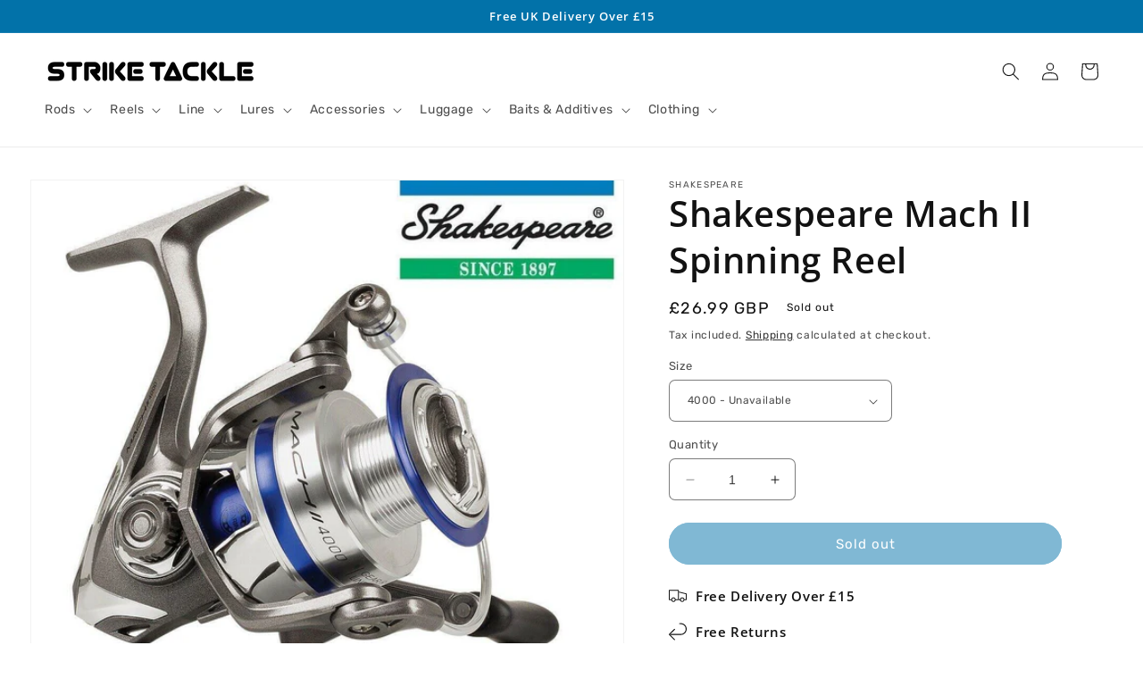

--- FILE ---
content_type: text/html; charset=utf-8
request_url: https://www.striketackle.co.uk/products/shakespeare-mach-ii-spinning-reel
body_size: 50550
content:
<!doctype html>
<html class="no-js" lang="en">
  <head>
<!-- Google tag (gtag.js) -->
<script async src="https://www.googletagmanager.com/gtag/js?id=G-VM0H3D2VLY"></script>
<script>
  window.dataLayer = window.dataLayer || [];
  function gtag(){dataLayer.push(arguments);}
  gtag('js', new Date());

  gtag('config', 'G-VM0H3D2VLY');
</script>
    <meta charset="utf-8">
    <meta http-equiv="X-UA-Compatible" content="IE=edge">
    <meta name="viewport" content="width=device-width,initial-scale=1">
    <meta name="theme-color" content="">
    <link rel="canonical" href="https://www.striketackle.co.uk/products/shakespeare-mach-ii-spinning-reel">
    <link rel="preconnect" href="https://cdn.shopify.com" crossorigin><link rel="icon" type="image/png" href="//www.striketackle.co.uk/cdn/shop/files/strike-tackle-favicon.jpg?crop=center&height=32&v=1685059439&width=32"><link rel="preconnect" href="https://fonts.shopifycdn.com" crossorigin><title>
      Shakespeare Mach II Spinning Reel
 &ndash; Strike Tackle</title>

    
      <meta name="description" content="The MACH II reel is equipped with a light weight graphite body and rotor design, has 4+1 bearings and that results in a smooth rotation. Furthermore, the reel has an extra ridgid bail and ergonomic handle knob . If you are looking for a great reel for an affordable price, the MACH II is the right choice! FEATURES: 4+1 ">
    

    

<meta property="og:site_name" content="Strike Tackle">
<meta property="og:url" content="https://www.striketackle.co.uk/products/shakespeare-mach-ii-spinning-reel">
<meta property="og:title" content="Shakespeare Mach II Spinning Reel">
<meta property="og:type" content="product">
<meta property="og:description" content="The MACH II reel is equipped with a light weight graphite body and rotor design, has 4+1 bearings and that results in a smooth rotation. Furthermore, the reel has an extra ridgid bail and ergonomic handle knob . If you are looking for a great reel for an affordable price, the MACH II is the right choice! FEATURES: 4+1 "><meta property="og:image" content="http://www.striketackle.co.uk/cdn/shop/files/d8e3beb4-037c-4708-8efd-e56f1f3116e1.jpg?v=1688565337">
  <meta property="og:image:secure_url" content="https://www.striketackle.co.uk/cdn/shop/files/d8e3beb4-037c-4708-8efd-e56f1f3116e1.jpg?v=1688565337">
  <meta property="og:image:width" content="1116">
  <meta property="og:image:height" content="968"><meta property="og:price:amount" content="24.99">
  <meta property="og:price:currency" content="GBP"><meta name="twitter:site" content="@StrikeTackle"><meta name="twitter:card" content="summary_large_image">
<meta name="twitter:title" content="Shakespeare Mach II Spinning Reel">
<meta name="twitter:description" content="The MACH II reel is equipped with a light weight graphite body and rotor design, has 4+1 bearings and that results in a smooth rotation. Furthermore, the reel has an extra ridgid bail and ergonomic handle knob . If you are looking for a great reel for an affordable price, the MACH II is the right choice! FEATURES: 4+1 ">


    <script src="//www.striketackle.co.uk/cdn/shop/t/1/assets/constants.js?v=95358004781563950421684709766" defer="defer"></script>
    <script src="//www.striketackle.co.uk/cdn/shop/t/1/assets/pubsub.js?v=2921868252632587581684709776" defer="defer"></script>
    <script src="//www.striketackle.co.uk/cdn/shop/t/1/assets/global.js?v=127210358271191040921684709769" defer="defer"></script>
    <script>window.performance && window.performance.mark && window.performance.mark('shopify.content_for_header.start');</script><meta name="google-site-verification" content="kla5O1_iG6X0BgEc8Cu0XlfeApOLNpYU9spAKQ1Pe-0">
<meta id="shopify-digital-wallet" name="shopify-digital-wallet" content="/76431917334/digital_wallets/dialog">
<meta name="shopify-checkout-api-token" content="cf5f0f2afcf265e120bdc3e44bdc9e63">
<meta id="in-context-paypal-metadata" data-shop-id="76431917334" data-venmo-supported="false" data-environment="production" data-locale="en_US" data-paypal-v4="true" data-currency="GBP">
<link rel="alternate" type="application/json+oembed" href="https://www.striketackle.co.uk/products/shakespeare-mach-ii-spinning-reel.oembed">
<script async="async" src="/checkouts/internal/preloads.js?locale=en-GB"></script>
<link rel="preconnect" href="https://shop.app" crossorigin="anonymous">
<script async="async" src="https://shop.app/checkouts/internal/preloads.js?locale=en-GB&shop_id=76431917334" crossorigin="anonymous"></script>
<script id="apple-pay-shop-capabilities" type="application/json">{"shopId":76431917334,"countryCode":"GB","currencyCode":"GBP","merchantCapabilities":["supports3DS"],"merchantId":"gid:\/\/shopify\/Shop\/76431917334","merchantName":"Strike Tackle","requiredBillingContactFields":["postalAddress","email"],"requiredShippingContactFields":["postalAddress","email"],"shippingType":"shipping","supportedNetworks":["visa","maestro","masterCard","amex","discover","elo"],"total":{"type":"pending","label":"Strike Tackle","amount":"1.00"},"shopifyPaymentsEnabled":true,"supportsSubscriptions":true}</script>
<script id="shopify-features" type="application/json">{"accessToken":"cf5f0f2afcf265e120bdc3e44bdc9e63","betas":["rich-media-storefront-analytics"],"domain":"www.striketackle.co.uk","predictiveSearch":true,"shopId":76431917334,"locale":"en"}</script>
<script>var Shopify = Shopify || {};
Shopify.shop = "c951e1-3.myshopify.com";
Shopify.locale = "en";
Shopify.currency = {"active":"GBP","rate":"1.0"};
Shopify.country = "GB";
Shopify.theme = {"name":"Dawn","id":150091563286,"schema_name":"Dawn","schema_version":"9.0.0","theme_store_id":887,"role":"main"};
Shopify.theme.handle = "null";
Shopify.theme.style = {"id":null,"handle":null};
Shopify.cdnHost = "www.striketackle.co.uk/cdn";
Shopify.routes = Shopify.routes || {};
Shopify.routes.root = "/";</script>
<script type="module">!function(o){(o.Shopify=o.Shopify||{}).modules=!0}(window);</script>
<script>!function(o){function n(){var o=[];function n(){o.push(Array.prototype.slice.apply(arguments))}return n.q=o,n}var t=o.Shopify=o.Shopify||{};t.loadFeatures=n(),t.autoloadFeatures=n()}(window);</script>
<script>
  window.ShopifyPay = window.ShopifyPay || {};
  window.ShopifyPay.apiHost = "shop.app\/pay";
  window.ShopifyPay.redirectState = null;
</script>
<script id="shop-js-analytics" type="application/json">{"pageType":"product"}</script>
<script defer="defer" async type="module" src="//www.striketackle.co.uk/cdn/shopifycloud/shop-js/modules/v2/client.init-shop-cart-sync_BT-GjEfc.en.esm.js"></script>
<script defer="defer" async type="module" src="//www.striketackle.co.uk/cdn/shopifycloud/shop-js/modules/v2/chunk.common_D58fp_Oc.esm.js"></script>
<script defer="defer" async type="module" src="//www.striketackle.co.uk/cdn/shopifycloud/shop-js/modules/v2/chunk.modal_xMitdFEc.esm.js"></script>
<script type="module">
  await import("//www.striketackle.co.uk/cdn/shopifycloud/shop-js/modules/v2/client.init-shop-cart-sync_BT-GjEfc.en.esm.js");
await import("//www.striketackle.co.uk/cdn/shopifycloud/shop-js/modules/v2/chunk.common_D58fp_Oc.esm.js");
await import("//www.striketackle.co.uk/cdn/shopifycloud/shop-js/modules/v2/chunk.modal_xMitdFEc.esm.js");

  window.Shopify.SignInWithShop?.initShopCartSync?.({"fedCMEnabled":true,"windoidEnabled":true});

</script>
<script>
  window.Shopify = window.Shopify || {};
  if (!window.Shopify.featureAssets) window.Shopify.featureAssets = {};
  window.Shopify.featureAssets['shop-js'] = {"shop-cart-sync":["modules/v2/client.shop-cart-sync_DZOKe7Ll.en.esm.js","modules/v2/chunk.common_D58fp_Oc.esm.js","modules/v2/chunk.modal_xMitdFEc.esm.js"],"init-fed-cm":["modules/v2/client.init-fed-cm_B6oLuCjv.en.esm.js","modules/v2/chunk.common_D58fp_Oc.esm.js","modules/v2/chunk.modal_xMitdFEc.esm.js"],"shop-cash-offers":["modules/v2/client.shop-cash-offers_D2sdYoxE.en.esm.js","modules/v2/chunk.common_D58fp_Oc.esm.js","modules/v2/chunk.modal_xMitdFEc.esm.js"],"shop-login-button":["modules/v2/client.shop-login-button_QeVjl5Y3.en.esm.js","modules/v2/chunk.common_D58fp_Oc.esm.js","modules/v2/chunk.modal_xMitdFEc.esm.js"],"pay-button":["modules/v2/client.pay-button_DXTOsIq6.en.esm.js","modules/v2/chunk.common_D58fp_Oc.esm.js","modules/v2/chunk.modal_xMitdFEc.esm.js"],"shop-button":["modules/v2/client.shop-button_DQZHx9pm.en.esm.js","modules/v2/chunk.common_D58fp_Oc.esm.js","modules/v2/chunk.modal_xMitdFEc.esm.js"],"avatar":["modules/v2/client.avatar_BTnouDA3.en.esm.js"],"init-windoid":["modules/v2/client.init-windoid_CR1B-cfM.en.esm.js","modules/v2/chunk.common_D58fp_Oc.esm.js","modules/v2/chunk.modal_xMitdFEc.esm.js"],"init-shop-for-new-customer-accounts":["modules/v2/client.init-shop-for-new-customer-accounts_C_vY_xzh.en.esm.js","modules/v2/client.shop-login-button_QeVjl5Y3.en.esm.js","modules/v2/chunk.common_D58fp_Oc.esm.js","modules/v2/chunk.modal_xMitdFEc.esm.js"],"init-shop-email-lookup-coordinator":["modules/v2/client.init-shop-email-lookup-coordinator_BI7n9ZSv.en.esm.js","modules/v2/chunk.common_D58fp_Oc.esm.js","modules/v2/chunk.modal_xMitdFEc.esm.js"],"init-shop-cart-sync":["modules/v2/client.init-shop-cart-sync_BT-GjEfc.en.esm.js","modules/v2/chunk.common_D58fp_Oc.esm.js","modules/v2/chunk.modal_xMitdFEc.esm.js"],"shop-toast-manager":["modules/v2/client.shop-toast-manager_DiYdP3xc.en.esm.js","modules/v2/chunk.common_D58fp_Oc.esm.js","modules/v2/chunk.modal_xMitdFEc.esm.js"],"init-customer-accounts":["modules/v2/client.init-customer-accounts_D9ZNqS-Q.en.esm.js","modules/v2/client.shop-login-button_QeVjl5Y3.en.esm.js","modules/v2/chunk.common_D58fp_Oc.esm.js","modules/v2/chunk.modal_xMitdFEc.esm.js"],"init-customer-accounts-sign-up":["modules/v2/client.init-customer-accounts-sign-up_iGw4briv.en.esm.js","modules/v2/client.shop-login-button_QeVjl5Y3.en.esm.js","modules/v2/chunk.common_D58fp_Oc.esm.js","modules/v2/chunk.modal_xMitdFEc.esm.js"],"shop-follow-button":["modules/v2/client.shop-follow-button_CqMgW2wH.en.esm.js","modules/v2/chunk.common_D58fp_Oc.esm.js","modules/v2/chunk.modal_xMitdFEc.esm.js"],"checkout-modal":["modules/v2/client.checkout-modal_xHeaAweL.en.esm.js","modules/v2/chunk.common_D58fp_Oc.esm.js","modules/v2/chunk.modal_xMitdFEc.esm.js"],"shop-login":["modules/v2/client.shop-login_D91U-Q7h.en.esm.js","modules/v2/chunk.common_D58fp_Oc.esm.js","modules/v2/chunk.modal_xMitdFEc.esm.js"],"lead-capture":["modules/v2/client.lead-capture_BJmE1dJe.en.esm.js","modules/v2/chunk.common_D58fp_Oc.esm.js","modules/v2/chunk.modal_xMitdFEc.esm.js"],"payment-terms":["modules/v2/client.payment-terms_Ci9AEqFq.en.esm.js","modules/v2/chunk.common_D58fp_Oc.esm.js","modules/v2/chunk.modal_xMitdFEc.esm.js"]};
</script>
<script id="__st">var __st={"a":76431917334,"offset":0,"reqid":"c4cb6671-4fee-498b-ab02-a4706094e54f-1769099745","pageurl":"www.striketackle.co.uk\/products\/shakespeare-mach-ii-spinning-reel","u":"015e372b0e7e","p":"product","rtyp":"product","rid":8362912809238};</script>
<script>window.ShopifyPaypalV4VisibilityTracking = true;</script>
<script id="captcha-bootstrap">!function(){'use strict';const t='contact',e='account',n='new_comment',o=[[t,t],['blogs',n],['comments',n],[t,'customer']],c=[[e,'customer_login'],[e,'guest_login'],[e,'recover_customer_password'],[e,'create_customer']],r=t=>t.map((([t,e])=>`form[action*='/${t}']:not([data-nocaptcha='true']) input[name='form_type'][value='${e}']`)).join(','),a=t=>()=>t?[...document.querySelectorAll(t)].map((t=>t.form)):[];function s(){const t=[...o],e=r(t);return a(e)}const i='password',u='form_key',d=['recaptcha-v3-token','g-recaptcha-response','h-captcha-response',i],f=()=>{try{return window.sessionStorage}catch{return}},m='__shopify_v',_=t=>t.elements[u];function p(t,e,n=!1){try{const o=window.sessionStorage,c=JSON.parse(o.getItem(e)),{data:r}=function(t){const{data:e,action:n}=t;return t[m]||n?{data:e,action:n}:{data:t,action:n}}(c);for(const[e,n]of Object.entries(r))t.elements[e]&&(t.elements[e].value=n);n&&o.removeItem(e)}catch(o){console.error('form repopulation failed',{error:o})}}const l='form_type',E='cptcha';function T(t){t.dataset[E]=!0}const w=window,h=w.document,L='Shopify',v='ce_forms',y='captcha';let A=!1;((t,e)=>{const n=(g='f06e6c50-85a8-45c8-87d0-21a2b65856fe',I='https://cdn.shopify.com/shopifycloud/storefront-forms-hcaptcha/ce_storefront_forms_captcha_hcaptcha.v1.5.2.iife.js',D={infoText:'Protected by hCaptcha',privacyText:'Privacy',termsText:'Terms'},(t,e,n)=>{const o=w[L][v],c=o.bindForm;if(c)return c(t,g,e,D).then(n);var r;o.q.push([[t,g,e,D],n]),r=I,A||(h.body.append(Object.assign(h.createElement('script'),{id:'captcha-provider',async:!0,src:r})),A=!0)});var g,I,D;w[L]=w[L]||{},w[L][v]=w[L][v]||{},w[L][v].q=[],w[L][y]=w[L][y]||{},w[L][y].protect=function(t,e){n(t,void 0,e),T(t)},Object.freeze(w[L][y]),function(t,e,n,w,h,L){const[v,y,A,g]=function(t,e,n){const i=e?o:[],u=t?c:[],d=[...i,...u],f=r(d),m=r(i),_=r(d.filter((([t,e])=>n.includes(e))));return[a(f),a(m),a(_),s()]}(w,h,L),I=t=>{const e=t.target;return e instanceof HTMLFormElement?e:e&&e.form},D=t=>v().includes(t);t.addEventListener('submit',(t=>{const e=I(t);if(!e)return;const n=D(e)&&!e.dataset.hcaptchaBound&&!e.dataset.recaptchaBound,o=_(e),c=g().includes(e)&&(!o||!o.value);(n||c)&&t.preventDefault(),c&&!n&&(function(t){try{if(!f())return;!function(t){const e=f();if(!e)return;const n=_(t);if(!n)return;const o=n.value;o&&e.removeItem(o)}(t);const e=Array.from(Array(32),(()=>Math.random().toString(36)[2])).join('');!function(t,e){_(t)||t.append(Object.assign(document.createElement('input'),{type:'hidden',name:u})),t.elements[u].value=e}(t,e),function(t,e){const n=f();if(!n)return;const o=[...t.querySelectorAll(`input[type='${i}']`)].map((({name:t})=>t)),c=[...d,...o],r={};for(const[a,s]of new FormData(t).entries())c.includes(a)||(r[a]=s);n.setItem(e,JSON.stringify({[m]:1,action:t.action,data:r}))}(t,e)}catch(e){console.error('failed to persist form',e)}}(e),e.submit())}));const S=(t,e)=>{t&&!t.dataset[E]&&(n(t,e.some((e=>e===t))),T(t))};for(const o of['focusin','change'])t.addEventListener(o,(t=>{const e=I(t);D(e)&&S(e,y())}));const B=e.get('form_key'),M=e.get(l),P=B&&M;t.addEventListener('DOMContentLoaded',(()=>{const t=y();if(P)for(const e of t)e.elements[l].value===M&&p(e,B);[...new Set([...A(),...v().filter((t=>'true'===t.dataset.shopifyCaptcha))])].forEach((e=>S(e,t)))}))}(h,new URLSearchParams(w.location.search),n,t,e,['guest_login'])})(!0,!0)}();</script>
<script integrity="sha256-4kQ18oKyAcykRKYeNunJcIwy7WH5gtpwJnB7kiuLZ1E=" data-source-attribution="shopify.loadfeatures" defer="defer" src="//www.striketackle.co.uk/cdn/shopifycloud/storefront/assets/storefront/load_feature-a0a9edcb.js" crossorigin="anonymous"></script>
<script crossorigin="anonymous" defer="defer" src="//www.striketackle.co.uk/cdn/shopifycloud/storefront/assets/shopify_pay/storefront-65b4c6d7.js?v=20250812"></script>
<script data-source-attribution="shopify.dynamic_checkout.dynamic.init">var Shopify=Shopify||{};Shopify.PaymentButton=Shopify.PaymentButton||{isStorefrontPortableWallets:!0,init:function(){window.Shopify.PaymentButton.init=function(){};var t=document.createElement("script");t.src="https://www.striketackle.co.uk/cdn/shopifycloud/portable-wallets/latest/portable-wallets.en.js",t.type="module",document.head.appendChild(t)}};
</script>
<script data-source-attribution="shopify.dynamic_checkout.buyer_consent">
  function portableWalletsHideBuyerConsent(e){var t=document.getElementById("shopify-buyer-consent"),n=document.getElementById("shopify-subscription-policy-button");t&&n&&(t.classList.add("hidden"),t.setAttribute("aria-hidden","true"),n.removeEventListener("click",e))}function portableWalletsShowBuyerConsent(e){var t=document.getElementById("shopify-buyer-consent"),n=document.getElementById("shopify-subscription-policy-button");t&&n&&(t.classList.remove("hidden"),t.removeAttribute("aria-hidden"),n.addEventListener("click",e))}window.Shopify?.PaymentButton&&(window.Shopify.PaymentButton.hideBuyerConsent=portableWalletsHideBuyerConsent,window.Shopify.PaymentButton.showBuyerConsent=portableWalletsShowBuyerConsent);
</script>
<script data-source-attribution="shopify.dynamic_checkout.cart.bootstrap">document.addEventListener("DOMContentLoaded",(function(){function t(){return document.querySelector("shopify-accelerated-checkout-cart, shopify-accelerated-checkout")}if(t())Shopify.PaymentButton.init();else{new MutationObserver((function(e,n){t()&&(Shopify.PaymentButton.init(),n.disconnect())})).observe(document.body,{childList:!0,subtree:!0})}}));
</script>
<link id="shopify-accelerated-checkout-styles" rel="stylesheet" media="screen" href="https://www.striketackle.co.uk/cdn/shopifycloud/portable-wallets/latest/accelerated-checkout-backwards-compat.css" crossorigin="anonymous">
<style id="shopify-accelerated-checkout-cart">
        #shopify-buyer-consent {
  margin-top: 1em;
  display: inline-block;
  width: 100%;
}

#shopify-buyer-consent.hidden {
  display: none;
}

#shopify-subscription-policy-button {
  background: none;
  border: none;
  padding: 0;
  text-decoration: underline;
  font-size: inherit;
  cursor: pointer;
}

#shopify-subscription-policy-button::before {
  box-shadow: none;
}

      </style>
<script id="sections-script" data-sections="header" defer="defer" src="//www.striketackle.co.uk/cdn/shop/t/1/compiled_assets/scripts.js?v=188"></script>
<script>window.performance && window.performance.mark && window.performance.mark('shopify.content_for_header.end');</script>


    <style data-shopify>
      @font-face {
  font-family: Rubik;
  font-weight: 400;
  font-style: normal;
  font-display: swap;
  src: url("//www.striketackle.co.uk/cdn/fonts/rubik/rubik_n4.c2fb67c90aa34ecf8da34fc1da937ee9c0c27942.woff2") format("woff2"),
       url("//www.striketackle.co.uk/cdn/fonts/rubik/rubik_n4.d229bd4a6a25ec476a0829a74bf3657a5fd9aa36.woff") format("woff");
}

      @font-face {
  font-family: Rubik;
  font-weight: 700;
  font-style: normal;
  font-display: swap;
  src: url("//www.striketackle.co.uk/cdn/fonts/rubik/rubik_n7.9ddb1ff19ac4667369e1c444a6663062e115e651.woff2") format("woff2"),
       url("//www.striketackle.co.uk/cdn/fonts/rubik/rubik_n7.2f2815a4763d5118fdb49ad25ccceea3eafcae92.woff") format("woff");
}

      @font-face {
  font-family: Rubik;
  font-weight: 400;
  font-style: italic;
  font-display: swap;
  src: url("//www.striketackle.co.uk/cdn/fonts/rubik/rubik_i4.528fdfa8adf0c2cb49c0f6d132dcaffa910849d6.woff2") format("woff2"),
       url("//www.striketackle.co.uk/cdn/fonts/rubik/rubik_i4.937396c2106c0db7a4072bbcd373d4e3d0ab306b.woff") format("woff");
}

      @font-face {
  font-family: Rubik;
  font-weight: 700;
  font-style: italic;
  font-display: swap;
  src: url("//www.striketackle.co.uk/cdn/fonts/rubik/rubik_i7.e37585fef76596b7b87ec84ca28db2ef5e3df433.woff2") format("woff2"),
       url("//www.striketackle.co.uk/cdn/fonts/rubik/rubik_i7.a18d51774424b841c335ca3a15ab66cba9fce8c1.woff") format("woff");
}

      @font-face {
  font-family: "Open Sans";
  font-weight: 600;
  font-style: normal;
  font-display: swap;
  src: url("//www.striketackle.co.uk/cdn/fonts/open_sans/opensans_n6.15aeff3c913c3fe570c19cdfeed14ce10d09fb08.woff2") format("woff2"),
       url("//www.striketackle.co.uk/cdn/fonts/open_sans/opensans_n6.14bef14c75f8837a87f70ce22013cb146ee3e9f3.woff") format("woff");
}


      :root {
        --font-body-family: Rubik, sans-serif;
        --font-body-style: normal;
        --font-body-weight: 400;
        --font-body-weight-bold: 700;

        --font-heading-family: "Open Sans", sans-serif;
        --font-heading-style: normal;
        --font-heading-weight: 600;

        --font-body-scale: 1.0;
        --font-heading-scale: 1.0;

        --color-base-text: 18, 18, 18;
        --color-shadow: 18, 18, 18;
        --color-base-background-1: 255, 255, 255;
        --color-base-background-2: 243, 243, 243;
        --color-base-solid-button-labels: 255, 255, 255;
        --color-base-outline-button-labels: 18, 18, 18;
        --color-base-accent-1: 2, 114, 169;
        --color-base-accent-2: 51, 79, 180;
        --payment-terms-background-color: #ffffff;

        --gradient-base-background-1: #ffffff;
        --gradient-base-background-2: #f3f3f3;
        --gradient-base-accent-1: #0272a9;
        --gradient-base-accent-2: #334fb4;

        --media-padding: px;
        --media-border-opacity: 0.05;
        --media-border-width: 1px;
        --media-radius: 0px;
        --media-shadow-opacity: 0.0;
        --media-shadow-horizontal-offset: 0px;
        --media-shadow-vertical-offset: 4px;
        --media-shadow-blur-radius: 5px;
        --media-shadow-visible: 0;

        --page-width: 130rem;
        --page-width-margin: 0rem;

        --product-card-image-padding: 0.0rem;
        --product-card-corner-radius: 0.0rem;
        --product-card-text-alignment: left;
        --product-card-border-width: 0.0rem;
        --product-card-border-opacity: 0.1;
        --product-card-shadow-opacity: 0.0;
        --product-card-shadow-visible: 0;
        --product-card-shadow-horizontal-offset: 0.0rem;
        --product-card-shadow-vertical-offset: 0.4rem;
        --product-card-shadow-blur-radius: 0.5rem;

        --collection-card-image-padding: 0.0rem;
        --collection-card-corner-radius: 0.0rem;
        --collection-card-text-alignment: left;
        --collection-card-border-width: 0.0rem;
        --collection-card-border-opacity: 0.1;
        --collection-card-shadow-opacity: 0.0;
        --collection-card-shadow-visible: 0;
        --collection-card-shadow-horizontal-offset: 0.0rem;
        --collection-card-shadow-vertical-offset: 0.4rem;
        --collection-card-shadow-blur-radius: 0.5rem;

        --blog-card-image-padding: 0.0rem;
        --blog-card-corner-radius: 0.0rem;
        --blog-card-text-alignment: left;
        --blog-card-border-width: 0.0rem;
        --blog-card-border-opacity: 0.1;
        --blog-card-shadow-opacity: 0.0;
        --blog-card-shadow-visible: 0;
        --blog-card-shadow-horizontal-offset: 0.0rem;
        --blog-card-shadow-vertical-offset: 0.4rem;
        --blog-card-shadow-blur-radius: 0.5rem;

        --badge-corner-radius: 4.0rem;

        --popup-border-width: 1px;
        --popup-border-opacity: 0.1;
        --popup-corner-radius: 0px;
        --popup-shadow-opacity: 0.0;
        --popup-shadow-horizontal-offset: 0px;
        --popup-shadow-vertical-offset: 4px;
        --popup-shadow-blur-radius: 5px;

        --drawer-border-width: 1px;
        --drawer-border-opacity: 0.1;
        --drawer-shadow-opacity: 0.0;
        --drawer-shadow-horizontal-offset: 0px;
        --drawer-shadow-vertical-offset: 4px;
        --drawer-shadow-blur-radius: 5px;

        --spacing-sections-desktop: 0px;
        --spacing-sections-mobile: 0px;

        --grid-desktop-vertical-spacing: 8px;
        --grid-desktop-horizontal-spacing: 32px;
        --grid-mobile-vertical-spacing: 4px;
        --grid-mobile-horizontal-spacing: 16px;

        --text-boxes-border-opacity: 0.1;
        --text-boxes-border-width: 0px;
        --text-boxes-radius: 0px;
        --text-boxes-shadow-opacity: 0.0;
        --text-boxes-shadow-visible: 0;
        --text-boxes-shadow-horizontal-offset: 0px;
        --text-boxes-shadow-vertical-offset: 4px;
        --text-boxes-shadow-blur-radius: 5px;

        --buttons-radius: 40px;
        --buttons-radius-outset: 41px;
        --buttons-border-width: 1px;
        --buttons-border-opacity: 1.0;
        --buttons-shadow-opacity: 0.0;
        --buttons-shadow-visible: 0;
        --buttons-shadow-horizontal-offset: 0px;
        --buttons-shadow-vertical-offset: 4px;
        --buttons-shadow-blur-radius: 5px;
        --buttons-border-offset: 0.3px;

        --inputs-radius: 6px;
        --inputs-border-width: 1px;
        --inputs-border-opacity: 0.55;
        --inputs-shadow-opacity: 0.0;
        --inputs-shadow-horizontal-offset: 0px;
        --inputs-margin-offset: 0px;
        --inputs-shadow-vertical-offset: 4px;
        --inputs-shadow-blur-radius: 5px;
        --inputs-radius-outset: 7px;

        --variant-pills-radius: 10px;
        --variant-pills-border-width: 1px;
        --variant-pills-border-opacity: 0.55;
        --variant-pills-shadow-opacity: 0.0;
        --variant-pills-shadow-horizontal-offset: 0px;
        --variant-pills-shadow-vertical-offset: 4px;
        --variant-pills-shadow-blur-radius: 5px;
      }

      *,
      *::before,
      *::after {
        box-sizing: inherit;
      }

      html {
        box-sizing: border-box;
        font-size: calc(var(--font-body-scale) * 62.5%);
        height: 100%;
      }

      body {
        display: grid;
        grid-template-rows: auto auto 1fr auto;
        grid-template-columns: 100%;
        min-height: 100%;
        margin: 0;
        font-size: 1.5rem;
        letter-spacing: 0.06rem;
        line-height: calc(1 + 0.8 / var(--font-body-scale));
        font-family: var(--font-body-family);
        font-style: var(--font-body-style);
        font-weight: var(--font-body-weight);
      }

      @media screen and (min-width: 750px) {
        body {
          font-size: 1.6rem;
        }
      }
    </style>

    <link href="//www.striketackle.co.uk/cdn/shop/t/1/assets/base.css?v=140624990073879848751684709747" rel="stylesheet" type="text/css" media="all" />
<link rel="preload" as="font" href="//www.striketackle.co.uk/cdn/fonts/rubik/rubik_n4.c2fb67c90aa34ecf8da34fc1da937ee9c0c27942.woff2" type="font/woff2" crossorigin><link rel="preload" as="font" href="//www.striketackle.co.uk/cdn/fonts/open_sans/opensans_n6.15aeff3c913c3fe570c19cdfeed14ce10d09fb08.woff2" type="font/woff2" crossorigin><link rel="stylesheet" href="//www.striketackle.co.uk/cdn/shop/t/1/assets/component-predictive-search.css?v=85913294783299393391684709762" media="print" onload="this.media='all'"><script>document.documentElement.className = document.documentElement.className.replace('no-js', 'js');
    if (Shopify.designMode) {
      document.documentElement.classList.add('shopify-design-mode');
    }
    </script>
    <meta name="google-site-verification" content="kla5O1_iG6X0BgEc8Cu0XlfeApOLNpYU9spAKQ1Pe-0" />
  <!-- BEGIN app block: shopify://apps/kaching-bundles/blocks/app-embed-block/6c637362-a106-4a32-94ac-94dcfd68cdb8 -->
<!-- Kaching Bundles App Embed -->

<!-- BEGIN app snippet: app-embed-content --><script>
  // Prevent duplicate initialization if both app embeds are enabled
  if (window.kachingBundlesAppEmbedLoaded) {
    console.warn('[Kaching Bundles] Multiple app embed blocks detected. Please disable one of them. Skipping duplicate initialization.');
  } else {
    window.kachingBundlesAppEmbedLoaded = true;
    window.kachingBundlesEnabled = true;
    window.kachingBundlesInitialized = false;

    // Allow calling kachingBundlesInitialize before the script is loaded
    (() => {
      let shouldInitialize = false;
      let realInitialize = null;

      window.kachingBundlesInitialize = () => {
        if (realInitialize) {
          realInitialize();
        } else {
          shouldInitialize = true;
        }
      };

      Object.defineProperty(window, '__kachingBundlesInitializeInternal', {
        set(fn) {
          realInitialize = fn;
          if (shouldInitialize) {
            shouldInitialize = false;
            fn();
          }
        },
        get() {
          return realInitialize;
        }
      });
    })();
  }
</script>

<script id="kaching-bundles-config" type="application/json">
  

  {
    "shopifyDomain": "c951e1-3.myshopify.com",
    "moneyFormat": "£{{amount}}",
    "locale": "en",
    "liquidLocale": "en",
    "country": "GB",
    "currencyRate": 1,
    "marketId": 57104498966,
    "productId": 8362912809238,
    "storefrontAccessToken": "6dd44e20ba6c32aadac710d0e411fcc9",
    "accessScopes": [],
    "customApiHost": null,
    "keepQuantityInput": false,
    "ignoreDeselect": false,
    "ignoreUnitPrice": false,
    "requireCustomerLogin": false,
    "abTestsRunning": false,
    "webPixel": false,
    "b2bCustomer": false,
    "isLoggedIn": false,
    "preview": false,
    "defaultTranslations": {
      "system.out_of_stock": "There\u0026#39;s not enough items in our stock, please select smaller bundle.",
      "system.invalid_variant": "Sorry, this is not currently available.",
      "system.unavailable_option_value": "Unavailable"
    },
    "customSelectors": {
      "quantity": null,
      "addToCartButton": null,
      "variantPicker": null,
      "price": null,
      "priceCompare": null
    },
    "shopCustomStyles": "",
    "featureFlags": {}
  }
</script>



<link rel="modulepreload" href="https://cdn.shopify.com/extensions/019be591-384b-7d43-9c44-769fe2b3dd0b/kaching-bundles-1560/assets/kaching-bundles.js" crossorigin="anonymous" fetchpriority="high">
<script type="module" src="https://cdn.shopify.com/extensions/019be591-384b-7d43-9c44-769fe2b3dd0b/kaching-bundles-1560/assets/loader.js" crossorigin="anonymous" fetchpriority="high"></script>
<link rel="stylesheet" href="https://cdn.shopify.com/extensions/019be591-384b-7d43-9c44-769fe2b3dd0b/kaching-bundles-1560/assets/kaching-bundles.css" media="print" onload="this.media='all'" fetchpriority="high">

<style>
  .kaching-bundles__block {
    display: none;
  }

  .kaching-bundles-sticky-atc {
    display: none;
  }
</style>

<!-- BEGIN app snippet: product -->
  <script class="kaching-bundles-product" data-product-id="8362912809238" data-main="true" type="application/json">
    {
      "id": 8362912809238,
      "handle": "shakespeare-mach-ii-spinning-reel",
      "url": "\/products\/shakespeare-mach-ii-spinning-reel",
      "availableForSale": false,
      "title": "Shakespeare Mach II Spinning Reel",
      "image": "\/\/www.striketackle.co.uk\/cdn\/shop\/files\/d8e3beb4-037c-4708-8efd-e56f1f3116e1.jpg?height=200\u0026v=1688565337",
      "collectionIds": [445094887702,459700994326,445094658326],
      "options": [
        
          {
            "defaultName": "Size",
            "name": "Size",
            "position": 1,
            "optionValues": [
              
                {
                  "id": 99554230550,
                  "defaultName": "4000",
                  "name": "4000",
                  "swatch": {
                    "color": null,
                    "image": null
                  }
                },
              
                {
                  "id": 99554263318,
                  "defaultName": "3000",
                  "name": "3000",
                  "swatch": {
                    "color": null,
                    "image": null
                  }
                },
              
                {
                  "id": 99554296086,
                  "defaultName": "1000",
                  "name": "1000",
                  "swatch": {
                    "color": null,
                    "image": null
                  }
                },
              
                {
                  "id": 99554328854,
                  "defaultName": "2000",
                  "name": "2000",
                  "swatch": {
                    "color": null,
                    "image": null
                  }
                }
              
            ]
          }
        
      ],
      "selectedVariantId": 45117557768470,
      "variants": [
        
          {
            "id": 45117557768470,
            "availableForSale": false,
            "price": 2699,
            "compareAtPrice": null,
            "options": ["4000"],
            "imageId": 41661189226774,
            "image": "\/\/www.striketackle.co.uk\/cdn\/shop\/files\/5933b874-56dc-4f0c-a34e-dffd69bfca06.jpg?height=200\u0026v=1688565342",
            "inventoryManagement": "shopify",
            "inventoryPolicy": "deny",
            "inventoryQuantity": 0,
            "unitPriceQuantityValue": null,
            "unitPriceQuantityUnit": null,
            "unitPriceReferenceValue": null,
            "unitPriceReferenceUnit": null,
            "sellingPlans": [
              
            ]
          },
        
          {
            "id": 45117557801238,
            "availableForSale": false,
            "price": 2699,
            "compareAtPrice": null,
            "options": ["3000"],
            "imageId": 41661189751062,
            "image": "\/\/www.striketackle.co.uk\/cdn\/shop\/files\/cbf596ca-3c95-447a-9ada-1231f7201b1e.jpg?height=200\u0026v=1688565344",
            "inventoryManagement": "shopify",
            "inventoryPolicy": "deny",
            "inventoryQuantity": 0,
            "unitPriceQuantityValue": null,
            "unitPriceQuantityUnit": null,
            "unitPriceReferenceValue": null,
            "unitPriceReferenceUnit": null,
            "sellingPlans": [
              
            ]
          },
        
          {
            "id": 45117557834006,
            "availableForSale": false,
            "price": 2499,
            "compareAtPrice": null,
            "options": ["1000"],
            "imageId": 41661189751062,
            "image": "\/\/www.striketackle.co.uk\/cdn\/shop\/files\/cbf596ca-3c95-447a-9ada-1231f7201b1e.jpg?height=200\u0026v=1688565344",
            "inventoryManagement": "shopify",
            "inventoryPolicy": "deny",
            "inventoryQuantity": 0,
            "unitPriceQuantityValue": null,
            "unitPriceQuantityUnit": null,
            "unitPriceReferenceValue": null,
            "unitPriceReferenceUnit": null,
            "sellingPlans": [
              
            ]
          },
        
          {
            "id": 45117557866774,
            "availableForSale": false,
            "price": 2499,
            "compareAtPrice": null,
            "options": ["2000"],
            "imageId": 41661189751062,
            "image": "\/\/www.striketackle.co.uk\/cdn\/shop\/files\/cbf596ca-3c95-447a-9ada-1231f7201b1e.jpg?height=200\u0026v=1688565344",
            "inventoryManagement": "shopify",
            "inventoryPolicy": "deny",
            "inventoryQuantity": 0,
            "unitPriceQuantityValue": null,
            "unitPriceQuantityUnit": null,
            "unitPriceReferenceValue": null,
            "unitPriceReferenceUnit": null,
            "sellingPlans": [
              
            ]
          }
        
      ],
      "requiresSellingPlan": false,
      "sellingPlans": [
        
      ],
      "isNativeBundle": null,
      "metafields": {
        "text": null,
        "text2": null,
        "text3": null,
        "text4": null
      },
      "legacyMetafields": {
        "kaching_bundles": {
          "text": null,
          "text2": null
        }
      }
    }
  </script>

<!-- END app snippet --><!-- BEGIN app snippet: deal_blocks -->
  

  

  

  

  
    <script class="kaching-bundles-deal-block-settings" data-product-id="8362912809238" type="application/json"></script>
  

  

<!-- END app snippet -->


<!-- END app snippet -->

<!-- Kaching Bundles App Embed End -->


<!-- END app block --><!-- BEGIN app block: shopify://apps/judge-me-reviews/blocks/judgeme_core/61ccd3b1-a9f2-4160-9fe9-4fec8413e5d8 --><!-- Start of Judge.me Core -->






<link rel="dns-prefetch" href="https://cdnwidget.judge.me">
<link rel="dns-prefetch" href="https://cdn.judge.me">
<link rel="dns-prefetch" href="https://cdn1.judge.me">
<link rel="dns-prefetch" href="https://api.judge.me">

<script data-cfasync='false' class='jdgm-settings-script'>window.jdgmSettings={"pagination":5,"disable_web_reviews":false,"badge_no_review_text":"No reviews","badge_n_reviews_text":"{{ n }} review/reviews","badge_star_color":"#fffe00","hide_badge_preview_if_no_reviews":true,"badge_hide_text":false,"enforce_center_preview_badge":false,"widget_title":"Customer Reviews","widget_open_form_text":"Write a review","widget_close_form_text":"Cancel review","widget_refresh_page_text":"Refresh page","widget_summary_text":"Based on {{ number_of_reviews }} review/reviews","widget_no_review_text":"Be the first to write a review","widget_name_field_text":"Display name","widget_verified_name_field_text":"Verified Name (public)","widget_name_placeholder_text":"Display name","widget_required_field_error_text":"This field is required.","widget_email_field_text":"Email address","widget_verified_email_field_text":"Verified Email (private, can not be edited)","widget_email_placeholder_text":"Your email address","widget_email_field_error_text":"Please enter a valid email address.","widget_rating_field_text":"Rating","widget_review_title_field_text":"Review Title","widget_review_title_placeholder_text":"Give your review a title","widget_review_body_field_text":"Review content","widget_review_body_placeholder_text":"Start writing here...","widget_pictures_field_text":"Picture/Video (optional)","widget_submit_review_text":"Submit Review","widget_submit_verified_review_text":"Submit Verified Review","widget_submit_success_msg_with_auto_publish":"Thank you! Please refresh the page in a few moments to see your review. You can remove or edit your review by logging into \u003ca href='https://judge.me/login' target='_blank' rel='nofollow noopener'\u003eJudge.me\u003c/a\u003e","widget_submit_success_msg_no_auto_publish":"Thank you! Your review will be published as soon as it is approved by the shop admin. You can remove or edit your review by logging into \u003ca href='https://judge.me/login' target='_blank' rel='nofollow noopener'\u003eJudge.me\u003c/a\u003e","widget_show_default_reviews_out_of_total_text":"Showing {{ n_reviews_shown }} out of {{ n_reviews }} reviews.","widget_show_all_link_text":"Show all","widget_show_less_link_text":"Show less","widget_author_said_text":"{{ reviewer_name }} said:","widget_days_text":"{{ n }} days ago","widget_weeks_text":"{{ n }} week/weeks ago","widget_months_text":"{{ n }} month/months ago","widget_years_text":"{{ n }} year/years ago","widget_yesterday_text":"Yesterday","widget_today_text":"Today","widget_replied_text":"\u003e\u003e {{ shop_name }} replied:","widget_read_more_text":"Read more","widget_reviewer_name_as_initial":"","widget_rating_filter_color":"","widget_rating_filter_see_all_text":"See all reviews","widget_sorting_most_recent_text":"Most Recent","widget_sorting_highest_rating_text":"Highest Rating","widget_sorting_lowest_rating_text":"Lowest Rating","widget_sorting_with_pictures_text":"Only Pictures","widget_sorting_most_helpful_text":"Most Helpful","widget_open_question_form_text":"Ask a question","widget_reviews_subtab_text":"Reviews","widget_questions_subtab_text":"Questions","widget_question_label_text":"Question","widget_answer_label_text":"Answer","widget_question_placeholder_text":"Write your question here","widget_submit_question_text":"Submit Question","widget_question_submit_success_text":"Thank you for your question! We will notify you once it gets answered.","widget_star_color":"#fffe00","verified_badge_text":"Verified","verified_badge_bg_color":"","verified_badge_text_color":"","verified_badge_placement":"left-of-reviewer-name","widget_review_max_height":"","widget_hide_border":false,"widget_social_share":false,"widget_thumb":false,"widget_review_location_show":false,"widget_location_format":"","all_reviews_include_out_of_store_products":true,"all_reviews_out_of_store_text":"(out of store)","all_reviews_pagination":100,"all_reviews_product_name_prefix_text":"about","enable_review_pictures":true,"enable_question_anwser":false,"widget_theme":"","review_date_format":"mm/dd/yyyy","default_sort_method":"most-recent","widget_product_reviews_subtab_text":"Product Reviews","widget_shop_reviews_subtab_text":"Shop Reviews","widget_other_products_reviews_text":"Reviews for other products","widget_store_reviews_subtab_text":"Store reviews","widget_no_store_reviews_text":"This store hasn't received any reviews yet","widget_web_restriction_product_reviews_text":"This product hasn't received any reviews yet","widget_no_items_text":"No items found","widget_show_more_text":"Show more","widget_write_a_store_review_text":"Write a Store Review","widget_other_languages_heading":"Reviews in Other Languages","widget_translate_review_text":"Translate review to {{ language }}","widget_translating_review_text":"Translating...","widget_show_original_translation_text":"Show original ({{ language }})","widget_translate_review_failed_text":"Review couldn't be translated.","widget_translate_review_retry_text":"Retry","widget_translate_review_try_again_later_text":"Try again later","show_product_url_for_grouped_product":false,"widget_sorting_pictures_first_text":"Pictures First","show_pictures_on_all_rev_page_mobile":false,"show_pictures_on_all_rev_page_desktop":false,"floating_tab_hide_mobile_install_preference":false,"floating_tab_button_name":"★ Reviews","floating_tab_title":"Let customers speak for us","floating_tab_button_color":"","floating_tab_button_background_color":"","floating_tab_url":"","floating_tab_url_enabled":false,"floating_tab_tab_style":"text","all_reviews_text_badge_text":"Customers rate us {{ shop.metafields.judgeme.all_reviews_rating | round: 1 }}/5 based on {{ shop.metafields.judgeme.all_reviews_count }} reviews.","all_reviews_text_badge_text_branded_style":"{{ shop.metafields.judgeme.all_reviews_rating | round: 1 }} out of 5 stars based on {{ shop.metafields.judgeme.all_reviews_count }} reviews","is_all_reviews_text_badge_a_link":false,"show_stars_for_all_reviews_text_badge":false,"all_reviews_text_badge_url":"","all_reviews_text_style":"branded","all_reviews_text_color_style":"judgeme_brand_color","all_reviews_text_color":"#108474","all_reviews_text_show_jm_brand":true,"featured_carousel_show_header":true,"featured_carousel_title":"What our customer say about us","testimonials_carousel_title":"Customers are saying","videos_carousel_title":"Real customer stories","cards_carousel_title":"Customers are saying","featured_carousel_count_text":"from {{ n }} reviews","featured_carousel_add_link_to_all_reviews_page":false,"featured_carousel_url":"","featured_carousel_show_images":true,"featured_carousel_autoslide_interval":5,"featured_carousel_arrows_on_the_sides":true,"featured_carousel_height":250,"featured_carousel_width":100,"featured_carousel_image_size":0,"featured_carousel_image_height":250,"featured_carousel_arrow_color":"#eeeeee","verified_count_badge_style":"branded","verified_count_badge_orientation":"horizontal","verified_count_badge_color_style":"judgeme_brand_color","verified_count_badge_color":"#108474","is_verified_count_badge_a_link":false,"verified_count_badge_url":"","verified_count_badge_show_jm_brand":true,"widget_rating_preset_default":5,"widget_first_sub_tab":"product-reviews","widget_show_histogram":true,"widget_histogram_use_custom_color":false,"widget_pagination_use_custom_color":false,"widget_star_use_custom_color":true,"widget_verified_badge_use_custom_color":false,"widget_write_review_use_custom_color":false,"picture_reminder_submit_button":"Upload Pictures","enable_review_videos":false,"mute_video_by_default":false,"widget_sorting_videos_first_text":"Videos First","widget_review_pending_text":"Pending","featured_carousel_items_for_large_screen":3,"social_share_options_order":"Facebook,Twitter","remove_microdata_snippet":true,"disable_json_ld":false,"enable_json_ld_products":false,"preview_badge_show_question_text":false,"preview_badge_no_question_text":"No questions","preview_badge_n_question_text":"{{ number_of_questions }} question/questions","qa_badge_show_icon":false,"qa_badge_position":"same-row","remove_judgeme_branding":false,"widget_add_search_bar":false,"widget_search_bar_placeholder":"Search","widget_sorting_verified_only_text":"Verified only","featured_carousel_theme":"default","featured_carousel_show_rating":true,"featured_carousel_show_title":true,"featured_carousel_show_body":true,"featured_carousel_show_date":false,"featured_carousel_show_reviewer":false,"featured_carousel_show_product":false,"featured_carousel_header_background_color":"#108474","featured_carousel_header_text_color":"#ffffff","featured_carousel_name_product_separator":"reviewed","featured_carousel_full_star_background":"#108474","featured_carousel_empty_star_background":"#dadada","featured_carousel_vertical_theme_background":"#f9fafb","featured_carousel_verified_badge_enable":true,"featured_carousel_verified_badge_color":"#108474","featured_carousel_border_style":"round","featured_carousel_review_line_length_limit":3,"featured_carousel_more_reviews_button_text":"Read more reviews","featured_carousel_view_product_button_text":"View product","all_reviews_page_load_reviews_on":"scroll","all_reviews_page_load_more_text":"Load More Reviews","disable_fb_tab_reviews":false,"enable_ajax_cdn_cache":false,"widget_public_name_text":"displayed publicly like","default_reviewer_name":"John Smith","default_reviewer_name_has_non_latin":true,"widget_reviewer_anonymous":"Anonymous","medals_widget_title":"Judge.me Review Medals","medals_widget_background_color":"#f9fafb","medals_widget_position":"footer_all_pages","medals_widget_border_color":"#f9fafb","medals_widget_verified_text_position":"left","medals_widget_use_monochromatic_version":false,"medals_widget_elements_color":"#108474","show_reviewer_avatar":true,"widget_invalid_yt_video_url_error_text":"Not a YouTube video URL","widget_max_length_field_error_text":"Please enter no more than {0} characters.","widget_show_country_flag":false,"widget_show_collected_via_shop_app":true,"widget_verified_by_shop_badge_style":"light","widget_verified_by_shop_text":"Verified by Shop","widget_show_photo_gallery":false,"widget_load_with_code_splitting":true,"widget_ugc_install_preference":false,"widget_ugc_title":"Made by us, Shared by you","widget_ugc_subtitle":"Tag us to see your picture featured in our page","widget_ugc_arrows_color":"#ffffff","widget_ugc_primary_button_text":"Buy Now","widget_ugc_primary_button_background_color":"#108474","widget_ugc_primary_button_text_color":"#ffffff","widget_ugc_primary_button_border_width":"0","widget_ugc_primary_button_border_style":"none","widget_ugc_primary_button_border_color":"#108474","widget_ugc_primary_button_border_radius":"25","widget_ugc_secondary_button_text":"Load More","widget_ugc_secondary_button_background_color":"#ffffff","widget_ugc_secondary_button_text_color":"#108474","widget_ugc_secondary_button_border_width":"2","widget_ugc_secondary_button_border_style":"solid","widget_ugc_secondary_button_border_color":"#108474","widget_ugc_secondary_button_border_radius":"25","widget_ugc_reviews_button_text":"View Reviews","widget_ugc_reviews_button_background_color":"#ffffff","widget_ugc_reviews_button_text_color":"#108474","widget_ugc_reviews_button_border_width":"2","widget_ugc_reviews_button_border_style":"solid","widget_ugc_reviews_button_border_color":"#108474","widget_ugc_reviews_button_border_radius":"25","widget_ugc_reviews_button_link_to":"judgeme-reviews-page","widget_ugc_show_post_date":true,"widget_ugc_max_width":"800","widget_rating_metafield_value_type":true,"widget_primary_color":"#0272a9","widget_enable_secondary_color":false,"widget_secondary_color":"#edf5f5","widget_summary_average_rating_text":"{{ average_rating }} out of 5","widget_media_grid_title":"Customer photos \u0026 videos","widget_media_grid_see_more_text":"See more","widget_round_style":false,"widget_show_product_medals":true,"widget_verified_by_judgeme_text":"Verified by Judge.me","widget_show_store_medals":true,"widget_verified_by_judgeme_text_in_store_medals":"Verified by Judge.me","widget_media_field_exceed_quantity_message":"Sorry, we can only accept {{ max_media }} for one review.","widget_media_field_exceed_limit_message":"{{ file_name }} is too large, please select a {{ media_type }} less than {{ size_limit }}MB.","widget_review_submitted_text":"Review Submitted!","widget_question_submitted_text":"Question Submitted!","widget_close_form_text_question":"Cancel","widget_write_your_answer_here_text":"Write your answer here","widget_enabled_branded_link":true,"widget_show_collected_by_judgeme":true,"widget_reviewer_name_color":"","widget_write_review_text_color":"","widget_write_review_bg_color":"","widget_collected_by_judgeme_text":"collected by Judge.me","widget_pagination_type":"standard","widget_load_more_text":"Load More","widget_load_more_color":"#108474","widget_full_review_text":"Full Review","widget_read_more_reviews_text":"Read More Reviews","widget_read_questions_text":"Read Questions","widget_questions_and_answers_text":"Questions \u0026 Answers","widget_verified_by_text":"Verified by","widget_verified_text":"Verified","widget_number_of_reviews_text":"{{ number_of_reviews }} reviews","widget_back_button_text":"Back","widget_next_button_text":"Next","widget_custom_forms_filter_button":"Filters","custom_forms_style":"horizontal","widget_show_review_information":false,"how_reviews_are_collected":"How reviews are collected?","widget_show_review_keywords":false,"widget_gdpr_statement":"How we use your data: We'll only contact you about the review you left, and only if necessary. By submitting your review, you agree to Judge.me's \u003ca href='https://judge.me/terms' target='_blank' rel='nofollow noopener'\u003eterms\u003c/a\u003e, \u003ca href='https://judge.me/privacy' target='_blank' rel='nofollow noopener'\u003eprivacy\u003c/a\u003e and \u003ca href='https://judge.me/content-policy' target='_blank' rel='nofollow noopener'\u003econtent\u003c/a\u003e policies.","widget_multilingual_sorting_enabled":false,"widget_translate_review_content_enabled":false,"widget_translate_review_content_method":"manual","popup_widget_review_selection":"automatically_with_pictures","popup_widget_round_border_style":true,"popup_widget_show_title":true,"popup_widget_show_body":true,"popup_widget_show_reviewer":false,"popup_widget_show_product":true,"popup_widget_show_pictures":true,"popup_widget_use_review_picture":true,"popup_widget_show_on_home_page":true,"popup_widget_show_on_product_page":true,"popup_widget_show_on_collection_page":true,"popup_widget_show_on_cart_page":true,"popup_widget_position":"bottom_left","popup_widget_first_review_delay":5,"popup_widget_duration":5,"popup_widget_interval":5,"popup_widget_review_count":5,"popup_widget_hide_on_mobile":true,"review_snippet_widget_round_border_style":true,"review_snippet_widget_card_color":"#FFFFFF","review_snippet_widget_slider_arrows_background_color":"#FFFFFF","review_snippet_widget_slider_arrows_color":"#000000","review_snippet_widget_star_color":"#108474","show_product_variant":false,"all_reviews_product_variant_label_text":"Variant: ","widget_show_verified_branding":true,"widget_ai_summary_title":"Customers say","widget_ai_summary_disclaimer":"AI-powered review summary based on recent customer reviews","widget_show_ai_summary":false,"widget_show_ai_summary_bg":false,"widget_show_review_title_input":true,"redirect_reviewers_invited_via_email":"external_form","request_store_review_after_product_review":false,"request_review_other_products_in_order":false,"review_form_color_scheme":"default","review_form_corner_style":"square","review_form_star_color":{},"review_form_text_color":"#333333","review_form_background_color":"#ffffff","review_form_field_background_color":"#fafafa","review_form_button_color":{},"review_form_button_text_color":"#ffffff","review_form_modal_overlay_color":"#000000","review_content_screen_title_text":"How would you rate this product?","review_content_introduction_text":"We would love it if you would share a bit about your experience.","store_review_form_title_text":"How would you rate this store?","store_review_form_introduction_text":"We would love it if you would share a bit about your experience.","show_review_guidance_text":true,"one_star_review_guidance_text":"Poor","five_star_review_guidance_text":"Great","customer_information_screen_title_text":"About you","customer_information_introduction_text":"Please tell us more about you.","custom_questions_screen_title_text":"Your experience in more detail","custom_questions_introduction_text":"Here are a few questions to help us understand more about your experience.","review_submitted_screen_title_text":"Thanks for your review!","review_submitted_screen_thank_you_text":"We are processing it and it will appear on the store soon.","review_submitted_screen_email_verification_text":"Please confirm your email by clicking the link we just sent you. This helps us keep reviews authentic.","review_submitted_request_store_review_text":"Would you like to share your experience of shopping with us?","review_submitted_review_other_products_text":"Would you like to review these products?","store_review_screen_title_text":"Would you like to share your experience of shopping with us?","store_review_introduction_text":"We value your feedback and use it to improve. Please share any thoughts or suggestions you have.","reviewer_media_screen_title_picture_text":"Share a picture","reviewer_media_introduction_picture_text":"Upload a photo to support your review.","reviewer_media_screen_title_video_text":"Share a video","reviewer_media_introduction_video_text":"Upload a video to support your review.","reviewer_media_screen_title_picture_or_video_text":"Share a picture or video","reviewer_media_introduction_picture_or_video_text":"Upload a photo or video to support your review.","reviewer_media_youtube_url_text":"Paste your Youtube URL here","advanced_settings_next_step_button_text":"Next","advanced_settings_close_review_button_text":"Close","modal_write_review_flow":false,"write_review_flow_required_text":"Required","write_review_flow_privacy_message_text":"We respect your privacy.","write_review_flow_anonymous_text":"Post review as anonymous","write_review_flow_visibility_text":"This won't be visible to other customers.","write_review_flow_multiple_selection_help_text":"Select as many as you like","write_review_flow_single_selection_help_text":"Select one option","write_review_flow_required_field_error_text":"This field is required","write_review_flow_invalid_email_error_text":"Please enter a valid email address","write_review_flow_max_length_error_text":"Max. {{ max_length }} characters.","write_review_flow_media_upload_text":"\u003cb\u003eClick to upload\u003c/b\u003e or drag and drop","write_review_flow_gdpr_statement":"We'll only contact you about your review if necessary. By submitting your review, you agree to our \u003ca href='https://judge.me/terms' target='_blank' rel='nofollow noopener'\u003eterms and conditions\u003c/a\u003e and \u003ca href='https://judge.me/privacy' target='_blank' rel='nofollow noopener'\u003eprivacy policy\u003c/a\u003e.","rating_only_reviews_enabled":false,"show_negative_reviews_help_screen":false,"new_review_flow_help_screen_rating_threshold":3,"negative_review_resolution_screen_title_text":"Tell us more","negative_review_resolution_text":"Your experience matters to us. If there were issues with your purchase, we're here to help. Feel free to reach out to us, we'd love the opportunity to make things right.","negative_review_resolution_button_text":"Contact us","negative_review_resolution_proceed_with_review_text":"Leave a review","negative_review_resolution_subject":"Issue with purchase from {{ shop_name }}.{{ order_name }}","preview_badge_collection_page_install_status":false,"widget_review_custom_css":"","preview_badge_custom_css":"","preview_badge_stars_count":"5-stars","featured_carousel_custom_css":"","floating_tab_custom_css":"","all_reviews_widget_custom_css":"","medals_widget_custom_css":"","verified_badge_custom_css":"","all_reviews_text_custom_css":"","transparency_badges_collected_via_store_invite":false,"transparency_badges_from_another_provider":false,"transparency_badges_collected_from_store_visitor":false,"transparency_badges_collected_by_verified_review_provider":false,"transparency_badges_earned_reward":false,"transparency_badges_collected_via_store_invite_text":"Review collected via store invitation","transparency_badges_from_another_provider_text":"Review collected from another provider","transparency_badges_collected_from_store_visitor_text":"Review collected from a store visitor","transparency_badges_written_in_google_text":"Review written in Google","transparency_badges_written_in_etsy_text":"Review written in Etsy","transparency_badges_written_in_shop_app_text":"Review written in Shop App","transparency_badges_earned_reward_text":"Review earned a reward for future purchase","product_review_widget_per_page":10,"widget_store_review_label_text":"Review about the store","checkout_comment_extension_title_on_product_page":"Customer Comments","checkout_comment_extension_num_latest_comment_show":5,"checkout_comment_extension_format":"name_and_timestamp","checkout_comment_customer_name":"last_initial","checkout_comment_comment_notification":true,"preview_badge_collection_page_install_preference":false,"preview_badge_home_page_install_preference":false,"preview_badge_product_page_install_preference":false,"review_widget_install_preference":"","review_carousel_install_preference":false,"floating_reviews_tab_install_preference":"none","verified_reviews_count_badge_install_preference":false,"all_reviews_text_install_preference":false,"review_widget_best_location":false,"judgeme_medals_install_preference":false,"review_widget_revamp_enabled":false,"review_widget_qna_enabled":false,"review_widget_header_theme":"minimal","review_widget_widget_title_enabled":true,"review_widget_header_text_size":"medium","review_widget_header_text_weight":"regular","review_widget_average_rating_style":"compact","review_widget_bar_chart_enabled":true,"review_widget_bar_chart_type":"numbers","review_widget_bar_chart_style":"standard","review_widget_expanded_media_gallery_enabled":false,"review_widget_reviews_section_theme":"standard","review_widget_image_style":"thumbnails","review_widget_review_image_ratio":"square","review_widget_stars_size":"medium","review_widget_verified_badge":"standard_text","review_widget_review_title_text_size":"medium","review_widget_review_text_size":"medium","review_widget_review_text_length":"medium","review_widget_number_of_columns_desktop":3,"review_widget_carousel_transition_speed":5,"review_widget_custom_questions_answers_display":"always","review_widget_button_text_color":"#FFFFFF","review_widget_text_color":"#000000","review_widget_lighter_text_color":"#7B7B7B","review_widget_corner_styling":"soft","review_widget_review_word_singular":"review","review_widget_review_word_plural":"reviews","review_widget_voting_label":"Helpful?","review_widget_shop_reply_label":"Reply from {{ shop_name }}:","review_widget_filters_title":"Filters","qna_widget_question_word_singular":"Question","qna_widget_question_word_plural":"Questions","qna_widget_answer_reply_label":"Answer from {{ answerer_name }}:","qna_content_screen_title_text":"Ask a question about this product","qna_widget_question_required_field_error_text":"Please enter your question.","qna_widget_flow_gdpr_statement":"We'll only contact you about your question if necessary. By submitting your question, you agree to our \u003ca href='https://judge.me/terms' target='_blank' rel='nofollow noopener'\u003eterms and conditions\u003c/a\u003e and \u003ca href='https://judge.me/privacy' target='_blank' rel='nofollow noopener'\u003eprivacy policy\u003c/a\u003e.","qna_widget_question_submitted_text":"Thanks for your question!","qna_widget_close_form_text_question":"Close","qna_widget_question_submit_success_text":"We’ll notify you by email when your question is answered.","all_reviews_widget_v2025_enabled":false,"all_reviews_widget_v2025_header_theme":"default","all_reviews_widget_v2025_widget_title_enabled":true,"all_reviews_widget_v2025_header_text_size":"medium","all_reviews_widget_v2025_header_text_weight":"regular","all_reviews_widget_v2025_average_rating_style":"compact","all_reviews_widget_v2025_bar_chart_enabled":true,"all_reviews_widget_v2025_bar_chart_type":"numbers","all_reviews_widget_v2025_bar_chart_style":"standard","all_reviews_widget_v2025_expanded_media_gallery_enabled":false,"all_reviews_widget_v2025_show_store_medals":true,"all_reviews_widget_v2025_show_photo_gallery":true,"all_reviews_widget_v2025_show_review_keywords":false,"all_reviews_widget_v2025_show_ai_summary":false,"all_reviews_widget_v2025_show_ai_summary_bg":false,"all_reviews_widget_v2025_add_search_bar":false,"all_reviews_widget_v2025_default_sort_method":"most-recent","all_reviews_widget_v2025_reviews_per_page":10,"all_reviews_widget_v2025_reviews_section_theme":"default","all_reviews_widget_v2025_image_style":"thumbnails","all_reviews_widget_v2025_review_image_ratio":"square","all_reviews_widget_v2025_stars_size":"medium","all_reviews_widget_v2025_verified_badge":"bold_badge","all_reviews_widget_v2025_review_title_text_size":"medium","all_reviews_widget_v2025_review_text_size":"medium","all_reviews_widget_v2025_review_text_length":"medium","all_reviews_widget_v2025_number_of_columns_desktop":3,"all_reviews_widget_v2025_carousel_transition_speed":5,"all_reviews_widget_v2025_custom_questions_answers_display":"always","all_reviews_widget_v2025_show_product_variant":false,"all_reviews_widget_v2025_show_reviewer_avatar":true,"all_reviews_widget_v2025_reviewer_name_as_initial":"","all_reviews_widget_v2025_review_location_show":false,"all_reviews_widget_v2025_location_format":"","all_reviews_widget_v2025_show_country_flag":false,"all_reviews_widget_v2025_verified_by_shop_badge_style":"light","all_reviews_widget_v2025_social_share":false,"all_reviews_widget_v2025_social_share_options_order":"Facebook,Twitter,LinkedIn,Pinterest","all_reviews_widget_v2025_pagination_type":"standard","all_reviews_widget_v2025_button_text_color":"#FFFFFF","all_reviews_widget_v2025_text_color":"#000000","all_reviews_widget_v2025_lighter_text_color":"#7B7B7B","all_reviews_widget_v2025_corner_styling":"soft","all_reviews_widget_v2025_title":"Customer reviews","all_reviews_widget_v2025_ai_summary_title":"Customers say about this store","all_reviews_widget_v2025_no_review_text":"Be the first to write a review","platform":"shopify","branding_url":"https://app.judge.me/reviews/stores/www.striketackle.co.uk","branding_text":"Powered by Judge.me","locale":"en","reply_name":"Strike Tackle","widget_version":"3.0","footer":true,"autopublish":true,"review_dates":true,"enable_custom_form":false,"shop_use_review_site":true,"shop_locale":"en","enable_multi_locales_translations":false,"show_review_title_input":true,"review_verification_email_status":"always","can_be_branded":true,"reply_name_text":"Strike Tackle"};</script> <style class='jdgm-settings-style'>.jdgm-xx{left:0}:root{--jdgm-primary-color: #0272a9;--jdgm-secondary-color: rgba(2,114,169,0.1);--jdgm-star-color: #fffe00;--jdgm-write-review-text-color: white;--jdgm-write-review-bg-color: #0272a9;--jdgm-paginate-color: #0272a9;--jdgm-border-radius: 0;--jdgm-reviewer-name-color: #0272a9}.jdgm-histogram__bar-content{background-color:#0272a9}.jdgm-rev[data-verified-buyer=true] .jdgm-rev__icon.jdgm-rev__icon:after,.jdgm-rev__buyer-badge.jdgm-rev__buyer-badge{color:white;background-color:#0272a9}.jdgm-review-widget--small .jdgm-gallery.jdgm-gallery .jdgm-gallery__thumbnail-link:nth-child(8) .jdgm-gallery__thumbnail-wrapper.jdgm-gallery__thumbnail-wrapper:before{content:"See more"}@media only screen and (min-width: 768px){.jdgm-gallery.jdgm-gallery .jdgm-gallery__thumbnail-link:nth-child(8) .jdgm-gallery__thumbnail-wrapper.jdgm-gallery__thumbnail-wrapper:before{content:"See more"}}.jdgm-preview-badge .jdgm-star.jdgm-star{color:#fffe00}.jdgm-prev-badge[data-average-rating='0.00']{display:none !important}.jdgm-author-all-initials{display:none !important}.jdgm-author-last-initial{display:none !important}.jdgm-rev-widg__title{visibility:hidden}.jdgm-rev-widg__summary-text{visibility:hidden}.jdgm-prev-badge__text{visibility:hidden}.jdgm-rev__prod-link-prefix:before{content:'about'}.jdgm-rev__variant-label:before{content:'Variant: '}.jdgm-rev__out-of-store-text:before{content:'(out of store)'}@media only screen and (min-width: 768px){.jdgm-rev__pics .jdgm-rev_all-rev-page-picture-separator,.jdgm-rev__pics .jdgm-rev__product-picture{display:none}}@media only screen and (max-width: 768px){.jdgm-rev__pics .jdgm-rev_all-rev-page-picture-separator,.jdgm-rev__pics .jdgm-rev__product-picture{display:none}}.jdgm-preview-badge[data-template="product"]{display:none !important}.jdgm-preview-badge[data-template="collection"]{display:none !important}.jdgm-preview-badge[data-template="index"]{display:none !important}.jdgm-review-widget[data-from-snippet="true"]{display:none !important}.jdgm-verified-count-badget[data-from-snippet="true"]{display:none !important}.jdgm-carousel-wrapper[data-from-snippet="true"]{display:none !important}.jdgm-all-reviews-text[data-from-snippet="true"]{display:none !important}.jdgm-medals-section[data-from-snippet="true"]{display:none !important}.jdgm-ugc-media-wrapper[data-from-snippet="true"]{display:none !important}.jdgm-rev__transparency-badge[data-badge-type="review_collected_via_store_invitation"]{display:none !important}.jdgm-rev__transparency-badge[data-badge-type="review_collected_from_another_provider"]{display:none !important}.jdgm-rev__transparency-badge[data-badge-type="review_collected_from_store_visitor"]{display:none !important}.jdgm-rev__transparency-badge[data-badge-type="review_written_in_etsy"]{display:none !important}.jdgm-rev__transparency-badge[data-badge-type="review_written_in_google_business"]{display:none !important}.jdgm-rev__transparency-badge[data-badge-type="review_written_in_shop_app"]{display:none !important}.jdgm-rev__transparency-badge[data-badge-type="review_earned_for_future_purchase"]{display:none !important}.jdgm-review-snippet-widget .jdgm-rev-snippet-widget__cards-container .jdgm-rev-snippet-card{border-radius:8px;background:#fff}.jdgm-review-snippet-widget .jdgm-rev-snippet-widget__cards-container .jdgm-rev-snippet-card__rev-rating .jdgm-star{color:#108474}.jdgm-review-snippet-widget .jdgm-rev-snippet-widget__prev-btn,.jdgm-review-snippet-widget .jdgm-rev-snippet-widget__next-btn{border-radius:50%;background:#fff}.jdgm-review-snippet-widget .jdgm-rev-snippet-widget__prev-btn>svg,.jdgm-review-snippet-widget .jdgm-rev-snippet-widget__next-btn>svg{fill:#000}.jdgm-full-rev-modal.rev-snippet-widget .jm-mfp-container .jm-mfp-content,.jdgm-full-rev-modal.rev-snippet-widget .jm-mfp-container .jdgm-full-rev__icon,.jdgm-full-rev-modal.rev-snippet-widget .jm-mfp-container .jdgm-full-rev__pic-img,.jdgm-full-rev-modal.rev-snippet-widget .jm-mfp-container .jdgm-full-rev__reply{border-radius:8px}.jdgm-full-rev-modal.rev-snippet-widget .jm-mfp-container .jdgm-full-rev[data-verified-buyer="true"] .jdgm-full-rev__icon::after{border-radius:8px}.jdgm-full-rev-modal.rev-snippet-widget .jm-mfp-container .jdgm-full-rev .jdgm-rev__buyer-badge{border-radius:calc( 8px / 2 )}.jdgm-full-rev-modal.rev-snippet-widget .jm-mfp-container .jdgm-full-rev .jdgm-full-rev__replier::before{content:'Strike Tackle'}.jdgm-full-rev-modal.rev-snippet-widget .jm-mfp-container .jdgm-full-rev .jdgm-full-rev__product-button{border-radius:calc( 8px * 6 )}
</style> <style class='jdgm-settings-style'></style>

  
  
  
  <style class='jdgm-miracle-styles'>
  @-webkit-keyframes jdgm-spin{0%{-webkit-transform:rotate(0deg);-ms-transform:rotate(0deg);transform:rotate(0deg)}100%{-webkit-transform:rotate(359deg);-ms-transform:rotate(359deg);transform:rotate(359deg)}}@keyframes jdgm-spin{0%{-webkit-transform:rotate(0deg);-ms-transform:rotate(0deg);transform:rotate(0deg)}100%{-webkit-transform:rotate(359deg);-ms-transform:rotate(359deg);transform:rotate(359deg)}}@font-face{font-family:'JudgemeStar';src:url("[data-uri]") format("woff");font-weight:normal;font-style:normal}.jdgm-star{font-family:'JudgemeStar';display:inline !important;text-decoration:none !important;padding:0 4px 0 0 !important;margin:0 !important;font-weight:bold;opacity:1;-webkit-font-smoothing:antialiased;-moz-osx-font-smoothing:grayscale}.jdgm-star:hover{opacity:1}.jdgm-star:last-of-type{padding:0 !important}.jdgm-star.jdgm--on:before{content:"\e000"}.jdgm-star.jdgm--off:before{content:"\e001"}.jdgm-star.jdgm--half:before{content:"\e002"}.jdgm-widget *{margin:0;line-height:1.4;-webkit-box-sizing:border-box;-moz-box-sizing:border-box;box-sizing:border-box;-webkit-overflow-scrolling:touch}.jdgm-hidden{display:none !important;visibility:hidden !important}.jdgm-temp-hidden{display:none}.jdgm-spinner{width:40px;height:40px;margin:auto;border-radius:50%;border-top:2px solid #eee;border-right:2px solid #eee;border-bottom:2px solid #eee;border-left:2px solid #ccc;-webkit-animation:jdgm-spin 0.8s infinite linear;animation:jdgm-spin 0.8s infinite linear}.jdgm-prev-badge{display:block !important}

</style>


  
  
   


<script data-cfasync='false' class='jdgm-script'>
!function(e){window.jdgm=window.jdgm||{},jdgm.CDN_HOST="https://cdnwidget.judge.me/",jdgm.CDN_HOST_ALT="https://cdn2.judge.me/cdn/widget_frontend/",jdgm.API_HOST="https://api.judge.me/",jdgm.CDN_BASE_URL="https://cdn.shopify.com/extensions/019be61b-b52e-782f-af29-e135c7f2ba09/judgeme-extensions-310/assets/",
jdgm.docReady=function(d){(e.attachEvent?"complete"===e.readyState:"loading"!==e.readyState)?
setTimeout(d,0):e.addEventListener("DOMContentLoaded",d)},jdgm.loadCSS=function(d,t,o,a){
!o&&jdgm.loadCSS.requestedUrls.indexOf(d)>=0||(jdgm.loadCSS.requestedUrls.push(d),
(a=e.createElement("link")).rel="stylesheet",a.class="jdgm-stylesheet",a.media="nope!",
a.href=d,a.onload=function(){this.media="all",t&&setTimeout(t)},e.body.appendChild(a))},
jdgm.loadCSS.requestedUrls=[],jdgm.loadJS=function(e,d){var t=new XMLHttpRequest;
t.onreadystatechange=function(){4===t.readyState&&(Function(t.response)(),d&&d(t.response))},
t.open("GET",e),t.onerror=function(){if(e.indexOf(jdgm.CDN_HOST)===0&&jdgm.CDN_HOST_ALT!==jdgm.CDN_HOST){var f=e.replace(jdgm.CDN_HOST,jdgm.CDN_HOST_ALT);jdgm.loadJS(f,d)}},t.send()},jdgm.docReady((function(){(window.jdgmLoadCSS||e.querySelectorAll(
".jdgm-widget, .jdgm-all-reviews-page").length>0)&&(jdgmSettings.widget_load_with_code_splitting?
parseFloat(jdgmSettings.widget_version)>=3?jdgm.loadCSS(jdgm.CDN_HOST+"widget_v3/base.css"):
jdgm.loadCSS(jdgm.CDN_HOST+"widget/base.css"):jdgm.loadCSS(jdgm.CDN_HOST+"shopify_v2.css"),
jdgm.loadJS(jdgm.CDN_HOST+"loa"+"der.js"))}))}(document);
</script>
<noscript><link rel="stylesheet" type="text/css" media="all" href="https://cdnwidget.judge.me/shopify_v2.css"></noscript>

<!-- BEGIN app snippet: theme_fix_tags --><script>
  (function() {
    var jdgmThemeFixes = null;
    if (!jdgmThemeFixes) return;
    var thisThemeFix = jdgmThemeFixes[Shopify.theme.id];
    if (!thisThemeFix) return;

    if (thisThemeFix.html) {
      document.addEventListener("DOMContentLoaded", function() {
        var htmlDiv = document.createElement('div');
        htmlDiv.classList.add('jdgm-theme-fix-html');
        htmlDiv.innerHTML = thisThemeFix.html;
        document.body.append(htmlDiv);
      });
    };

    if (thisThemeFix.css) {
      var styleTag = document.createElement('style');
      styleTag.classList.add('jdgm-theme-fix-style');
      styleTag.innerHTML = thisThemeFix.css;
      document.head.append(styleTag);
    };

    if (thisThemeFix.js) {
      var scriptTag = document.createElement('script');
      scriptTag.classList.add('jdgm-theme-fix-script');
      scriptTag.innerHTML = thisThemeFix.js;
      document.head.append(scriptTag);
    };
  })();
</script>
<!-- END app snippet -->
<!-- End of Judge.me Core -->



<!-- END app block --><script src="https://cdn.shopify.com/extensions/019be61b-b52e-782f-af29-e135c7f2ba09/judgeme-extensions-310/assets/loader.js" type="text/javascript" defer="defer"></script>
<link href="https://monorail-edge.shopifysvc.com" rel="dns-prefetch">
<script>(function(){if ("sendBeacon" in navigator && "performance" in window) {try {var session_token_from_headers = performance.getEntriesByType('navigation')[0].serverTiming.find(x => x.name == '_s').description;} catch {var session_token_from_headers = undefined;}var session_cookie_matches = document.cookie.match(/_shopify_s=([^;]*)/);var session_token_from_cookie = session_cookie_matches && session_cookie_matches.length === 2 ? session_cookie_matches[1] : "";var session_token = session_token_from_headers || session_token_from_cookie || "";function handle_abandonment_event(e) {var entries = performance.getEntries().filter(function(entry) {return /monorail-edge.shopifysvc.com/.test(entry.name);});if (!window.abandonment_tracked && entries.length === 0) {window.abandonment_tracked = true;var currentMs = Date.now();var navigation_start = performance.timing.navigationStart;var payload = {shop_id: 76431917334,url: window.location.href,navigation_start,duration: currentMs - navigation_start,session_token,page_type: "product"};window.navigator.sendBeacon("https://monorail-edge.shopifysvc.com/v1/produce", JSON.stringify({schema_id: "online_store_buyer_site_abandonment/1.1",payload: payload,metadata: {event_created_at_ms: currentMs,event_sent_at_ms: currentMs}}));}}window.addEventListener('pagehide', handle_abandonment_event);}}());</script>
<script id="web-pixels-manager-setup">(function e(e,d,r,n,o){if(void 0===o&&(o={}),!Boolean(null===(a=null===(i=window.Shopify)||void 0===i?void 0:i.analytics)||void 0===a?void 0:a.replayQueue)){var i,a;window.Shopify=window.Shopify||{};var t=window.Shopify;t.analytics=t.analytics||{};var s=t.analytics;s.replayQueue=[],s.publish=function(e,d,r){return s.replayQueue.push([e,d,r]),!0};try{self.performance.mark("wpm:start")}catch(e){}var l=function(){var e={modern:/Edge?\/(1{2}[4-9]|1[2-9]\d|[2-9]\d{2}|\d{4,})\.\d+(\.\d+|)|Firefox\/(1{2}[4-9]|1[2-9]\d|[2-9]\d{2}|\d{4,})\.\d+(\.\d+|)|Chrom(ium|e)\/(9{2}|\d{3,})\.\d+(\.\d+|)|(Maci|X1{2}).+ Version\/(15\.\d+|(1[6-9]|[2-9]\d|\d{3,})\.\d+)([,.]\d+|)( \(\w+\)|)( Mobile\/\w+|) Safari\/|Chrome.+OPR\/(9{2}|\d{3,})\.\d+\.\d+|(CPU[ +]OS|iPhone[ +]OS|CPU[ +]iPhone|CPU IPhone OS|CPU iPad OS)[ +]+(15[._]\d+|(1[6-9]|[2-9]\d|\d{3,})[._]\d+)([._]\d+|)|Android:?[ /-](13[3-9]|1[4-9]\d|[2-9]\d{2}|\d{4,})(\.\d+|)(\.\d+|)|Android.+Firefox\/(13[5-9]|1[4-9]\d|[2-9]\d{2}|\d{4,})\.\d+(\.\d+|)|Android.+Chrom(ium|e)\/(13[3-9]|1[4-9]\d|[2-9]\d{2}|\d{4,})\.\d+(\.\d+|)|SamsungBrowser\/([2-9]\d|\d{3,})\.\d+/,legacy:/Edge?\/(1[6-9]|[2-9]\d|\d{3,})\.\d+(\.\d+|)|Firefox\/(5[4-9]|[6-9]\d|\d{3,})\.\d+(\.\d+|)|Chrom(ium|e)\/(5[1-9]|[6-9]\d|\d{3,})\.\d+(\.\d+|)([\d.]+$|.*Safari\/(?![\d.]+ Edge\/[\d.]+$))|(Maci|X1{2}).+ Version\/(10\.\d+|(1[1-9]|[2-9]\d|\d{3,})\.\d+)([,.]\d+|)( \(\w+\)|)( Mobile\/\w+|) Safari\/|Chrome.+OPR\/(3[89]|[4-9]\d|\d{3,})\.\d+\.\d+|(CPU[ +]OS|iPhone[ +]OS|CPU[ +]iPhone|CPU IPhone OS|CPU iPad OS)[ +]+(10[._]\d+|(1[1-9]|[2-9]\d|\d{3,})[._]\d+)([._]\d+|)|Android:?[ /-](13[3-9]|1[4-9]\d|[2-9]\d{2}|\d{4,})(\.\d+|)(\.\d+|)|Mobile Safari.+OPR\/([89]\d|\d{3,})\.\d+\.\d+|Android.+Firefox\/(13[5-9]|1[4-9]\d|[2-9]\d{2}|\d{4,})\.\d+(\.\d+|)|Android.+Chrom(ium|e)\/(13[3-9]|1[4-9]\d|[2-9]\d{2}|\d{4,})\.\d+(\.\d+|)|Android.+(UC? ?Browser|UCWEB|U3)[ /]?(15\.([5-9]|\d{2,})|(1[6-9]|[2-9]\d|\d{3,})\.\d+)\.\d+|SamsungBrowser\/(5\.\d+|([6-9]|\d{2,})\.\d+)|Android.+MQ{2}Browser\/(14(\.(9|\d{2,})|)|(1[5-9]|[2-9]\d|\d{3,})(\.\d+|))(\.\d+|)|K[Aa][Ii]OS\/(3\.\d+|([4-9]|\d{2,})\.\d+)(\.\d+|)/},d=e.modern,r=e.legacy,n=navigator.userAgent;return n.match(d)?"modern":n.match(r)?"legacy":"unknown"}(),u="modern"===l?"modern":"legacy",c=(null!=n?n:{modern:"",legacy:""})[u],f=function(e){return[e.baseUrl,"/wpm","/b",e.hashVersion,"modern"===e.buildTarget?"m":"l",".js"].join("")}({baseUrl:d,hashVersion:r,buildTarget:u}),m=function(e){var d=e.version,r=e.bundleTarget,n=e.surface,o=e.pageUrl,i=e.monorailEndpoint;return{emit:function(e){var a=e.status,t=e.errorMsg,s=(new Date).getTime(),l=JSON.stringify({metadata:{event_sent_at_ms:s},events:[{schema_id:"web_pixels_manager_load/3.1",payload:{version:d,bundle_target:r,page_url:o,status:a,surface:n,error_msg:t},metadata:{event_created_at_ms:s}}]});if(!i)return console&&console.warn&&console.warn("[Web Pixels Manager] No Monorail endpoint provided, skipping logging."),!1;try{return self.navigator.sendBeacon.bind(self.navigator)(i,l)}catch(e){}var u=new XMLHttpRequest;try{return u.open("POST",i,!0),u.setRequestHeader("Content-Type","text/plain"),u.send(l),!0}catch(e){return console&&console.warn&&console.warn("[Web Pixels Manager] Got an unhandled error while logging to Monorail."),!1}}}}({version:r,bundleTarget:l,surface:e.surface,pageUrl:self.location.href,monorailEndpoint:e.monorailEndpoint});try{o.browserTarget=l,function(e){var d=e.src,r=e.async,n=void 0===r||r,o=e.onload,i=e.onerror,a=e.sri,t=e.scriptDataAttributes,s=void 0===t?{}:t,l=document.createElement("script"),u=document.querySelector("head"),c=document.querySelector("body");if(l.async=n,l.src=d,a&&(l.integrity=a,l.crossOrigin="anonymous"),s)for(var f in s)if(Object.prototype.hasOwnProperty.call(s,f))try{l.dataset[f]=s[f]}catch(e){}if(o&&l.addEventListener("load",o),i&&l.addEventListener("error",i),u)u.appendChild(l);else{if(!c)throw new Error("Did not find a head or body element to append the script");c.appendChild(l)}}({src:f,async:!0,onload:function(){if(!function(){var e,d;return Boolean(null===(d=null===(e=window.Shopify)||void 0===e?void 0:e.analytics)||void 0===d?void 0:d.initialized)}()){var d=window.webPixelsManager.init(e)||void 0;if(d){var r=window.Shopify.analytics;r.replayQueue.forEach((function(e){var r=e[0],n=e[1],o=e[2];d.publishCustomEvent(r,n,o)})),r.replayQueue=[],r.publish=d.publishCustomEvent,r.visitor=d.visitor,r.initialized=!0}}},onerror:function(){return m.emit({status:"failed",errorMsg:"".concat(f," has failed to load")})},sri:function(e){var d=/^sha384-[A-Za-z0-9+/=]+$/;return"string"==typeof e&&d.test(e)}(c)?c:"",scriptDataAttributes:o}),m.emit({status:"loading"})}catch(e){m.emit({status:"failed",errorMsg:(null==e?void 0:e.message)||"Unknown error"})}}})({shopId: 76431917334,storefrontBaseUrl: "https://www.striketackle.co.uk",extensionsBaseUrl: "https://extensions.shopifycdn.com/cdn/shopifycloud/web-pixels-manager",monorailEndpoint: "https://monorail-edge.shopifysvc.com/unstable/produce_batch",surface: "storefront-renderer",enabledBetaFlags: ["2dca8a86"],webPixelsConfigList: [{"id":"1759510909","configuration":"{\"webPixelName\":\"Judge.me\"}","eventPayloadVersion":"v1","runtimeContext":"STRICT","scriptVersion":"34ad157958823915625854214640f0bf","type":"APP","apiClientId":683015,"privacyPurposes":["ANALYTICS"],"dataSharingAdjustments":{"protectedCustomerApprovalScopes":["read_customer_email","read_customer_name","read_customer_personal_data","read_customer_phone"]}},{"id":"818905366","configuration":"{\"config\":\"{\\\"pixel_id\\\":\\\"G-VM0H3D2VLY\\\",\\\"target_country\\\":\\\"GB\\\",\\\"gtag_events\\\":[{\\\"type\\\":\\\"begin_checkout\\\",\\\"action_label\\\":\\\"G-VM0H3D2VLY\\\"},{\\\"type\\\":\\\"search\\\",\\\"action_label\\\":\\\"G-VM0H3D2VLY\\\"},{\\\"type\\\":\\\"view_item\\\",\\\"action_label\\\":[\\\"G-VM0H3D2VLY\\\",\\\"MC-7LY8RX6BEQ\\\"]},{\\\"type\\\":\\\"purchase\\\",\\\"action_label\\\":[\\\"G-VM0H3D2VLY\\\",\\\"MC-7LY8RX6BEQ\\\"]},{\\\"type\\\":\\\"page_view\\\",\\\"action_label\\\":[\\\"G-VM0H3D2VLY\\\",\\\"MC-7LY8RX6BEQ\\\"]},{\\\"type\\\":\\\"add_payment_info\\\",\\\"action_label\\\":\\\"G-VM0H3D2VLY\\\"},{\\\"type\\\":\\\"add_to_cart\\\",\\\"action_label\\\":\\\"G-VM0H3D2VLY\\\"}],\\\"enable_monitoring_mode\\\":false}\"}","eventPayloadVersion":"v1","runtimeContext":"OPEN","scriptVersion":"b2a88bafab3e21179ed38636efcd8a93","type":"APP","apiClientId":1780363,"privacyPurposes":[],"dataSharingAdjustments":{"protectedCustomerApprovalScopes":["read_customer_address","read_customer_email","read_customer_name","read_customer_personal_data","read_customer_phone"]}},{"id":"677183766","configuration":"{\"pixelCode\":\"CKETMIJC77U0N39LF0L0\"}","eventPayloadVersion":"v1","runtimeContext":"STRICT","scriptVersion":"22e92c2ad45662f435e4801458fb78cc","type":"APP","apiClientId":4383523,"privacyPurposes":["ANALYTICS","MARKETING","SALE_OF_DATA"],"dataSharingAdjustments":{"protectedCustomerApprovalScopes":["read_customer_address","read_customer_email","read_customer_name","read_customer_personal_data","read_customer_phone"]}},{"id":"295731478","configuration":"{\"pixel_id\":\"132748786485881\",\"pixel_type\":\"facebook_pixel\",\"metaapp_system_user_token\":\"-\"}","eventPayloadVersion":"v1","runtimeContext":"OPEN","scriptVersion":"ca16bc87fe92b6042fbaa3acc2fbdaa6","type":"APP","apiClientId":2329312,"privacyPurposes":["ANALYTICS","MARKETING","SALE_OF_DATA"],"dataSharingAdjustments":{"protectedCustomerApprovalScopes":["read_customer_address","read_customer_email","read_customer_name","read_customer_personal_data","read_customer_phone"]}},{"id":"shopify-app-pixel","configuration":"{}","eventPayloadVersion":"v1","runtimeContext":"STRICT","scriptVersion":"0450","apiClientId":"shopify-pixel","type":"APP","privacyPurposes":["ANALYTICS","MARKETING"]},{"id":"shopify-custom-pixel","eventPayloadVersion":"v1","runtimeContext":"LAX","scriptVersion":"0450","apiClientId":"shopify-pixel","type":"CUSTOM","privacyPurposes":["ANALYTICS","MARKETING"]}],isMerchantRequest: false,initData: {"shop":{"name":"Strike Tackle","paymentSettings":{"currencyCode":"GBP"},"myshopifyDomain":"c951e1-3.myshopify.com","countryCode":"GB","storefrontUrl":"https:\/\/www.striketackle.co.uk"},"customer":null,"cart":null,"checkout":null,"productVariants":[{"price":{"amount":26.99,"currencyCode":"GBP"},"product":{"title":"Shakespeare Mach II Spinning Reel","vendor":"Shakespeare","id":"8362912809238","untranslatedTitle":"Shakespeare Mach II Spinning Reel","url":"\/products\/shakespeare-mach-ii-spinning-reel","type":""},"id":"45117557768470","image":{"src":"\/\/www.striketackle.co.uk\/cdn\/shop\/files\/5933b874-56dc-4f0c-a34e-dffd69bfca06.jpg?v=1688565342"},"sku":"1537727","title":"4000","untranslatedTitle":"4000"},{"price":{"amount":26.99,"currencyCode":"GBP"},"product":{"title":"Shakespeare Mach II Spinning Reel","vendor":"Shakespeare","id":"8362912809238","untranslatedTitle":"Shakespeare Mach II Spinning Reel","url":"\/products\/shakespeare-mach-ii-spinning-reel","type":""},"id":"45117557801238","image":{"src":"\/\/www.striketackle.co.uk\/cdn\/shop\/files\/cbf596ca-3c95-447a-9ada-1231f7201b1e.jpg?v=1688565344"},"sku":"1537726","title":"3000","untranslatedTitle":"3000"},{"price":{"amount":24.99,"currencyCode":"GBP"},"product":{"title":"Shakespeare Mach II Spinning Reel","vendor":"Shakespeare","id":"8362912809238","untranslatedTitle":"Shakespeare Mach II Spinning Reel","url":"\/products\/shakespeare-mach-ii-spinning-reel","type":""},"id":"45117557834006","image":{"src":"\/\/www.striketackle.co.uk\/cdn\/shop\/files\/cbf596ca-3c95-447a-9ada-1231f7201b1e.jpg?v=1688565344"},"sku":"1537724","title":"1000","untranslatedTitle":"1000"},{"price":{"amount":24.99,"currencyCode":"GBP"},"product":{"title":"Shakespeare Mach II Spinning Reel","vendor":"Shakespeare","id":"8362912809238","untranslatedTitle":"Shakespeare Mach II Spinning Reel","url":"\/products\/shakespeare-mach-ii-spinning-reel","type":""},"id":"45117557866774","image":{"src":"\/\/www.striketackle.co.uk\/cdn\/shop\/files\/cbf596ca-3c95-447a-9ada-1231f7201b1e.jpg?v=1688565344"},"sku":"1537725","title":"2000","untranslatedTitle":"2000"}],"purchasingCompany":null},},"https://www.striketackle.co.uk/cdn","fcfee988w5aeb613cpc8e4bc33m6693e112",{"modern":"","legacy":""},{"shopId":"76431917334","storefrontBaseUrl":"https:\/\/www.striketackle.co.uk","extensionBaseUrl":"https:\/\/extensions.shopifycdn.com\/cdn\/shopifycloud\/web-pixels-manager","surface":"storefront-renderer","enabledBetaFlags":"[\"2dca8a86\"]","isMerchantRequest":"false","hashVersion":"fcfee988w5aeb613cpc8e4bc33m6693e112","publish":"custom","events":"[[\"page_viewed\",{}],[\"product_viewed\",{\"productVariant\":{\"price\":{\"amount\":26.99,\"currencyCode\":\"GBP\"},\"product\":{\"title\":\"Shakespeare Mach II Spinning Reel\",\"vendor\":\"Shakespeare\",\"id\":\"8362912809238\",\"untranslatedTitle\":\"Shakespeare Mach II Spinning Reel\",\"url\":\"\/products\/shakespeare-mach-ii-spinning-reel\",\"type\":\"\"},\"id\":\"45117557768470\",\"image\":{\"src\":\"\/\/www.striketackle.co.uk\/cdn\/shop\/files\/5933b874-56dc-4f0c-a34e-dffd69bfca06.jpg?v=1688565342\"},\"sku\":\"1537727\",\"title\":\"4000\",\"untranslatedTitle\":\"4000\"}}]]"});</script><script>
  window.ShopifyAnalytics = window.ShopifyAnalytics || {};
  window.ShopifyAnalytics.meta = window.ShopifyAnalytics.meta || {};
  window.ShopifyAnalytics.meta.currency = 'GBP';
  var meta = {"product":{"id":8362912809238,"gid":"gid:\/\/shopify\/Product\/8362912809238","vendor":"Shakespeare","type":"","handle":"shakespeare-mach-ii-spinning-reel","variants":[{"id":45117557768470,"price":2699,"name":"Shakespeare Mach II Spinning Reel - 4000","public_title":"4000","sku":"1537727"},{"id":45117557801238,"price":2699,"name":"Shakespeare Mach II Spinning Reel - 3000","public_title":"3000","sku":"1537726"},{"id":45117557834006,"price":2499,"name":"Shakespeare Mach II Spinning Reel - 1000","public_title":"1000","sku":"1537724"},{"id":45117557866774,"price":2499,"name":"Shakespeare Mach II Spinning Reel - 2000","public_title":"2000","sku":"1537725"}],"remote":false},"page":{"pageType":"product","resourceType":"product","resourceId":8362912809238,"requestId":"c4cb6671-4fee-498b-ab02-a4706094e54f-1769099745"}};
  for (var attr in meta) {
    window.ShopifyAnalytics.meta[attr] = meta[attr];
  }
</script>
<script class="analytics">
  (function () {
    var customDocumentWrite = function(content) {
      var jquery = null;

      if (window.jQuery) {
        jquery = window.jQuery;
      } else if (window.Checkout && window.Checkout.$) {
        jquery = window.Checkout.$;
      }

      if (jquery) {
        jquery('body').append(content);
      }
    };

    var hasLoggedConversion = function(token) {
      if (token) {
        return document.cookie.indexOf('loggedConversion=' + token) !== -1;
      }
      return false;
    }

    var setCookieIfConversion = function(token) {
      if (token) {
        var twoMonthsFromNow = new Date(Date.now());
        twoMonthsFromNow.setMonth(twoMonthsFromNow.getMonth() + 2);

        document.cookie = 'loggedConversion=' + token + '; expires=' + twoMonthsFromNow;
      }
    }

    var trekkie = window.ShopifyAnalytics.lib = window.trekkie = window.trekkie || [];
    if (trekkie.integrations) {
      return;
    }
    trekkie.methods = [
      'identify',
      'page',
      'ready',
      'track',
      'trackForm',
      'trackLink'
    ];
    trekkie.factory = function(method) {
      return function() {
        var args = Array.prototype.slice.call(arguments);
        args.unshift(method);
        trekkie.push(args);
        return trekkie;
      };
    };
    for (var i = 0; i < trekkie.methods.length; i++) {
      var key = trekkie.methods[i];
      trekkie[key] = trekkie.factory(key);
    }
    trekkie.load = function(config) {
      trekkie.config = config || {};
      trekkie.config.initialDocumentCookie = document.cookie;
      var first = document.getElementsByTagName('script')[0];
      var script = document.createElement('script');
      script.type = 'text/javascript';
      script.onerror = function(e) {
        var scriptFallback = document.createElement('script');
        scriptFallback.type = 'text/javascript';
        scriptFallback.onerror = function(error) {
                var Monorail = {
      produce: function produce(monorailDomain, schemaId, payload) {
        var currentMs = new Date().getTime();
        var event = {
          schema_id: schemaId,
          payload: payload,
          metadata: {
            event_created_at_ms: currentMs,
            event_sent_at_ms: currentMs
          }
        };
        return Monorail.sendRequest("https://" + monorailDomain + "/v1/produce", JSON.stringify(event));
      },
      sendRequest: function sendRequest(endpointUrl, payload) {
        // Try the sendBeacon API
        if (window && window.navigator && typeof window.navigator.sendBeacon === 'function' && typeof window.Blob === 'function' && !Monorail.isIos12()) {
          var blobData = new window.Blob([payload], {
            type: 'text/plain'
          });

          if (window.navigator.sendBeacon(endpointUrl, blobData)) {
            return true;
          } // sendBeacon was not successful

        } // XHR beacon

        var xhr = new XMLHttpRequest();

        try {
          xhr.open('POST', endpointUrl);
          xhr.setRequestHeader('Content-Type', 'text/plain');
          xhr.send(payload);
        } catch (e) {
          console.log(e);
        }

        return false;
      },
      isIos12: function isIos12() {
        return window.navigator.userAgent.lastIndexOf('iPhone; CPU iPhone OS 12_') !== -1 || window.navigator.userAgent.lastIndexOf('iPad; CPU OS 12_') !== -1;
      }
    };
    Monorail.produce('monorail-edge.shopifysvc.com',
      'trekkie_storefront_load_errors/1.1',
      {shop_id: 76431917334,
      theme_id: 150091563286,
      app_name: "storefront",
      context_url: window.location.href,
      source_url: "//www.striketackle.co.uk/cdn/s/trekkie.storefront.1bbfab421998800ff09850b62e84b8915387986d.min.js"});

        };
        scriptFallback.async = true;
        scriptFallback.src = '//www.striketackle.co.uk/cdn/s/trekkie.storefront.1bbfab421998800ff09850b62e84b8915387986d.min.js';
        first.parentNode.insertBefore(scriptFallback, first);
      };
      script.async = true;
      script.src = '//www.striketackle.co.uk/cdn/s/trekkie.storefront.1bbfab421998800ff09850b62e84b8915387986d.min.js';
      first.parentNode.insertBefore(script, first);
    };
    trekkie.load(
      {"Trekkie":{"appName":"storefront","development":false,"defaultAttributes":{"shopId":76431917334,"isMerchantRequest":null,"themeId":150091563286,"themeCityHash":"13817471924949254083","contentLanguage":"en","currency":"GBP","eventMetadataId":"5e927b5c-b8d4-44d2-be86-89bc4d559639"},"isServerSideCookieWritingEnabled":true,"monorailRegion":"shop_domain","enabledBetaFlags":["65f19447"]},"Session Attribution":{},"S2S":{"facebookCapiEnabled":true,"source":"trekkie-storefront-renderer","apiClientId":580111}}
    );

    var loaded = false;
    trekkie.ready(function() {
      if (loaded) return;
      loaded = true;

      window.ShopifyAnalytics.lib = window.trekkie;

      var originalDocumentWrite = document.write;
      document.write = customDocumentWrite;
      try { window.ShopifyAnalytics.merchantGoogleAnalytics.call(this); } catch(error) {};
      document.write = originalDocumentWrite;

      window.ShopifyAnalytics.lib.page(null,{"pageType":"product","resourceType":"product","resourceId":8362912809238,"requestId":"c4cb6671-4fee-498b-ab02-a4706094e54f-1769099745","shopifyEmitted":true});

      var match = window.location.pathname.match(/checkouts\/(.+)\/(thank_you|post_purchase)/)
      var token = match? match[1]: undefined;
      if (!hasLoggedConversion(token)) {
        setCookieIfConversion(token);
        window.ShopifyAnalytics.lib.track("Viewed Product",{"currency":"GBP","variantId":45117557768470,"productId":8362912809238,"productGid":"gid:\/\/shopify\/Product\/8362912809238","name":"Shakespeare Mach II Spinning Reel - 4000","price":"26.99","sku":"1537727","brand":"Shakespeare","variant":"4000","category":"","nonInteraction":true,"remote":false},undefined,undefined,{"shopifyEmitted":true});
      window.ShopifyAnalytics.lib.track("monorail:\/\/trekkie_storefront_viewed_product\/1.1",{"currency":"GBP","variantId":45117557768470,"productId":8362912809238,"productGid":"gid:\/\/shopify\/Product\/8362912809238","name":"Shakespeare Mach II Spinning Reel - 4000","price":"26.99","sku":"1537727","brand":"Shakespeare","variant":"4000","category":"","nonInteraction":true,"remote":false,"referer":"https:\/\/www.striketackle.co.uk\/products\/shakespeare-mach-ii-spinning-reel"});
      }
    });


        var eventsListenerScript = document.createElement('script');
        eventsListenerScript.async = true;
        eventsListenerScript.src = "//www.striketackle.co.uk/cdn/shopifycloud/storefront/assets/shop_events_listener-3da45d37.js";
        document.getElementsByTagName('head')[0].appendChild(eventsListenerScript);

})();</script>
<script
  defer
  src="https://www.striketackle.co.uk/cdn/shopifycloud/perf-kit/shopify-perf-kit-3.0.4.min.js"
  data-application="storefront-renderer"
  data-shop-id="76431917334"
  data-render-region="gcp-us-east1"
  data-page-type="product"
  data-theme-instance-id="150091563286"
  data-theme-name="Dawn"
  data-theme-version="9.0.0"
  data-monorail-region="shop_domain"
  data-resource-timing-sampling-rate="10"
  data-shs="true"
  data-shs-beacon="true"
  data-shs-export-with-fetch="true"
  data-shs-logs-sample-rate="1"
  data-shs-beacon-endpoint="https://www.striketackle.co.uk/api/collect"
></script>
</head>

  <body class="gradient">
    <a class="skip-to-content-link button visually-hidden" href="#MainContent">
      Skip to content
    </a><!-- BEGIN sections: header-group -->
<div id="shopify-section-sections--19076392222998__announcement-bar" class="shopify-section shopify-section-group-header-group announcement-bar-section"><div class="announcement-bar color-accent-1 gradient" role="region" aria-label="Announcement" ><div class="page-width">
                <p class="announcement-bar__message center h5">
                  <span>Free UK Delivery Over £15</span></p>
              </div></div>
</div><div id="shopify-section-sections--19076392222998__header" class="shopify-section shopify-section-group-header-group section-header"><link rel="stylesheet" href="//www.striketackle.co.uk/cdn/shop/t/1/assets/component-list-menu.css?v=151968516119678728991684709756" media="print" onload="this.media='all'">
<link rel="stylesheet" href="//www.striketackle.co.uk/cdn/shop/t/1/assets/component-search.css?v=184225813856820874251684709765" media="print" onload="this.media='all'">
<link rel="stylesheet" href="//www.striketackle.co.uk/cdn/shop/t/1/assets/component-menu-drawer.css?v=94074963897493609391684709759" media="print" onload="this.media='all'">
<link rel="stylesheet" href="//www.striketackle.co.uk/cdn/shop/t/1/assets/component-cart-notification.css?v=108833082844665799571684709752" media="print" onload="this.media='all'">
<link rel="stylesheet" href="//www.striketackle.co.uk/cdn/shop/t/1/assets/component-cart-items.css?v=29412722223528841861684709751" media="print" onload="this.media='all'"><link rel="stylesheet" href="//www.striketackle.co.uk/cdn/shop/t/1/assets/component-price.css?v=65402837579211014041684709763" media="print" onload="this.media='all'">
  <link rel="stylesheet" href="//www.striketackle.co.uk/cdn/shop/t/1/assets/component-loading-overlay.css?v=167310470843593579841684709757" media="print" onload="this.media='all'"><link rel="stylesheet" href="//www.striketackle.co.uk/cdn/shop/t/1/assets/component-mega-menu.css?v=106454108107686398031684709758" media="print" onload="this.media='all'">
  <noscript><link href="//www.striketackle.co.uk/cdn/shop/t/1/assets/component-mega-menu.css?v=106454108107686398031684709758" rel="stylesheet" type="text/css" media="all" /></noscript><noscript><link href="//www.striketackle.co.uk/cdn/shop/t/1/assets/component-list-menu.css?v=151968516119678728991684709756" rel="stylesheet" type="text/css" media="all" /></noscript>
<noscript><link href="//www.striketackle.co.uk/cdn/shop/t/1/assets/component-search.css?v=184225813856820874251684709765" rel="stylesheet" type="text/css" media="all" /></noscript>
<noscript><link href="//www.striketackle.co.uk/cdn/shop/t/1/assets/component-menu-drawer.css?v=94074963897493609391684709759" rel="stylesheet" type="text/css" media="all" /></noscript>
<noscript><link href="//www.striketackle.co.uk/cdn/shop/t/1/assets/component-cart-notification.css?v=108833082844665799571684709752" rel="stylesheet" type="text/css" media="all" /></noscript>
<noscript><link href="//www.striketackle.co.uk/cdn/shop/t/1/assets/component-cart-items.css?v=29412722223528841861684709751" rel="stylesheet" type="text/css" media="all" /></noscript>

<style>
  header-drawer {
    justify-self: start;
    margin-left: -1.2rem;
  }@media screen and (min-width: 990px) {
      header-drawer {
        display: none;
      }
    }.menu-drawer-container {
    display: flex;
  }

  .list-menu {
    list-style: none;
    padding: 0;
    margin: 0;
  }

  .list-menu--inline {
    display: inline-flex;
    flex-wrap: wrap;
  }

  summary.list-menu__item {
    padding-right: 2.7rem;
  }

  .list-menu__item {
    display: flex;
    align-items: center;
    line-height: calc(1 + 0.3 / var(--font-body-scale));
  }

  .list-menu__item--link {
    text-decoration: none;
    padding-bottom: 1rem;
    padding-top: 1rem;
    line-height: calc(1 + 0.8 / var(--font-body-scale));
  }

  @media screen and (min-width: 750px) {
    .list-menu__item--link {
      padding-bottom: 0.5rem;
      padding-top: 0.5rem;
    }
  }
</style><style data-shopify>.header {
    padding-top: 10px;
    padding-bottom: 10px;
  }

  .section-header {
    position: sticky; /* This is for fixing a Safari z-index issue. PR #2147 */
    margin-bottom: 0px;
  }

  @media screen and (min-width: 750px) {
    .section-header {
      margin-bottom: 0px;
    }
  }

  @media screen and (min-width: 990px) {
    .header {
      padding-top: 20px;
      padding-bottom: 20px;
    }
  }</style><script src="//www.striketackle.co.uk/cdn/shop/t/1/assets/details-disclosure.js?v=153497636716254413831684709768" defer="defer"></script>
<script src="//www.striketackle.co.uk/cdn/shop/t/1/assets/details-modal.js?v=4511761896672669691684709769" defer="defer"></script>
<script src="//www.striketackle.co.uk/cdn/shop/t/1/assets/cart-notification.js?v=160453272920806432391684709747" defer="defer"></script>
<script src="//www.striketackle.co.uk/cdn/shop/t/1/assets/search-form.js?v=113639710312857635801684709778" defer="defer"></script><svg xmlns="http://www.w3.org/2000/svg" class="hidden">
  <symbol id="icon-search" viewbox="0 0 18 19" fill="none">
    <path fill-rule="evenodd" clip-rule="evenodd" d="M11.03 11.68A5.784 5.784 0 112.85 3.5a5.784 5.784 0 018.18 8.18zm.26 1.12a6.78 6.78 0 11.72-.7l5.4 5.4a.5.5 0 11-.71.7l-5.41-5.4z" fill="currentColor"/>
  </symbol>

  <symbol id="icon-reset" class="icon icon-close"  fill="none" viewBox="0 0 18 18" stroke="currentColor">
    <circle r="8.5" cy="9" cx="9" stroke-opacity="0.2"/>
    <path d="M6.82972 6.82915L1.17193 1.17097" stroke-linecap="round" stroke-linejoin="round" transform="translate(5 5)"/>
    <path d="M1.22896 6.88502L6.77288 1.11523" stroke-linecap="round" stroke-linejoin="round" transform="translate(5 5)"/>
  </symbol>

  <symbol id="icon-close" class="icon icon-close" fill="none" viewBox="0 0 18 17">
    <path d="M.865 15.978a.5.5 0 00.707.707l7.433-7.431 7.579 7.282a.501.501 0 00.846-.37.5.5 0 00-.153-.351L9.712 8.546l7.417-7.416a.5.5 0 10-.707-.708L8.991 7.853 1.413.573a.5.5 0 10-.693.72l7.563 7.268-7.418 7.417z" fill="currentColor">
  </symbol>
</svg><sticky-header data-sticky-type="on-scroll-up" class="header-wrapper color-background-1 gradient header-wrapper--border-bottom">
  <header class="header header--top-left header--mobile-center page-width header--has-menu"><header-drawer data-breakpoint="tablet">
        <details id="Details-menu-drawer-container" class="menu-drawer-container">
          <summary class="header__icon header__icon--menu header__icon--summary link focus-inset" aria-label="Menu">
            <span>
              <svg
  xmlns="http://www.w3.org/2000/svg"
  aria-hidden="true"
  focusable="false"
  class="icon icon-hamburger"
  fill="none"
  viewBox="0 0 18 16"
>
  <path d="M1 .5a.5.5 0 100 1h15.71a.5.5 0 000-1H1zM.5 8a.5.5 0 01.5-.5h15.71a.5.5 0 010 1H1A.5.5 0 01.5 8zm0 7a.5.5 0 01.5-.5h15.71a.5.5 0 010 1H1a.5.5 0 01-.5-.5z" fill="currentColor">
</svg>

              <svg
  xmlns="http://www.w3.org/2000/svg"
  aria-hidden="true"
  focusable="false"
  class="icon icon-close"
  fill="none"
  viewBox="0 0 18 17"
>
  <path d="M.865 15.978a.5.5 0 00.707.707l7.433-7.431 7.579 7.282a.501.501 0 00.846-.37.5.5 0 00-.153-.351L9.712 8.546l7.417-7.416a.5.5 0 10-.707-.708L8.991 7.853 1.413.573a.5.5 0 10-.693.72l7.563 7.268-7.418 7.417z" fill="currentColor">
</svg>

            </span>
          </summary>
          <div id="menu-drawer" class="gradient menu-drawer motion-reduce" tabindex="-1">
            <div class="menu-drawer__inner-container">
              <div class="menu-drawer__navigation-container">
                <nav class="menu-drawer__navigation">
                  <ul class="menu-drawer__menu has-submenu list-menu" role="list"><li><details id="Details-menu-drawer-menu-item-1">
                            <summary class="menu-drawer__menu-item list-menu__item link link--text focus-inset">
                              Rods
                              <svg
  viewBox="0 0 14 10"
  fill="none"
  aria-hidden="true"
  focusable="false"
  class="icon icon-arrow"
  xmlns="http://www.w3.org/2000/svg"
>
  <path fill-rule="evenodd" clip-rule="evenodd" d="M8.537.808a.5.5 0 01.817-.162l4 4a.5.5 0 010 .708l-4 4a.5.5 0 11-.708-.708L11.793 5.5H1a.5.5 0 010-1h10.793L8.646 1.354a.5.5 0 01-.109-.546z" fill="currentColor">
</svg>

                              <svg aria-hidden="true" focusable="false" class="icon icon-caret" viewBox="0 0 10 6">
  <path fill-rule="evenodd" clip-rule="evenodd" d="M9.354.646a.5.5 0 00-.708 0L5 4.293 1.354.646a.5.5 0 00-.708.708l4 4a.5.5 0 00.708 0l4-4a.5.5 0 000-.708z" fill="currentColor">
</svg>

                            </summary>
                            <div id="link-rods" class="menu-drawer__submenu has-submenu gradient motion-reduce" tabindex="-1">
                              <div class="menu-drawer__inner-submenu">
                                <button class="menu-drawer__close-button link link--text focus-inset" aria-expanded="true">
                                  <svg
  viewBox="0 0 14 10"
  fill="none"
  aria-hidden="true"
  focusable="false"
  class="icon icon-arrow"
  xmlns="http://www.w3.org/2000/svg"
>
  <path fill-rule="evenodd" clip-rule="evenodd" d="M8.537.808a.5.5 0 01.817-.162l4 4a.5.5 0 010 .708l-4 4a.5.5 0 11-.708-.708L11.793 5.5H1a.5.5 0 010-1h10.793L8.646 1.354a.5.5 0 01-.109-.546z" fill="currentColor">
</svg>

                                  Rods
                                </button>
                                <ul class="menu-drawer__menu list-menu" role="list" tabindex="-1"><li><a href="/collections/carp-rods" class="menu-drawer__menu-item link link--text list-menu__item focus-inset">
                                          Carp Rods
                                        </a></li><li><a href="/collections/match-float-rods" class="menu-drawer__menu-item link link--text list-menu__item focus-inset">
                                          Match &amp; Float Rods
                                        </a></li><li><a href="/collections/feeder-rods" class="menu-drawer__menu-item link link--text list-menu__item focus-inset">
                                          Feeder Rods
                                        </a></li><li><a href="/collections/spinning-rods" class="menu-drawer__menu-item link link--text list-menu__item focus-inset">
                                          Spinning Rods
                                        </a></li><li><a href="/collections/poles-whips" class="menu-drawer__menu-item link link--text list-menu__item focus-inset">
                                          Poles &amp; Whips
                                        </a></li><li><a href="/collections/fly-rods" class="menu-drawer__menu-item link link--text list-menu__item focus-inset">
                                          Fly Rods
                                        </a></li><li><a href="/collections/boat-rods" class="menu-drawer__menu-item link link--text list-menu__item focus-inset">
                                          Boat Rods
                                        </a></li><li><a href="/collections/marker-rods" class="menu-drawer__menu-item link link--text list-menu__item focus-inset">
                                          Marker Rods
                                        </a></li><li><a href="/collections/spod-rods" class="menu-drawer__menu-item link link--text list-menu__item focus-inset">
                                          Spod Rods
                                        </a></li><li><a href="/collections/telescopic-rods" class="menu-drawer__menu-item link link--text list-menu__item focus-inset">
                                          Telescopic Rods
                                        </a></li><li><a href="/collections/travel-rods" class="menu-drawer__menu-item link link--text list-menu__item focus-inset">
                                          Travel Rods
                                        </a></li><li><a href="/collections/sea-beach-rods-1" class="menu-drawer__menu-item link link--text list-menu__item focus-inset">
                                          Sea &amp; Beach Rods
                                        </a></li></ul>
                              </div>
                            </div>
                          </details></li><li><details id="Details-menu-drawer-menu-item-2">
                            <summary class="menu-drawer__menu-item list-menu__item link link--text focus-inset">
                              Reels
                              <svg
  viewBox="0 0 14 10"
  fill="none"
  aria-hidden="true"
  focusable="false"
  class="icon icon-arrow"
  xmlns="http://www.w3.org/2000/svg"
>
  <path fill-rule="evenodd" clip-rule="evenodd" d="M8.537.808a.5.5 0 01.817-.162l4 4a.5.5 0 010 .708l-4 4a.5.5 0 11-.708-.708L11.793 5.5H1a.5.5 0 010-1h10.793L8.646 1.354a.5.5 0 01-.109-.546z" fill="currentColor">
</svg>

                              <svg aria-hidden="true" focusable="false" class="icon icon-caret" viewBox="0 0 10 6">
  <path fill-rule="evenodd" clip-rule="evenodd" d="M9.354.646a.5.5 0 00-.708 0L5 4.293 1.354.646a.5.5 0 00-.708.708l4 4a.5.5 0 00.708 0l4-4a.5.5 0 000-.708z" fill="currentColor">
</svg>

                            </summary>
                            <div id="link-reels" class="menu-drawer__submenu has-submenu gradient motion-reduce" tabindex="-1">
                              <div class="menu-drawer__inner-submenu">
                                <button class="menu-drawer__close-button link link--text focus-inset" aria-expanded="true">
                                  <svg
  viewBox="0 0 14 10"
  fill="none"
  aria-hidden="true"
  focusable="false"
  class="icon icon-arrow"
  xmlns="http://www.w3.org/2000/svg"
>
  <path fill-rule="evenodd" clip-rule="evenodd" d="M8.537.808a.5.5 0 01.817-.162l4 4a.5.5 0 010 .708l-4 4a.5.5 0 11-.708-.708L11.793 5.5H1a.5.5 0 010-1h10.793L8.646 1.354a.5.5 0 01-.109-.546z" fill="currentColor">
</svg>

                                  Reels
                                </button>
                                <ul class="menu-drawer__menu list-menu" role="list" tabindex="-1"><li><a href="/collections/carp-reels" class="menu-drawer__menu-item link link--text list-menu__item focus-inset">
                                          Carp Reels
                                        </a></li><li><a href="/collections/coarse-match-reels" class="menu-drawer__menu-item link link--text list-menu__item focus-inset">
                                          Coarse &amp; Match Reels
                                        </a></li><li><a href="/collections/spinning-reels" class="menu-drawer__menu-item link link--text list-menu__item focus-inset">
                                          Spinning Reels
                                        </a></li><li><a href="/collections/baitcasting-reels" class="menu-drawer__menu-item link link--text list-menu__item focus-inset">
                                          Baitcasting Reels
                                        </a></li><li><a href="/collections/baitrunner-reels" class="menu-drawer__menu-item link link--text list-menu__item focus-inset">
                                          Baitrunner Reels
                                        </a></li><li><a href="/collections/big-pit-reels" class="menu-drawer__menu-item link link--text list-menu__item focus-inset">
                                          Big Pit Reels
                                        </a></li><li><a href="/collections/sea-multiplier-reels" class="menu-drawer__menu-item link link--text list-menu__item focus-inset">
                                          Sea &amp; Multiplier Reels
                                        </a></li><li><a href="/collections/fly-reels" class="menu-drawer__menu-item link link--text list-menu__item focus-inset">
                                          Fly Reels
                                        </a></li><li><a href="/collections/front-drag-reels" class="menu-drawer__menu-item link link--text list-menu__item focus-inset">
                                          Front Drag Reels
                                        </a></li><li><a href="/collections/rear-drag-reels" class="menu-drawer__menu-item link link--text list-menu__item focus-inset">
                                          Rear Drag Reels
                                        </a></li><li><a href="/collections/spare-spools" class="menu-drawer__menu-item link link--text list-menu__item focus-inset">
                                          Spare Spools
                                        </a></li></ul>
                              </div>
                            </div>
                          </details></li><li><details id="Details-menu-drawer-menu-item-3">
                            <summary class="menu-drawer__menu-item list-menu__item link link--text focus-inset">
                              Line
                              <svg
  viewBox="0 0 14 10"
  fill="none"
  aria-hidden="true"
  focusable="false"
  class="icon icon-arrow"
  xmlns="http://www.w3.org/2000/svg"
>
  <path fill-rule="evenodd" clip-rule="evenodd" d="M8.537.808a.5.5 0 01.817-.162l4 4a.5.5 0 010 .708l-4 4a.5.5 0 11-.708-.708L11.793 5.5H1a.5.5 0 010-1h10.793L8.646 1.354a.5.5 0 01-.109-.546z" fill="currentColor">
</svg>

                              <svg aria-hidden="true" focusable="false" class="icon icon-caret" viewBox="0 0 10 6">
  <path fill-rule="evenodd" clip-rule="evenodd" d="M9.354.646a.5.5 0 00-.708 0L5 4.293 1.354.646a.5.5 0 00-.708.708l4 4a.5.5 0 00.708 0l4-4a.5.5 0 000-.708z" fill="currentColor">
</svg>

                            </summary>
                            <div id="link-line" class="menu-drawer__submenu has-submenu gradient motion-reduce" tabindex="-1">
                              <div class="menu-drawer__inner-submenu">
                                <button class="menu-drawer__close-button link link--text focus-inset" aria-expanded="true">
                                  <svg
  viewBox="0 0 14 10"
  fill="none"
  aria-hidden="true"
  focusable="false"
  class="icon icon-arrow"
  xmlns="http://www.w3.org/2000/svg"
>
  <path fill-rule="evenodd" clip-rule="evenodd" d="M8.537.808a.5.5 0 01.817-.162l4 4a.5.5 0 010 .708l-4 4a.5.5 0 11-.708-.708L11.793 5.5H1a.5.5 0 010-1h10.793L8.646 1.354a.5.5 0 01-.109-.546z" fill="currentColor">
</svg>

                                  Line
                                </button>
                                <ul class="menu-drawer__menu list-menu" role="list" tabindex="-1"><li><a href="/collections/monofilament" class="menu-drawer__menu-item link link--text list-menu__item focus-inset">
                                          Monofilament
                                        </a></li><li><a href="/collections/braid" class="menu-drawer__menu-item link link--text list-menu__item focus-inset">
                                          Braid
                                        </a></li><li><a href="/collections/fluorocarbon" class="menu-drawer__menu-item link link--text list-menu__item focus-inset">
                                          Fluorocarbon
                                        </a></li><li><a href="/collections/hooklength" class="menu-drawer__menu-item link link--text list-menu__item focus-inset">
                                          Hooklength
                                        </a></li><li><a href="/collections/fly-line" class="menu-drawer__menu-item link link--text list-menu__item focus-inset">
                                          Fly Line
                                        </a></li><li><a href="/collections/leaders" class="menu-drawer__menu-item link link--text list-menu__item focus-inset">
                                          Leaders
                                        </a></li><li><a href="/collections/line-accessories" class="menu-drawer__menu-item link link--text list-menu__item focus-inset">
                                          Line Accessories
                                        </a></li></ul>
                              </div>
                            </div>
                          </details></li><li><details id="Details-menu-drawer-menu-item-4">
                            <summary class="menu-drawer__menu-item list-menu__item link link--text focus-inset">
                              Lures
                              <svg
  viewBox="0 0 14 10"
  fill="none"
  aria-hidden="true"
  focusable="false"
  class="icon icon-arrow"
  xmlns="http://www.w3.org/2000/svg"
>
  <path fill-rule="evenodd" clip-rule="evenodd" d="M8.537.808a.5.5 0 01.817-.162l4 4a.5.5 0 010 .708l-4 4a.5.5 0 11-.708-.708L11.793 5.5H1a.5.5 0 010-1h10.793L8.646 1.354a.5.5 0 01-.109-.546z" fill="currentColor">
</svg>

                              <svg aria-hidden="true" focusable="false" class="icon icon-caret" viewBox="0 0 10 6">
  <path fill-rule="evenodd" clip-rule="evenodd" d="M9.354.646a.5.5 0 00-.708 0L5 4.293 1.354.646a.5.5 0 00-.708.708l4 4a.5.5 0 00.708 0l4-4a.5.5 0 000-.708z" fill="currentColor">
</svg>

                            </summary>
                            <div id="link-lures" class="menu-drawer__submenu has-submenu gradient motion-reduce" tabindex="-1">
                              <div class="menu-drawer__inner-submenu">
                                <button class="menu-drawer__close-button link link--text focus-inset" aria-expanded="true">
                                  <svg
  viewBox="0 0 14 10"
  fill="none"
  aria-hidden="true"
  focusable="false"
  class="icon icon-arrow"
  xmlns="http://www.w3.org/2000/svg"
>
  <path fill-rule="evenodd" clip-rule="evenodd" d="M8.537.808a.5.5 0 01.817-.162l4 4a.5.5 0 010 .708l-4 4a.5.5 0 11-.708-.708L11.793 5.5H1a.5.5 0 010-1h10.793L8.646 1.354a.5.5 0 01-.109-.546z" fill="currentColor">
</svg>

                                  Lures
                                </button>
                                <ul class="menu-drawer__menu list-menu" role="list" tabindex="-1"><li><a href="/collections/soft-lures" class="menu-drawer__menu-item link link--text list-menu__item focus-inset">
                                          Soft Lures
                                        </a></li><li><a href="/collections/hard-lures" class="menu-drawer__menu-item link link--text list-menu__item focus-inset">
                                          Hard Lures
                                        </a></li><li><a href="/collections/spinners-spoons" class="menu-drawer__menu-item link link--text list-menu__item focus-inset">
                                          Spinners &amp; Spoons
                                        </a></li><li><a href="/collections/jig-heads" class="menu-drawer__menu-item link link--text list-menu__item focus-inset">
                                          Jig Heads
                                        </a></li><li><a href="/collections/lure-accessories" class="menu-drawer__menu-item link link--text list-menu__item focus-inset">
                                          Lure Accessories
                                        </a></li><li><details id="Details-menu-drawer-submenu-6">
                                          <summary class="menu-drawer__menu-item link link--text list-menu__item focus-inset">
                                            Flies
                                            <svg
  viewBox="0 0 14 10"
  fill="none"
  aria-hidden="true"
  focusable="false"
  class="icon icon-arrow"
  xmlns="http://www.w3.org/2000/svg"
>
  <path fill-rule="evenodd" clip-rule="evenodd" d="M8.537.808a.5.5 0 01.817-.162l4 4a.5.5 0 010 .708l-4 4a.5.5 0 11-.708-.708L11.793 5.5H1a.5.5 0 010-1h10.793L8.646 1.354a.5.5 0 01-.109-.546z" fill="currentColor">
</svg>

                                            <svg aria-hidden="true" focusable="false" class="icon icon-caret" viewBox="0 0 10 6">
  <path fill-rule="evenodd" clip-rule="evenodd" d="M9.354.646a.5.5 0 00-.708 0L5 4.293 1.354.646a.5.5 0 00-.708.708l4 4a.5.5 0 00.708 0l4-4a.5.5 0 000-.708z" fill="currentColor">
</svg>

                                          </summary>
                                          <div id="childlink-flies" class="menu-drawer__submenu has-submenu gradient motion-reduce">
                                            <button class="menu-drawer__close-button link link--text focus-inset" aria-expanded="true">
                                              <svg
  viewBox="0 0 14 10"
  fill="none"
  aria-hidden="true"
  focusable="false"
  class="icon icon-arrow"
  xmlns="http://www.w3.org/2000/svg"
>
  <path fill-rule="evenodd" clip-rule="evenodd" d="M8.537.808a.5.5 0 01.817-.162l4 4a.5.5 0 010 .708l-4 4a.5.5 0 11-.708-.708L11.793 5.5H1a.5.5 0 010-1h10.793L8.646 1.354a.5.5 0 01-.109-.546z" fill="currentColor">
</svg>

                                              Flies
                                            </button>
                                            <ul class="menu-drawer__menu list-menu" role="list" tabindex="-1"><li>
                                                  <a href="/collections/dry-flies" class="menu-drawer__menu-item link link--text list-menu__item focus-inset">
                                                    Dry Flies
                                                  </a>
                                                </li><li>
                                                  <a href="/collections/nymphs" class="menu-drawer__menu-item link link--text list-menu__item focus-inset">
                                                    Nymphs
                                                  </a>
                                                </li><li>
                                                  <a href="/collections/wet-flies-and-streamers" class="menu-drawer__menu-item link link--text list-menu__item focus-inset">
                                                    Wet Flies &amp; Streamers
                                                  </a>
                                                </li></ul>
                                          </div>
                                        </details></li></ul>
                              </div>
                            </div>
                          </details></li><li><details id="Details-menu-drawer-menu-item-5">
                            <summary class="menu-drawer__menu-item list-menu__item link link--text focus-inset">
                              Accessories
                              <svg
  viewBox="0 0 14 10"
  fill="none"
  aria-hidden="true"
  focusable="false"
  class="icon icon-arrow"
  xmlns="http://www.w3.org/2000/svg"
>
  <path fill-rule="evenodd" clip-rule="evenodd" d="M8.537.808a.5.5 0 01.817-.162l4 4a.5.5 0 010 .708l-4 4a.5.5 0 11-.708-.708L11.793 5.5H1a.5.5 0 010-1h10.793L8.646 1.354a.5.5 0 01-.109-.546z" fill="currentColor">
</svg>

                              <svg aria-hidden="true" focusable="false" class="icon icon-caret" viewBox="0 0 10 6">
  <path fill-rule="evenodd" clip-rule="evenodd" d="M9.354.646a.5.5 0 00-.708 0L5 4.293 1.354.646a.5.5 0 00-.708.708l4 4a.5.5 0 00.708 0l4-4a.5.5 0 000-.708z" fill="currentColor">
</svg>

                            </summary>
                            <div id="link-accessories" class="menu-drawer__submenu has-submenu gradient motion-reduce" tabindex="-1">
                              <div class="menu-drawer__inner-submenu">
                                <button class="menu-drawer__close-button link link--text focus-inset" aria-expanded="true">
                                  <svg
  viewBox="0 0 14 10"
  fill="none"
  aria-hidden="true"
  focusable="false"
  class="icon icon-arrow"
  xmlns="http://www.w3.org/2000/svg"
>
  <path fill-rule="evenodd" clip-rule="evenodd" d="M8.537.808a.5.5 0 01.817-.162l4 4a.5.5 0 010 .708l-4 4a.5.5 0 11-.708-.708L11.793 5.5H1a.5.5 0 010-1h10.793L8.646 1.354a.5.5 0 01-.109-.546z" fill="currentColor">
</svg>

                                  Accessories
                                </button>
                                <ul class="menu-drawer__menu list-menu" role="list" tabindex="-1"><li><details id="Details-menu-drawer-submenu-1">
                                          <summary class="menu-drawer__menu-item link link--text list-menu__item focus-inset">
                                            Terminal Tackle
                                            <svg
  viewBox="0 0 14 10"
  fill="none"
  aria-hidden="true"
  focusable="false"
  class="icon icon-arrow"
  xmlns="http://www.w3.org/2000/svg"
>
  <path fill-rule="evenodd" clip-rule="evenodd" d="M8.537.808a.5.5 0 01.817-.162l4 4a.5.5 0 010 .708l-4 4a.5.5 0 11-.708-.708L11.793 5.5H1a.5.5 0 010-1h10.793L8.646 1.354a.5.5 0 01-.109-.546z" fill="currentColor">
</svg>

                                            <svg aria-hidden="true" focusable="false" class="icon icon-caret" viewBox="0 0 10 6">
  <path fill-rule="evenodd" clip-rule="evenodd" d="M9.354.646a.5.5 0 00-.708 0L5 4.293 1.354.646a.5.5 0 00-.708.708l4 4a.5.5 0 00.708 0l4-4a.5.5 0 000-.708z" fill="currentColor">
</svg>

                                          </summary>
                                          <div id="childlink-terminal-tackle" class="menu-drawer__submenu has-submenu gradient motion-reduce">
                                            <button class="menu-drawer__close-button link link--text focus-inset" aria-expanded="true">
                                              <svg
  viewBox="0 0 14 10"
  fill="none"
  aria-hidden="true"
  focusable="false"
  class="icon icon-arrow"
  xmlns="http://www.w3.org/2000/svg"
>
  <path fill-rule="evenodd" clip-rule="evenodd" d="M8.537.808a.5.5 0 01.817-.162l4 4a.5.5 0 010 .708l-4 4a.5.5 0 11-.708-.708L11.793 5.5H1a.5.5 0 010-1h10.793L8.646 1.354a.5.5 0 01-.109-.546z" fill="currentColor">
</svg>

                                              Terminal Tackle
                                            </button>
                                            <ul class="menu-drawer__menu list-menu" role="list" tabindex="-1"><li>
                                                  <a href="/collections/hooks" class="menu-drawer__menu-item link link--text list-menu__item focus-inset">
                                                    Hooks
                                                  </a>
                                                </li><li>
                                                  <a href="/collections/hooks-to-nylon" class="menu-drawer__menu-item link link--text list-menu__item focus-inset">
                                                    Hooks to Nylon
                                                  </a>
                                                </li><li>
                                                  <a href="/collections/leads" class="menu-drawer__menu-item link link--text list-menu__item focus-inset">
                                                    Leads
                                                  </a>
                                                </li><li>
                                                  <a href="/collections/rigs" class="menu-drawer__menu-item link link--text list-menu__item focus-inset">
                                                    Rigs
                                                  </a>
                                                </li><li>
                                                  <a href="/collections/rig-bits" class="menu-drawer__menu-item link link--text list-menu__item focus-inset">
                                                    Rig Bits
                                                  </a>
                                                </li><li>
                                                  <a href="/collections/hair-rigs" class="menu-drawer__menu-item link link--text list-menu__item focus-inset">
                                                    Hair Rigs
                                                  </a>
                                                </li><li>
                                                  <a href="/collections/swivels" class="menu-drawer__menu-item link link--text list-menu__item focus-inset">
                                                    Swivels
                                                  </a>
                                                </li><li>
                                                  <a href="/collections/split-shots" class="menu-drawer__menu-item link link--text list-menu__item focus-inset">
                                                    Split Shot
                                                  </a>
                                                </li><li>
                                                  <a href="/collections/crimps" class="menu-drawer__menu-item link link--text list-menu__item focus-inset">
                                                    Crimps
                                                  </a>
                                                </li><li>
                                                  <a href="/collections/disgorgers" class="menu-drawer__menu-item link link--text list-menu__item focus-inset">
                                                    Disgorgers
                                                  </a>
                                                </li><li>
                                                  <a href="/collections/baiting-tools-1" class="menu-drawer__menu-item link link--text list-menu__item focus-inset">
                                                    Baiting Tools
                                                  </a>
                                                </li><li>
                                                  <a href="/collections/pva-products" class="menu-drawer__menu-item link link--text list-menu__item focus-inset">
                                                    PVA Products
                                                  </a>
                                                </li><li>
                                                  <a href="/collections/scissors" class="menu-drawer__menu-item link link--text list-menu__item focus-inset">
                                                    Scissors
                                                  </a>
                                                </li></ul>
                                          </div>
                                        </details></li><li><details id="Details-menu-drawer-submenu-2">
                                          <summary class="menu-drawer__menu-item link link--text list-menu__item focus-inset">
                                            Nets &amp; Handles
                                            <svg
  viewBox="0 0 14 10"
  fill="none"
  aria-hidden="true"
  focusable="false"
  class="icon icon-arrow"
  xmlns="http://www.w3.org/2000/svg"
>
  <path fill-rule="evenodd" clip-rule="evenodd" d="M8.537.808a.5.5 0 01.817-.162l4 4a.5.5 0 010 .708l-4 4a.5.5 0 11-.708-.708L11.793 5.5H1a.5.5 0 010-1h10.793L8.646 1.354a.5.5 0 01-.109-.546z" fill="currentColor">
</svg>

                                            <svg aria-hidden="true" focusable="false" class="icon icon-caret" viewBox="0 0 10 6">
  <path fill-rule="evenodd" clip-rule="evenodd" d="M9.354.646a.5.5 0 00-.708 0L5 4.293 1.354.646a.5.5 0 00-.708.708l4 4a.5.5 0 00.708 0l4-4a.5.5 0 000-.708z" fill="currentColor">
</svg>

                                          </summary>
                                          <div id="childlink-nets-handles" class="menu-drawer__submenu has-submenu gradient motion-reduce">
                                            <button class="menu-drawer__close-button link link--text focus-inset" aria-expanded="true">
                                              <svg
  viewBox="0 0 14 10"
  fill="none"
  aria-hidden="true"
  focusable="false"
  class="icon icon-arrow"
  xmlns="http://www.w3.org/2000/svg"
>
  <path fill-rule="evenodd" clip-rule="evenodd" d="M8.537.808a.5.5 0 01.817-.162l4 4a.5.5 0 010 .708l-4 4a.5.5 0 11-.708-.708L11.793 5.5H1a.5.5 0 010-1h10.793L8.646 1.354a.5.5 0 01-.109-.546z" fill="currentColor">
</svg>

                                              Nets &amp; Handles
                                            </button>
                                            <ul class="menu-drawer__menu list-menu" role="list" tabindex="-1"><li>
                                                  <a href="/collections/keepnets" class="menu-drawer__menu-item link link--text list-menu__item focus-inset">
                                                    Keepnets
                                                  </a>
                                                </li><li>
                                                  <a href="/collections/landing-nets" class="menu-drawer__menu-item link link--text list-menu__item focus-inset">
                                                    Landing Nets
                                                  </a>
                                                </li><li>
                                                  <a href="/collections/landing-net-handles" class="menu-drawer__menu-item link link--text list-menu__item focus-inset">
                                                    Net Handles
                                                  </a>
                                                </li><li>
                                                  <a href="/collections/net-and-handle-combo" class="menu-drawer__menu-item link link--text list-menu__item focus-inset">
                                                    Net &amp; Handle Combos
                                                  </a>
                                                </li><li>
                                                  <a href="/collections/landing-net-accessories" class="menu-drawer__menu-item link link--text list-menu__item focus-inset">
                                                    Landing Net Accessories
                                                  </a>
                                                </li></ul>
                                          </div>
                                        </details></li><li><details id="Details-menu-drawer-submenu-3">
                                          <summary class="menu-drawer__menu-item link link--text list-menu__item focus-inset">
                                            Chairs &amp; Bedchairs
                                            <svg
  viewBox="0 0 14 10"
  fill="none"
  aria-hidden="true"
  focusable="false"
  class="icon icon-arrow"
  xmlns="http://www.w3.org/2000/svg"
>
  <path fill-rule="evenodd" clip-rule="evenodd" d="M8.537.808a.5.5 0 01.817-.162l4 4a.5.5 0 010 .708l-4 4a.5.5 0 11-.708-.708L11.793 5.5H1a.5.5 0 010-1h10.793L8.646 1.354a.5.5 0 01-.109-.546z" fill="currentColor">
</svg>

                                            <svg aria-hidden="true" focusable="false" class="icon icon-caret" viewBox="0 0 10 6">
  <path fill-rule="evenodd" clip-rule="evenodd" d="M9.354.646a.5.5 0 00-.708 0L5 4.293 1.354.646a.5.5 0 00-.708.708l4 4a.5.5 0 00.708 0l4-4a.5.5 0 000-.708z" fill="currentColor">
</svg>

                                          </summary>
                                          <div id="childlink-chairs-bedchairs" class="menu-drawer__submenu has-submenu gradient motion-reduce">
                                            <button class="menu-drawer__close-button link link--text focus-inset" aria-expanded="true">
                                              <svg
  viewBox="0 0 14 10"
  fill="none"
  aria-hidden="true"
  focusable="false"
  class="icon icon-arrow"
  xmlns="http://www.w3.org/2000/svg"
>
  <path fill-rule="evenodd" clip-rule="evenodd" d="M8.537.808a.5.5 0 01.817-.162l4 4a.5.5 0 010 .708l-4 4a.5.5 0 11-.708-.708L11.793 5.5H1a.5.5 0 010-1h10.793L8.646 1.354a.5.5 0 01-.109-.546z" fill="currentColor">
</svg>

                                              Chairs &amp; Bedchairs
                                            </button>
                                            <ul class="menu-drawer__menu list-menu" role="list" tabindex="-1"><li>
                                                  <a href="/collections/chairs" class="menu-drawer__menu-item link link--text list-menu__item focus-inset">
                                                    Chairs
                                                  </a>
                                                </li><li>
                                                  <a href="/collections/bedchairs" class="menu-drawer__menu-item link link--text list-menu__item focus-inset">
                                                    Bedchairs
                                                  </a>
                                                </li></ul>
                                          </div>
                                        </details></li><li><details id="Details-menu-drawer-submenu-4">
                                          <summary class="menu-drawer__menu-item link link--text list-menu__item focus-inset">
                                            Floats
                                            <svg
  viewBox="0 0 14 10"
  fill="none"
  aria-hidden="true"
  focusable="false"
  class="icon icon-arrow"
  xmlns="http://www.w3.org/2000/svg"
>
  <path fill-rule="evenodd" clip-rule="evenodd" d="M8.537.808a.5.5 0 01.817-.162l4 4a.5.5 0 010 .708l-4 4a.5.5 0 11-.708-.708L11.793 5.5H1a.5.5 0 010-1h10.793L8.646 1.354a.5.5 0 01-.109-.546z" fill="currentColor">
</svg>

                                            <svg aria-hidden="true" focusable="false" class="icon icon-caret" viewBox="0 0 10 6">
  <path fill-rule="evenodd" clip-rule="evenodd" d="M9.354.646a.5.5 0 00-.708 0L5 4.293 1.354.646a.5.5 0 00-.708.708l4 4a.5.5 0 00.708 0l4-4a.5.5 0 000-.708z" fill="currentColor">
</svg>

                                          </summary>
                                          <div id="childlink-floats" class="menu-drawer__submenu has-submenu gradient motion-reduce">
                                            <button class="menu-drawer__close-button link link--text focus-inset" aria-expanded="true">
                                              <svg
  viewBox="0 0 14 10"
  fill="none"
  aria-hidden="true"
  focusable="false"
  class="icon icon-arrow"
  xmlns="http://www.w3.org/2000/svg"
>
  <path fill-rule="evenodd" clip-rule="evenodd" d="M8.537.808a.5.5 0 01.817-.162l4 4a.5.5 0 010 .708l-4 4a.5.5 0 11-.708-.708L11.793 5.5H1a.5.5 0 010-1h10.793L8.646 1.354a.5.5 0 01-.109-.546z" fill="currentColor">
</svg>

                                              Floats
                                            </button>
                                            <ul class="menu-drawer__menu list-menu" role="list" tabindex="-1"><li>
                                                  <a href="/collections/wagglers" class="menu-drawer__menu-item link link--text list-menu__item focus-inset">
                                                    Wagglers
                                                  </a>
                                                </li><li>
                                                  <a href="/collections/pole-floats" class="menu-drawer__menu-item link link--text list-menu__item focus-inset">
                                                    Pole Floats
                                                  </a>
                                                </li><li>
                                                  <a href="/collections/pike-floats" class="menu-drawer__menu-item link link--text list-menu__item focus-inset">
                                                    Pike Floats
                                                  </a>
                                                </li><li>
                                                  <a href="/collections/marker-floats" class="menu-drawer__menu-item link link--text list-menu__item focus-inset">
                                                    Marker Floats
                                                  </a>
                                                </li><li>
                                                  <a href="/collections/other-floats" class="menu-drawer__menu-item link link--text list-menu__item focus-inset">
                                                    Other Floats
                                                  </a>
                                                </li><li>
                                                  <a href="/collections/rig-tubing" class="menu-drawer__menu-item link link--text list-menu__item focus-inset">
                                                    Float Accessories
                                                  </a>
                                                </li></ul>
                                          </div>
                                        </details></li><li><a href="/collections/feeders" class="menu-drawer__menu-item link link--text list-menu__item focus-inset">
                                          Feeders
                                        </a></li><li><a href="/collections/tackle-boxes" class="menu-drawer__menu-item link link--text list-menu__item focus-inset">
                                          Tackle Boxes
                                        </a></li><li><a href="/collections/seat-boxes" class="menu-drawer__menu-item link link--text list-menu__item focus-inset">
                                          Seat Boxes
                                        </a></li><li><a href="/collections/seat-box-accessories" class="menu-drawer__menu-item link link--text list-menu__item focus-inset">
                                          Seat Box Accessories
                                        </a></li><li><a href="/collections/bivvies-brollies" class="menu-drawer__menu-item link link--text list-menu__item focus-inset">
                                          Bivvies &amp; Brollies
                                        </a></li><li><a href="/collections/barrows-trolleys" class="menu-drawer__menu-item link link--text list-menu__item focus-inset">
                                          Barrows &amp; Trolleys
                                        </a></li><li><a href="/collections/bite-alarms" class="menu-drawer__menu-item link link--text list-menu__item focus-inset">
                                          Bite Alarms
                                        </a></li><li><a href="/collections/indicators" class="menu-drawer__menu-item link link--text list-menu__item focus-inset">
                                          Indicators
                                        </a></li><li><details id="Details-menu-drawer-submenu-13">
                                          <summary class="menu-drawer__menu-item link link--text list-menu__item focus-inset">
                                            Bank Sticks &amp; Buzz Bars
                                            <svg
  viewBox="0 0 14 10"
  fill="none"
  aria-hidden="true"
  focusable="false"
  class="icon icon-arrow"
  xmlns="http://www.w3.org/2000/svg"
>
  <path fill-rule="evenodd" clip-rule="evenodd" d="M8.537.808a.5.5 0 01.817-.162l4 4a.5.5 0 010 .708l-4 4a.5.5 0 11-.708-.708L11.793 5.5H1a.5.5 0 010-1h10.793L8.646 1.354a.5.5 0 01-.109-.546z" fill="currentColor">
</svg>

                                            <svg aria-hidden="true" focusable="false" class="icon icon-caret" viewBox="0 0 10 6">
  <path fill-rule="evenodd" clip-rule="evenodd" d="M9.354.646a.5.5 0 00-.708 0L5 4.293 1.354.646a.5.5 0 00-.708.708l4 4a.5.5 0 00.708 0l4-4a.5.5 0 000-.708z" fill="currentColor">
</svg>

                                          </summary>
                                          <div id="childlink-bank-sticks-buzz-bars" class="menu-drawer__submenu has-submenu gradient motion-reduce">
                                            <button class="menu-drawer__close-button link link--text focus-inset" aria-expanded="true">
                                              <svg
  viewBox="0 0 14 10"
  fill="none"
  aria-hidden="true"
  focusable="false"
  class="icon icon-arrow"
  xmlns="http://www.w3.org/2000/svg"
>
  <path fill-rule="evenodd" clip-rule="evenodd" d="M8.537.808a.5.5 0 01.817-.162l4 4a.5.5 0 010 .708l-4 4a.5.5 0 11-.708-.708L11.793 5.5H1a.5.5 0 010-1h10.793L8.646 1.354a.5.5 0 01-.109-.546z" fill="currentColor">
</svg>

                                              Bank Sticks &amp; Buzz Bars
                                            </button>
                                            <ul class="menu-drawer__menu list-menu" role="list" tabindex="-1"><li>
                                                  <a href="/collections/bank-sticks" class="menu-drawer__menu-item link link--text list-menu__item focus-inset">
                                                    Bank Sticks
                                                  </a>
                                                </li><li>
                                                  <a href="/collections/buzz-bars" class="menu-drawer__menu-item link link--text list-menu__item focus-inset">
                                                    Buzz Bars
                                                  </a>
                                                </li></ul>
                                          </div>
                                        </details></li><li><a href="/collections/sleeping-bags-pillows" class="menu-drawer__menu-item link link--text list-menu__item focus-inset">
                                          Sleeping Bags &amp; Pillow
                                        </a></li><li><a href="/collections/pole-accessories" class="menu-drawer__menu-item link link--text list-menu__item focus-inset">
                                          Pole Accessories
                                        </a></li><li><a href="/collections/accessories" class="menu-drawer__menu-item link link--text list-menu__item focus-inset">
                                          Scales
                                        </a></li><li><a href="/collections/catapults" class="menu-drawer__menu-item link link--text list-menu__item focus-inset">
                                          Catapults
                                        </a></li><li><a href="/collections/cooking-equipment" class="menu-drawer__menu-item link link--text list-menu__item focus-inset">
                                          Cooking Equipment
                                        </a></li><li><details id="Details-menu-drawer-submenu-19">
                                          <summary class="menu-drawer__menu-item link link--text list-menu__item focus-inset">
                                            Fish Care
                                            <svg
  viewBox="0 0 14 10"
  fill="none"
  aria-hidden="true"
  focusable="false"
  class="icon icon-arrow"
  xmlns="http://www.w3.org/2000/svg"
>
  <path fill-rule="evenodd" clip-rule="evenodd" d="M8.537.808a.5.5 0 01.817-.162l4 4a.5.5 0 010 .708l-4 4a.5.5 0 11-.708-.708L11.793 5.5H1a.5.5 0 010-1h10.793L8.646 1.354a.5.5 0 01-.109-.546z" fill="currentColor">
</svg>

                                            <svg aria-hidden="true" focusable="false" class="icon icon-caret" viewBox="0 0 10 6">
  <path fill-rule="evenodd" clip-rule="evenodd" d="M9.354.646a.5.5 0 00-.708 0L5 4.293 1.354.646a.5.5 0 00-.708.708l4 4a.5.5 0 00.708 0l4-4a.5.5 0 000-.708z" fill="currentColor">
</svg>

                                          </summary>
                                          <div id="childlink-fish-care" class="menu-drawer__submenu has-submenu gradient motion-reduce">
                                            <button class="menu-drawer__close-button link link--text focus-inset" aria-expanded="true">
                                              <svg
  viewBox="0 0 14 10"
  fill="none"
  aria-hidden="true"
  focusable="false"
  class="icon icon-arrow"
  xmlns="http://www.w3.org/2000/svg"
>
  <path fill-rule="evenodd" clip-rule="evenodd" d="M8.537.808a.5.5 0 01.817-.162l4 4a.5.5 0 010 .708l-4 4a.5.5 0 11-.708-.708L11.793 5.5H1a.5.5 0 010-1h10.793L8.646 1.354a.5.5 0 01-.109-.546z" fill="currentColor">
</svg>

                                              Fish Care
                                            </button>
                                            <ul class="menu-drawer__menu list-menu" role="list" tabindex="-1"><li>
                                                  <a href="/collections/weigh-slings" class="menu-drawer__menu-item link link--text list-menu__item focus-inset">
                                                    Weigh Slings
                                                  </a>
                                                </li><li>
                                                  <a href="/collections/cradles" class="menu-drawer__menu-item link link--text list-menu__item focus-inset">
                                                    Cradles
                                                  </a>
                                                </li><li>
                                                  <a href="/collections/unhooking-mats" class="menu-drawer__menu-item link link--text list-menu__item focus-inset">
                                                    Unhooking Mats
                                                  </a>
                                                </li></ul>
                                          </div>
                                        </details></li><li><a href="/collections/throwing-sticks" class="menu-drawer__menu-item link link--text list-menu__item focus-inset">
                                          Throwing Sticks
                                        </a></li><li><a href="/collections/lighting" class="menu-drawer__menu-item link link--text list-menu__item focus-inset">
                                          Lighting
                                        </a></li><li><a href="/collections/bivvy-accessories" class="menu-drawer__menu-item link link--text list-menu__item focus-inset">
                                          Bivvy Accessories
                                        </a></li><li><details id="Details-menu-drawer-submenu-23">
                                          <summary class="menu-drawer__menu-item link link--text list-menu__item focus-inset">
                                            Rod Rests &amp; Pods
                                            <svg
  viewBox="0 0 14 10"
  fill="none"
  aria-hidden="true"
  focusable="false"
  class="icon icon-arrow"
  xmlns="http://www.w3.org/2000/svg"
>
  <path fill-rule="evenodd" clip-rule="evenodd" d="M8.537.808a.5.5 0 01.817-.162l4 4a.5.5 0 010 .708l-4 4a.5.5 0 11-.708-.708L11.793 5.5H1a.5.5 0 010-1h10.793L8.646 1.354a.5.5 0 01-.109-.546z" fill="currentColor">
</svg>

                                            <svg aria-hidden="true" focusable="false" class="icon icon-caret" viewBox="0 0 10 6">
  <path fill-rule="evenodd" clip-rule="evenodd" d="M9.354.646a.5.5 0 00-.708 0L5 4.293 1.354.646a.5.5 0 00-.708.708l4 4a.5.5 0 00.708 0l4-4a.5.5 0 000-.708z" fill="currentColor">
</svg>

                                          </summary>
                                          <div id="childlink-rod-rests-pods" class="menu-drawer__submenu has-submenu gradient motion-reduce">
                                            <button class="menu-drawer__close-button link link--text focus-inset" aria-expanded="true">
                                              <svg
  viewBox="0 0 14 10"
  fill="none"
  aria-hidden="true"
  focusable="false"
  class="icon icon-arrow"
  xmlns="http://www.w3.org/2000/svg"
>
  <path fill-rule="evenodd" clip-rule="evenodd" d="M8.537.808a.5.5 0 01.817-.162l4 4a.5.5 0 010 .708l-4 4a.5.5 0 11-.708-.708L11.793 5.5H1a.5.5 0 010-1h10.793L8.646 1.354a.5.5 0 01-.109-.546z" fill="currentColor">
</svg>

                                              Rod Rests &amp; Pods
                                            </button>
                                            <ul class="menu-drawer__menu list-menu" role="list" tabindex="-1"><li>
                                                  <a href="/collections/rod-rests" class="menu-drawer__menu-item link link--text list-menu__item focus-inset">
                                                    Rod Rests
                                                  </a>
                                                </li><li>
                                                  <a href="/collections/rod-pods" class="menu-drawer__menu-item link link--text list-menu__item focus-inset">
                                                    Rod Pods
                                                  </a>
                                                </li></ul>
                                          </div>
                                        </details></li><li><a href="/collections/rod-bands-protectors" class="menu-drawer__menu-item link link--text list-menu__item focus-inset">
                                          Rod Bands &amp; Protectors
                                        </a></li><li><a href="/collections/others" class="menu-drawer__menu-item link link--text list-menu__item focus-inset">
                                          Others
                                        </a></li><li><a href="/collections/sea-fishing-accessories" class="menu-drawer__menu-item link link--text list-menu__item focus-inset">
                                          Sea Fishing Accessories
                                        </a></li><li><a href="/collections/fly-boxes" class="menu-drawer__menu-item link link--text list-menu__item focus-inset">
                                          Fly Boxes
                                        </a></li></ul>
                              </div>
                            </div>
                          </details></li><li><details id="Details-menu-drawer-menu-item-6">
                            <summary class="menu-drawer__menu-item list-menu__item link link--text focus-inset">
                              Luggage
                              <svg
  viewBox="0 0 14 10"
  fill="none"
  aria-hidden="true"
  focusable="false"
  class="icon icon-arrow"
  xmlns="http://www.w3.org/2000/svg"
>
  <path fill-rule="evenodd" clip-rule="evenodd" d="M8.537.808a.5.5 0 01.817-.162l4 4a.5.5 0 010 .708l-4 4a.5.5 0 11-.708-.708L11.793 5.5H1a.5.5 0 010-1h10.793L8.646 1.354a.5.5 0 01-.109-.546z" fill="currentColor">
</svg>

                              <svg aria-hidden="true" focusable="false" class="icon icon-caret" viewBox="0 0 10 6">
  <path fill-rule="evenodd" clip-rule="evenodd" d="M9.354.646a.5.5 0 00-.708 0L5 4.293 1.354.646a.5.5 0 00-.708.708l4 4a.5.5 0 00.708 0l4-4a.5.5 0 000-.708z" fill="currentColor">
</svg>

                            </summary>
                            <div id="link-luggage" class="menu-drawer__submenu has-submenu gradient motion-reduce" tabindex="-1">
                              <div class="menu-drawer__inner-submenu">
                                <button class="menu-drawer__close-button link link--text focus-inset" aria-expanded="true">
                                  <svg
  viewBox="0 0 14 10"
  fill="none"
  aria-hidden="true"
  focusable="false"
  class="icon icon-arrow"
  xmlns="http://www.w3.org/2000/svg"
>
  <path fill-rule="evenodd" clip-rule="evenodd" d="M8.537.808a.5.5 0 01.817-.162l4 4a.5.5 0 010 .708l-4 4a.5.5 0 11-.708-.708L11.793 5.5H1a.5.5 0 010-1h10.793L8.646 1.354a.5.5 0 01-.109-.546z" fill="currentColor">
</svg>

                                  Luggage
                                </button>
                                <ul class="menu-drawer__menu list-menu" role="list" tabindex="-1"><li><a href="/collections/carryalls" class="menu-drawer__menu-item link link--text list-menu__item focus-inset">
                                          Carryalls
                                        </a></li><li><a href="/collections/rod-holdalls" class="menu-drawer__menu-item link link--text list-menu__item focus-inset">
                                          Rod Holdalls
                                        </a></li><li><a href="/collections/accessory-bags" class="menu-drawer__menu-item link link--text list-menu__item focus-inset">
                                          Accessory Bags
                                        </a></li><li><a href="/collections/bait-bags" class="menu-drawer__menu-item link link--text list-menu__item focus-inset">
                                          Bait Bags
                                        </a></li><li><a href="/collections/barrow-bags" class="menu-drawer__menu-item link link--text list-menu__item focus-inset">
                                          Barrow Bags
                                        </a></li><li><a href="/collections/cool-bags" class="menu-drawer__menu-item link link--text list-menu__item focus-inset">
                                          Cool Bags
                                        </a></li><li><a href="/collections/chair-bedchair-bags" class="menu-drawer__menu-item link link--text list-menu__item focus-inset">
                                          Chair &amp; Bedchair Bags
                                        </a></li><li><a href="/collections/lead-pouches" class="menu-drawer__menu-item link link--text list-menu__item focus-inset">
                                          Lead Pouches
                                        </a></li><li><a href="/collections/stink-bags" class="menu-drawer__menu-item link link--text list-menu__item focus-inset">
                                          Stink Bags
                                        </a></li><li><a href="/collections/rucksacks" class="menu-drawer__menu-item link link--text list-menu__item focus-inset">
                                          Rucksacks
                                        </a></li><li><a href="/collections/net-bags" class="menu-drawer__menu-item link link--text list-menu__item focus-inset">
                                          Net Bags
                                        </a></li><li><a href="/collections/reel-cases" class="menu-drawer__menu-item link link--text list-menu__item focus-inset">
                                          Reel Cases
                                        </a></li><li><a href="/collections/rig-boxes-bins-wallets" class="menu-drawer__menu-item link link--text list-menu__item focus-inset">
                                          Rig Boxes, Bins &amp; Wallets
                                        </a></li></ul>
                              </div>
                            </div>
                          </details></li><li><details id="Details-menu-drawer-menu-item-7">
                            <summary class="menu-drawer__menu-item list-menu__item link link--text focus-inset">
                              Baits &amp; Additives
                              <svg
  viewBox="0 0 14 10"
  fill="none"
  aria-hidden="true"
  focusable="false"
  class="icon icon-arrow"
  xmlns="http://www.w3.org/2000/svg"
>
  <path fill-rule="evenodd" clip-rule="evenodd" d="M8.537.808a.5.5 0 01.817-.162l4 4a.5.5 0 010 .708l-4 4a.5.5 0 11-.708-.708L11.793 5.5H1a.5.5 0 010-1h10.793L8.646 1.354a.5.5 0 01-.109-.546z" fill="currentColor">
</svg>

                              <svg aria-hidden="true" focusable="false" class="icon icon-caret" viewBox="0 0 10 6">
  <path fill-rule="evenodd" clip-rule="evenodd" d="M9.354.646a.5.5 0 00-.708 0L5 4.293 1.354.646a.5.5 0 00-.708.708l4 4a.5.5 0 00.708 0l4-4a.5.5 0 000-.708z" fill="currentColor">
</svg>

                            </summary>
                            <div id="link-baits-additives" class="menu-drawer__submenu has-submenu gradient motion-reduce" tabindex="-1">
                              <div class="menu-drawer__inner-submenu">
                                <button class="menu-drawer__close-button link link--text focus-inset" aria-expanded="true">
                                  <svg
  viewBox="0 0 14 10"
  fill="none"
  aria-hidden="true"
  focusable="false"
  class="icon icon-arrow"
  xmlns="http://www.w3.org/2000/svg"
>
  <path fill-rule="evenodd" clip-rule="evenodd" d="M8.537.808a.5.5 0 01.817-.162l4 4a.5.5 0 010 .708l-4 4a.5.5 0 11-.708-.708L11.793 5.5H1a.5.5 0 010-1h10.793L8.646 1.354a.5.5 0 01-.109-.546z" fill="currentColor">
</svg>

                                  Baits &amp; Additives
                                </button>
                                <ul class="menu-drawer__menu list-menu" role="list" tabindex="-1"><li><a href="/collections/artificial-baits" class="menu-drawer__menu-item link link--text list-menu__item focus-inset">
                                          Artificial Baits
                                        </a></li><li><a href="/collections/groundbaits" class="menu-drawer__menu-item link link--text list-menu__item focus-inset">
                                          Groundbaits
                                        </a></li><li><a href="/collections/boilies" class="menu-drawer__menu-item link link--text list-menu__item focus-inset">
                                          Boilies
                                        </a></li><li><a href="/collections/pellets" class="menu-drawer__menu-item link link--text list-menu__item focus-inset">
                                          Pellets
                                        </a></li><li><a href="/collections/attractors-dips" class="menu-drawer__menu-item link link--text list-menu__item focus-inset">
                                          Attractors &amp; Dips
                                        </a></li><li><a href="/collections/pop-ups" class="menu-drawer__menu-item link link--text list-menu__item focus-inset">
                                          Pop Ups
                                        </a></li><li><a href="/collections/additives" class="menu-drawer__menu-item link link--text list-menu__item focus-inset">
                                          Additives
                                        </a></li><li><a href="/collections/particles" class="menu-drawer__menu-item link link--text list-menu__item focus-inset">
                                          Particles
                                        </a></li><li><a href="/collections/liquids" class="menu-drawer__menu-item link link--text list-menu__item focus-inset">
                                          Liquids
                                        </a></li><li><a href="/collections/baiting-tools-1" class="menu-drawer__menu-item link link--text list-menu__item focus-inset">
                                          Baiting Tools
                                        </a></li><li><a href="/collections/bait-storage" class="menu-drawer__menu-item link link--text list-menu__item focus-inset">
                                          Bait Storage
                                        </a></li><li><a href="/collections/bait-accessories" class="menu-drawer__menu-item link link--text list-menu__item focus-inset">
                                          Bait Accessories
                                        </a></li><li><a href="/collections/bait-boats" class="menu-drawer__menu-item link link--text list-menu__item focus-inset">
                                          Bait Boats
                                        </a></li><li><a href="/collections/buckets-riddles" class="menu-drawer__menu-item link link--text list-menu__item focus-inset">
                                          Buckets &amp; Riddles
                                        </a></li></ul>
                              </div>
                            </div>
                          </details></li><li><details id="Details-menu-drawer-menu-item-8">
                            <summary class="menu-drawer__menu-item list-menu__item link link--text focus-inset">
                              Clothing
                              <svg
  viewBox="0 0 14 10"
  fill="none"
  aria-hidden="true"
  focusable="false"
  class="icon icon-arrow"
  xmlns="http://www.w3.org/2000/svg"
>
  <path fill-rule="evenodd" clip-rule="evenodd" d="M8.537.808a.5.5 0 01.817-.162l4 4a.5.5 0 010 .708l-4 4a.5.5 0 11-.708-.708L11.793 5.5H1a.5.5 0 010-1h10.793L8.646 1.354a.5.5 0 01-.109-.546z" fill="currentColor">
</svg>

                              <svg aria-hidden="true" focusable="false" class="icon icon-caret" viewBox="0 0 10 6">
  <path fill-rule="evenodd" clip-rule="evenodd" d="M9.354.646a.5.5 0 00-.708 0L5 4.293 1.354.646a.5.5 0 00-.708.708l4 4a.5.5 0 00.708 0l4-4a.5.5 0 000-.708z" fill="currentColor">
</svg>

                            </summary>
                            <div id="link-clothing" class="menu-drawer__submenu has-submenu gradient motion-reduce" tabindex="-1">
                              <div class="menu-drawer__inner-submenu">
                                <button class="menu-drawer__close-button link link--text focus-inset" aria-expanded="true">
                                  <svg
  viewBox="0 0 14 10"
  fill="none"
  aria-hidden="true"
  focusable="false"
  class="icon icon-arrow"
  xmlns="http://www.w3.org/2000/svg"
>
  <path fill-rule="evenodd" clip-rule="evenodd" d="M8.537.808a.5.5 0 01.817-.162l4 4a.5.5 0 010 .708l-4 4a.5.5 0 11-.708-.708L11.793 5.5H1a.5.5 0 010-1h10.793L8.646 1.354a.5.5 0 01-.109-.546z" fill="currentColor">
</svg>

                                  Clothing
                                </button>
                                <ul class="menu-drawer__menu list-menu" role="list" tabindex="-1"><li><a href="/collections/t-shirts" class="menu-drawer__menu-item link link--text list-menu__item focus-inset">
                                          T-Shirts
                                        </a></li><li><a href="/collections/bib-n-braces" class="menu-drawer__menu-item link link--text list-menu__item focus-inset">
                                          Bib &#39;n&#39; Braces
                                        </a></li><li><a href="/collections/gloves" class="menu-drawer__menu-item link link--text list-menu__item focus-inset">
                                          Gloves
                                        </a></li><li><a href="/collections/hats-caps" class="menu-drawer__menu-item link link--text list-menu__item focus-inset">
                                          Hats &amp; Caps
                                        </a></li><li><a href="/collections/hoodies-jumpers" class="menu-drawer__menu-item link link--text list-menu__item focus-inset">
                                          Hoodies &amp; Jumpers
                                        </a></li><li><a href="/collections/trousers" class="menu-drawer__menu-item link link--text list-menu__item focus-inset">
                                          Trousers
                                        </a></li><li><a href="/collections/socks" class="menu-drawer__menu-item link link--text list-menu__item focus-inset">
                                          Socks
                                        </a></li><li><a href="/collections/vests" class="menu-drawer__menu-item link link--text list-menu__item focus-inset">
                                          Vests
                                        </a></li><li><a href="/collections/jackets-fleeces" class="menu-drawer__menu-item link link--text list-menu__item focus-inset">
                                          Jackets &amp; Fleeces
                                        </a></li><li><a href="/collections/shorts" class="menu-drawer__menu-item link link--text list-menu__item focus-inset">
                                          Shorts
                                        </a></li><li><a href="/collections/waders-boots" class="menu-drawer__menu-item link link--text list-menu__item focus-inset">
                                          Waders &amp; Boots
                                        </a></li><li><a href="/collections/sunglasses-1" class="menu-drawer__menu-item link link--text list-menu__item focus-inset">
                                          Sunglasses
                                        </a></li><li><a href="/collections/clothing-sets" class="menu-drawer__menu-item link link--text list-menu__item focus-inset">
                                          Clothing Sets
                                        </a></li></ul>
                              </div>
                            </div>
                          </details></li></ul>
                </nav>
                <div class="menu-drawer__utility-links"><a href="/account/login" class="menu-drawer__account link focus-inset h5 medium-hide large-up-hide">
                      <svg
  xmlns="http://www.w3.org/2000/svg"
  aria-hidden="true"
  focusable="false"
  class="icon icon-account"
  fill="none"
  viewBox="0 0 18 19"
>
  <path fill-rule="evenodd" clip-rule="evenodd" d="M6 4.5a3 3 0 116 0 3 3 0 01-6 0zm3-4a4 4 0 100 8 4 4 0 000-8zm5.58 12.15c1.12.82 1.83 2.24 1.91 4.85H1.51c.08-2.6.79-4.03 1.9-4.85C4.66 11.75 6.5 11.5 9 11.5s4.35.26 5.58 1.15zM9 10.5c-2.5 0-4.65.24-6.17 1.35C1.27 12.98.5 14.93.5 18v.5h17V18c0-3.07-.77-5.02-2.33-6.15-1.52-1.1-3.67-1.35-6.17-1.35z" fill="currentColor">
</svg>

Log in</a><ul class="list list-social list-unstyled" role="list"><li class="list-social__item">
                        <a href="https://twitter.com/StrikeTackle" class="list-social__link link"><svg aria-hidden="true" focusable="false" class="icon icon-twitter" viewBox="0 0 18 15">
  <path fill="currentColor" d="M17.64 2.6a7.33 7.33 0 01-1.75 1.82c0 .05 0 .13.02.23l.02.23a9.97 9.97 0 01-1.69 5.54c-.57.85-1.24 1.62-2.02 2.28a9.09 9.09 0 01-2.82 1.6 10.23 10.23 0 01-8.9-.98c.34.02.61.04.83.04 1.64 0 3.1-.5 4.38-1.5a3.6 3.6 0 01-3.3-2.45A2.91 2.91 0 004 9.35a3.47 3.47 0 01-2.02-1.21 3.37 3.37 0 01-.8-2.22v-.03c.46.24.98.37 1.58.4a3.45 3.45 0 01-1.54-2.9c0-.61.14-1.2.45-1.79a9.68 9.68 0 003.2 2.6 10 10 0 004.08 1.07 3 3 0 01-.13-.8c0-.97.34-1.8 1.03-2.48A3.45 3.45 0 0112.4.96a3.49 3.49 0 012.54 1.1c.8-.15 1.54-.44 2.23-.85a3.4 3.4 0 01-1.54 1.94c.74-.1 1.4-.28 2.01-.54z">
</svg>
<span class="visually-hidden">Twitter</span>
                        </a>
                      </li><li class="list-social__item">
                        <a href="https://www.facebook.com/profile.php?viewas=100000686899395&id=100093240754563" class="list-social__link link"><svg aria-hidden="true" focusable="false" class="icon icon-facebook" viewBox="0 0 18 18">
  <path fill="currentColor" d="M16.42.61c.27 0 .5.1.69.28.19.2.28.42.28.7v15.44c0 .27-.1.5-.28.69a.94.94 0 01-.7.28h-4.39v-6.7h2.25l.31-2.65h-2.56v-1.7c0-.4.1-.72.28-.93.18-.2.5-.32 1-.32h1.37V3.35c-.6-.06-1.27-.1-2.01-.1-1.01 0-1.83.3-2.45.9-.62.6-.93 1.44-.93 2.53v1.97H7.04v2.65h2.24V18H.98c-.28 0-.5-.1-.7-.28a.94.94 0 01-.28-.7V1.59c0-.27.1-.5.28-.69a.94.94 0 01.7-.28h15.44z">
</svg>
<span class="visually-hidden">Facebook</span>
                        </a>
                      </li><li class="list-social__item">
                        <a href="https://www.instagram.com/stirketackleuk/" class="list-social__link link"><svg aria-hidden="true" focusable="false" class="icon icon-instagram" viewBox="0 0 18 18">
  <path fill="currentColor" d="M8.77 1.58c2.34 0 2.62.01 3.54.05.86.04 1.32.18 1.63.3.41.17.7.35 1.01.66.3.3.5.6.65 1 .12.32.27.78.3 1.64.05.92.06 1.2.06 3.54s-.01 2.62-.05 3.54a4.79 4.79 0 01-.3 1.63c-.17.41-.35.7-.66 1.01-.3.3-.6.5-1.01.66-.31.12-.77.26-1.63.3-.92.04-1.2.05-3.54.05s-2.62 0-3.55-.05a4.79 4.79 0 01-1.62-.3c-.42-.16-.7-.35-1.01-.66-.31-.3-.5-.6-.66-1a4.87 4.87 0 01-.3-1.64c-.04-.92-.05-1.2-.05-3.54s0-2.62.05-3.54c.04-.86.18-1.32.3-1.63.16-.41.35-.7.66-1.01.3-.3.6-.5 1-.65.32-.12.78-.27 1.63-.3.93-.05 1.2-.06 3.55-.06zm0-1.58C6.39 0 6.09.01 5.15.05c-.93.04-1.57.2-2.13.4-.57.23-1.06.54-1.55 1.02C1 1.96.7 2.45.46 3.02c-.22.56-.37 1.2-.4 2.13C0 6.1 0 6.4 0 8.77s.01 2.68.05 3.61c.04.94.2 1.57.4 2.13.23.58.54 1.07 1.02 1.56.49.48.98.78 1.55 1.01.56.22 1.2.37 2.13.4.94.05 1.24.06 3.62.06 2.39 0 2.68-.01 3.62-.05.93-.04 1.57-.2 2.13-.41a4.27 4.27 0 001.55-1.01c.49-.49.79-.98 1.01-1.56.22-.55.37-1.19.41-2.13.04-.93.05-1.23.05-3.61 0-2.39 0-2.68-.05-3.62a6.47 6.47 0 00-.4-2.13 4.27 4.27 0 00-1.02-1.55A4.35 4.35 0 0014.52.46a6.43 6.43 0 00-2.13-.41A69 69 0 008.77 0z"/>
  <path fill="currentColor" d="M8.8 4a4.5 4.5 0 100 9 4.5 4.5 0 000-9zm0 7.43a2.92 2.92 0 110-5.85 2.92 2.92 0 010 5.85zM13.43 5a1.05 1.05 0 100-2.1 1.05 1.05 0 000 2.1z">
</svg>
<span class="visually-hidden">Instagram</span>
                        </a>
                      </li><li class="list-social__item">
                        <a href="https://www.youtube.com/channel/UCmilZfrP2l4ymZFtUgyft3g" class="list-social__link link"><svg aria-hidden="true" focusable="false" class="icon icon-youtube" viewBox="0 0 100 70">
  <path d="M98 11c2 7.7 2 24 2 24s0 16.3-2 24a12.5 12.5 0 01-9 9c-7.7 2-39 2-39 2s-31.3 0-39-2a12.5 12.5 0 01-9-9c-2-7.7-2-24-2-24s0-16.3 2-24c1.2-4.4 4.6-7.8 9-9 7.7-2 39-2 39-2s31.3 0 39 2c4.4 1.2 7.8 4.6 9 9zM40 50l26-15-26-15v30z" fill="currentColor">
</svg>
<span class="visually-hidden">YouTube</span>
                        </a>
                      </li></ul>
                </div>
              </div>
            </div>
          </div>
        </details>
      </header-drawer><a href="/" class="header__heading-link link link--text focus-inset"><div class="header__heading-logo-wrapper">
                
                <img src="//www.striketackle.co.uk/cdn/shop/files/strike-tackle-logo.png?v=1685104466&amp;width=600" alt="Strike Tackle" srcset="//www.striketackle.co.uk/cdn/shop/files/strike-tackle-logo.png?v=1685104466&amp;width=240 240w, //www.striketackle.co.uk/cdn/shop/files/strike-tackle-logo.png?v=1685104466&amp;width=360 360w, //www.striketackle.co.uk/cdn/shop/files/strike-tackle-logo.png?v=1685104466&amp;width=480 480w" width="240" height="29.53846153846154" loading="eager" class="header__heading-logo motion-reduce" sizes="(max-width: 480px) 50vw, 240px">
              </div></a><nav class="header__inline-menu">
          <ul class="list-menu list-menu--inline" role="list"><li><header-menu>
                    <details id="Details-HeaderMenu-1" class="mega-menu">
                      <summary class="header__menu-item list-menu__item link focus-inset">
                        <span>Rods</span>
                        <svg aria-hidden="true" focusable="false" class="icon icon-caret" viewBox="0 0 10 6">
  <path fill-rule="evenodd" clip-rule="evenodd" d="M9.354.646a.5.5 0 00-.708 0L5 4.293 1.354.646a.5.5 0 00-.708.708l4 4a.5.5 0 00.708 0l4-4a.5.5 0 000-.708z" fill="currentColor">
</svg>

                      </summary>
                      <div id="MegaMenu-Content-1" class="mega-menu__content gradient motion-reduce global-settings-popup" tabindex="-1">
                        <ul class="mega-menu__list page-width mega-menu__list--condensed" role="list"><li>
                              <a href="/collections/carp-rods" class="mega-menu__link mega-menu__link--level-2 link">
                                Carp Rods
                              </a></li><li>
                              <a href="/collections/match-float-rods" class="mega-menu__link mega-menu__link--level-2 link">
                                Match &amp; Float Rods
                              </a></li><li>
                              <a href="/collections/feeder-rods" class="mega-menu__link mega-menu__link--level-2 link">
                                Feeder Rods
                              </a></li><li>
                              <a href="/collections/spinning-rods" class="mega-menu__link mega-menu__link--level-2 link">
                                Spinning Rods
                              </a></li><li>
                              <a href="/collections/poles-whips" class="mega-menu__link mega-menu__link--level-2 link">
                                Poles &amp; Whips
                              </a></li><li>
                              <a href="/collections/fly-rods" class="mega-menu__link mega-menu__link--level-2 link">
                                Fly Rods
                              </a></li><li>
                              <a href="/collections/boat-rods" class="mega-menu__link mega-menu__link--level-2 link">
                                Boat Rods
                              </a></li><li>
                              <a href="/collections/marker-rods" class="mega-menu__link mega-menu__link--level-2 link">
                                Marker Rods
                              </a></li><li>
                              <a href="/collections/spod-rods" class="mega-menu__link mega-menu__link--level-2 link">
                                Spod Rods
                              </a></li><li>
                              <a href="/collections/telescopic-rods" class="mega-menu__link mega-menu__link--level-2 link">
                                Telescopic Rods
                              </a></li><li>
                              <a href="/collections/travel-rods" class="mega-menu__link mega-menu__link--level-2 link">
                                Travel Rods
                              </a></li><li>
                              <a href="/collections/sea-beach-rods-1" class="mega-menu__link mega-menu__link--level-2 link">
                                Sea &amp; Beach Rods
                              </a></li></ul>
                      </div>
                    </details>
                  </header-menu></li><li><header-menu>
                    <details id="Details-HeaderMenu-2" class="mega-menu">
                      <summary class="header__menu-item list-menu__item link focus-inset">
                        <span>Reels</span>
                        <svg aria-hidden="true" focusable="false" class="icon icon-caret" viewBox="0 0 10 6">
  <path fill-rule="evenodd" clip-rule="evenodd" d="M9.354.646a.5.5 0 00-.708 0L5 4.293 1.354.646a.5.5 0 00-.708.708l4 4a.5.5 0 00.708 0l4-4a.5.5 0 000-.708z" fill="currentColor">
</svg>

                      </summary>
                      <div id="MegaMenu-Content-2" class="mega-menu__content gradient motion-reduce global-settings-popup" tabindex="-1">
                        <ul class="mega-menu__list page-width mega-menu__list--condensed" role="list"><li>
                              <a href="/collections/carp-reels" class="mega-menu__link mega-menu__link--level-2 link">
                                Carp Reels
                              </a></li><li>
                              <a href="/collections/coarse-match-reels" class="mega-menu__link mega-menu__link--level-2 link">
                                Coarse &amp; Match Reels
                              </a></li><li>
                              <a href="/collections/spinning-reels" class="mega-menu__link mega-menu__link--level-2 link">
                                Spinning Reels
                              </a></li><li>
                              <a href="/collections/baitcasting-reels" class="mega-menu__link mega-menu__link--level-2 link">
                                Baitcasting Reels
                              </a></li><li>
                              <a href="/collections/baitrunner-reels" class="mega-menu__link mega-menu__link--level-2 link">
                                Baitrunner Reels
                              </a></li><li>
                              <a href="/collections/big-pit-reels" class="mega-menu__link mega-menu__link--level-2 link">
                                Big Pit Reels
                              </a></li><li>
                              <a href="/collections/sea-multiplier-reels" class="mega-menu__link mega-menu__link--level-2 link">
                                Sea &amp; Multiplier Reels
                              </a></li><li>
                              <a href="/collections/fly-reels" class="mega-menu__link mega-menu__link--level-2 link">
                                Fly Reels
                              </a></li><li>
                              <a href="/collections/front-drag-reels" class="mega-menu__link mega-menu__link--level-2 link">
                                Front Drag Reels
                              </a></li><li>
                              <a href="/collections/rear-drag-reels" class="mega-menu__link mega-menu__link--level-2 link">
                                Rear Drag Reels
                              </a></li><li>
                              <a href="/collections/spare-spools" class="mega-menu__link mega-menu__link--level-2 link">
                                Spare Spools
                              </a></li></ul>
                      </div>
                    </details>
                  </header-menu></li><li><header-menu>
                    <details id="Details-HeaderMenu-3" class="mega-menu">
                      <summary class="header__menu-item list-menu__item link focus-inset">
                        <span>Line</span>
                        <svg aria-hidden="true" focusable="false" class="icon icon-caret" viewBox="0 0 10 6">
  <path fill-rule="evenodd" clip-rule="evenodd" d="M9.354.646a.5.5 0 00-.708 0L5 4.293 1.354.646a.5.5 0 00-.708.708l4 4a.5.5 0 00.708 0l4-4a.5.5 0 000-.708z" fill="currentColor">
</svg>

                      </summary>
                      <div id="MegaMenu-Content-3" class="mega-menu__content gradient motion-reduce global-settings-popup" tabindex="-1">
                        <ul class="mega-menu__list page-width mega-menu__list--condensed" role="list"><li>
                              <a href="/collections/monofilament" class="mega-menu__link mega-menu__link--level-2 link">
                                Monofilament
                              </a></li><li>
                              <a href="/collections/braid" class="mega-menu__link mega-menu__link--level-2 link">
                                Braid
                              </a></li><li>
                              <a href="/collections/fluorocarbon" class="mega-menu__link mega-menu__link--level-2 link">
                                Fluorocarbon
                              </a></li><li>
                              <a href="/collections/hooklength" class="mega-menu__link mega-menu__link--level-2 link">
                                Hooklength
                              </a></li><li>
                              <a href="/collections/fly-line" class="mega-menu__link mega-menu__link--level-2 link">
                                Fly Line
                              </a></li><li>
                              <a href="/collections/leaders" class="mega-menu__link mega-menu__link--level-2 link">
                                Leaders
                              </a></li><li>
                              <a href="/collections/line-accessories" class="mega-menu__link mega-menu__link--level-2 link">
                                Line Accessories
                              </a></li></ul>
                      </div>
                    </details>
                  </header-menu></li><li><header-menu>
                    <details id="Details-HeaderMenu-4" class="mega-menu">
                      <summary class="header__menu-item list-menu__item link focus-inset">
                        <span>Lures</span>
                        <svg aria-hidden="true" focusable="false" class="icon icon-caret" viewBox="0 0 10 6">
  <path fill-rule="evenodd" clip-rule="evenodd" d="M9.354.646a.5.5 0 00-.708 0L5 4.293 1.354.646a.5.5 0 00-.708.708l4 4a.5.5 0 00.708 0l4-4a.5.5 0 000-.708z" fill="currentColor">
</svg>

                      </summary>
                      <div id="MegaMenu-Content-4" class="mega-menu__content gradient motion-reduce global-settings-popup" tabindex="-1">
                        <ul class="mega-menu__list page-width" role="list"><li>
                              <a href="/collections/soft-lures" class="mega-menu__link mega-menu__link--level-2 link">
                                Soft Lures
                              </a></li><li>
                              <a href="/collections/hard-lures" class="mega-menu__link mega-menu__link--level-2 link">
                                Hard Lures
                              </a></li><li>
                              <a href="/collections/spinners-spoons" class="mega-menu__link mega-menu__link--level-2 link">
                                Spinners &amp; Spoons
                              </a></li><li>
                              <a href="/collections/jig-heads" class="mega-menu__link mega-menu__link--level-2 link">
                                Jig Heads
                              </a></li><li>
                              <a href="/collections/lure-accessories" class="mega-menu__link mega-menu__link--level-2 link">
                                Lure Accessories
                              </a></li><li>
                              <a href="/collections/flies" class="mega-menu__link mega-menu__link--level-2 link">
                                Flies
                              </a><ul class="list-unstyled" role="list"><li>
                                      <a href="/collections/dry-flies" class="mega-menu__link link">
                                        Dry Flies
                                      </a>
                                    </li><li>
                                      <a href="/collections/nymphs" class="mega-menu__link link">
                                        Nymphs
                                      </a>
                                    </li><li>
                                      <a href="/collections/wet-flies-and-streamers" class="mega-menu__link link">
                                        Wet Flies &amp; Streamers
                                      </a>
                                    </li></ul></li></ul>
                      </div>
                    </details>
                  </header-menu></li><li><header-menu>
                    <details id="Details-HeaderMenu-5" class="mega-menu">
                      <summary class="header__menu-item list-menu__item link focus-inset">
                        <span>Accessories</span>
                        <svg aria-hidden="true" focusable="false" class="icon icon-caret" viewBox="0 0 10 6">
  <path fill-rule="evenodd" clip-rule="evenodd" d="M9.354.646a.5.5 0 00-.708 0L5 4.293 1.354.646a.5.5 0 00-.708.708l4 4a.5.5 0 00.708 0l4-4a.5.5 0 000-.708z" fill="currentColor">
</svg>

                      </summary>
                      <div id="MegaMenu-Content-5" class="mega-menu__content gradient motion-reduce global-settings-popup" tabindex="-1">
                        <ul class="mega-menu__list page-width" role="list"><li>
                              <a href="/collections/terminal-tackle" class="mega-menu__link mega-menu__link--level-2 link">
                                Terminal Tackle
                              </a><ul class="list-unstyled" role="list"><li>
                                      <a href="/collections/hooks" class="mega-menu__link link">
                                        Hooks
                                      </a>
                                    </li><li>
                                      <a href="/collections/hooks-to-nylon" class="mega-menu__link link">
                                        Hooks to Nylon
                                      </a>
                                    </li><li>
                                      <a href="/collections/leads" class="mega-menu__link link">
                                        Leads
                                      </a>
                                    </li><li>
                                      <a href="/collections/rigs" class="mega-menu__link link">
                                        Rigs
                                      </a>
                                    </li><li>
                                      <a href="/collections/rig-bits" class="mega-menu__link link">
                                        Rig Bits
                                      </a>
                                    </li><li>
                                      <a href="/collections/hair-rigs" class="mega-menu__link link">
                                        Hair Rigs
                                      </a>
                                    </li><li>
                                      <a href="/collections/swivels" class="mega-menu__link link">
                                        Swivels
                                      </a>
                                    </li><li>
                                      <a href="/collections/split-shots" class="mega-menu__link link">
                                        Split Shot
                                      </a>
                                    </li><li>
                                      <a href="/collections/crimps" class="mega-menu__link link">
                                        Crimps
                                      </a>
                                    </li><li>
                                      <a href="/collections/disgorgers" class="mega-menu__link link">
                                        Disgorgers
                                      </a>
                                    </li><li>
                                      <a href="/collections/baiting-tools-1" class="mega-menu__link link">
                                        Baiting Tools
                                      </a>
                                    </li><li>
                                      <a href="/collections/pva-products" class="mega-menu__link link">
                                        PVA Products
                                      </a>
                                    </li><li>
                                      <a href="/collections/scissors" class="mega-menu__link link">
                                        Scissors
                                      </a>
                                    </li></ul></li><li>
                              <a href="/collections/nets-and-handles" class="mega-menu__link mega-menu__link--level-2 link">
                                Nets &amp; Handles
                              </a><ul class="list-unstyled" role="list"><li>
                                      <a href="/collections/keepnets" class="mega-menu__link link">
                                        Keepnets
                                      </a>
                                    </li><li>
                                      <a href="/collections/landing-nets" class="mega-menu__link link">
                                        Landing Nets
                                      </a>
                                    </li><li>
                                      <a href="/collections/landing-net-handles" class="mega-menu__link link">
                                        Net Handles
                                      </a>
                                    </li><li>
                                      <a href="/collections/net-and-handle-combo" class="mega-menu__link link">
                                        Net &amp; Handle Combos
                                      </a>
                                    </li><li>
                                      <a href="/collections/landing-net-accessories" class="mega-menu__link link">
                                        Landing Net Accessories
                                      </a>
                                    </li></ul></li><li>
                              <a href="/collections/chairs-and-bed-chairs" class="mega-menu__link mega-menu__link--level-2 link">
                                Chairs &amp; Bedchairs
                              </a><ul class="list-unstyled" role="list"><li>
                                      <a href="/collections/chairs" class="mega-menu__link link">
                                        Chairs
                                      </a>
                                    </li><li>
                                      <a href="/collections/bedchairs" class="mega-menu__link link">
                                        Bedchairs
                                      </a>
                                    </li></ul></li><li>
                              <a href="/collections/floats" class="mega-menu__link mega-menu__link--level-2 link">
                                Floats
                              </a><ul class="list-unstyled" role="list"><li>
                                      <a href="/collections/wagglers" class="mega-menu__link link">
                                        Wagglers
                                      </a>
                                    </li><li>
                                      <a href="/collections/pole-floats" class="mega-menu__link link">
                                        Pole Floats
                                      </a>
                                    </li><li>
                                      <a href="/collections/pike-floats" class="mega-menu__link link">
                                        Pike Floats
                                      </a>
                                    </li><li>
                                      <a href="/collections/marker-floats" class="mega-menu__link link">
                                        Marker Floats
                                      </a>
                                    </li><li>
                                      <a href="/collections/other-floats" class="mega-menu__link link">
                                        Other Floats
                                      </a>
                                    </li><li>
                                      <a href="/collections/rig-tubing" class="mega-menu__link link">
                                        Float Accessories
                                      </a>
                                    </li></ul></li><li>
                              <a href="/collections/feeders" class="mega-menu__link mega-menu__link--level-2 link">
                                Feeders
                              </a></li><li>
                              <a href="/collections/tackle-boxes" class="mega-menu__link mega-menu__link--level-2 link">
                                Tackle Boxes
                              </a></li><li>
                              <a href="/collections/seat-boxes" class="mega-menu__link mega-menu__link--level-2 link">
                                Seat Boxes
                              </a></li><li>
                              <a href="/collections/seat-box-accessories" class="mega-menu__link mega-menu__link--level-2 link">
                                Seat Box Accessories
                              </a></li><li>
                              <a href="/collections/bivvies-brollies" class="mega-menu__link mega-menu__link--level-2 link">
                                Bivvies &amp; Brollies
                              </a></li><li>
                              <a href="/collections/barrows-trolleys" class="mega-menu__link mega-menu__link--level-2 link">
                                Barrows &amp; Trolleys
                              </a></li><li>
                              <a href="/collections/bite-alarms" class="mega-menu__link mega-menu__link--level-2 link">
                                Bite Alarms
                              </a></li><li>
                              <a href="/collections/indicators" class="mega-menu__link mega-menu__link--level-2 link">
                                Indicators
                              </a></li><li>
                              <a href="/collections/bank-sticks-buzz-bars" class="mega-menu__link mega-menu__link--level-2 link">
                                Bank Sticks &amp; Buzz Bars
                              </a><ul class="list-unstyled" role="list"><li>
                                      <a href="/collections/bank-sticks" class="mega-menu__link link">
                                        Bank Sticks
                                      </a>
                                    </li><li>
                                      <a href="/collections/buzz-bars" class="mega-menu__link link">
                                        Buzz Bars
                                      </a>
                                    </li></ul></li><li>
                              <a href="/collections/sleeping-bags-pillows" class="mega-menu__link mega-menu__link--level-2 link">
                                Sleeping Bags &amp; Pillow
                              </a></li><li>
                              <a href="/collections/pole-accessories" class="mega-menu__link mega-menu__link--level-2 link">
                                Pole Accessories
                              </a></li><li>
                              <a href="/collections/accessories" class="mega-menu__link mega-menu__link--level-2 link">
                                Scales
                              </a></li><li>
                              <a href="/collections/catapults" class="mega-menu__link mega-menu__link--level-2 link">
                                Catapults
                              </a></li><li>
                              <a href="/collections/cooking-equipment" class="mega-menu__link mega-menu__link--level-2 link">
                                Cooking Equipment
                              </a></li><li>
                              <a href="/collections/fish-care" class="mega-menu__link mega-menu__link--level-2 link">
                                Fish Care
                              </a><ul class="list-unstyled" role="list"><li>
                                      <a href="/collections/weigh-slings" class="mega-menu__link link">
                                        Weigh Slings
                                      </a>
                                    </li><li>
                                      <a href="/collections/cradles" class="mega-menu__link link">
                                        Cradles
                                      </a>
                                    </li><li>
                                      <a href="/collections/unhooking-mats" class="mega-menu__link link">
                                        Unhooking Mats
                                      </a>
                                    </li></ul></li><li>
                              <a href="/collections/throwing-sticks" class="mega-menu__link mega-menu__link--level-2 link">
                                Throwing Sticks
                              </a></li><li>
                              <a href="/collections/lighting" class="mega-menu__link mega-menu__link--level-2 link">
                                Lighting
                              </a></li><li>
                              <a href="/collections/bivvy-accessories" class="mega-menu__link mega-menu__link--level-2 link">
                                Bivvy Accessories
                              </a></li><li>
                              <a href="/collections/rod-rests-pods" class="mega-menu__link mega-menu__link--level-2 link">
                                Rod Rests &amp; Pods
                              </a><ul class="list-unstyled" role="list"><li>
                                      <a href="/collections/rod-rests" class="mega-menu__link link">
                                        Rod Rests
                                      </a>
                                    </li><li>
                                      <a href="/collections/rod-pods" class="mega-menu__link link">
                                        Rod Pods
                                      </a>
                                    </li></ul></li><li>
                              <a href="/collections/rod-bands-protectors" class="mega-menu__link mega-menu__link--level-2 link">
                                Rod Bands &amp; Protectors
                              </a></li><li>
                              <a href="/collections/others" class="mega-menu__link mega-menu__link--level-2 link">
                                Others
                              </a></li><li>
                              <a href="/collections/sea-fishing-accessories" class="mega-menu__link mega-menu__link--level-2 link">
                                Sea Fishing Accessories
                              </a></li><li>
                              <a href="/collections/fly-boxes" class="mega-menu__link mega-menu__link--level-2 link">
                                Fly Boxes
                              </a></li></ul>
                      </div>
                    </details>
                  </header-menu></li><li><header-menu>
                    <details id="Details-HeaderMenu-6" class="mega-menu">
                      <summary class="header__menu-item list-menu__item link focus-inset">
                        <span>Luggage</span>
                        <svg aria-hidden="true" focusable="false" class="icon icon-caret" viewBox="0 0 10 6">
  <path fill-rule="evenodd" clip-rule="evenodd" d="M9.354.646a.5.5 0 00-.708 0L5 4.293 1.354.646a.5.5 0 00-.708.708l4 4a.5.5 0 00.708 0l4-4a.5.5 0 000-.708z" fill="currentColor">
</svg>

                      </summary>
                      <div id="MegaMenu-Content-6" class="mega-menu__content gradient motion-reduce global-settings-popup" tabindex="-1">
                        <ul class="mega-menu__list page-width mega-menu__list--condensed" role="list"><li>
                              <a href="/collections/carryalls" class="mega-menu__link mega-menu__link--level-2 link">
                                Carryalls
                              </a></li><li>
                              <a href="/collections/rod-holdalls" class="mega-menu__link mega-menu__link--level-2 link">
                                Rod Holdalls
                              </a></li><li>
                              <a href="/collections/accessory-bags" class="mega-menu__link mega-menu__link--level-2 link">
                                Accessory Bags
                              </a></li><li>
                              <a href="/collections/bait-bags" class="mega-menu__link mega-menu__link--level-2 link">
                                Bait Bags
                              </a></li><li>
                              <a href="/collections/barrow-bags" class="mega-menu__link mega-menu__link--level-2 link">
                                Barrow Bags
                              </a></li><li>
                              <a href="/collections/cool-bags" class="mega-menu__link mega-menu__link--level-2 link">
                                Cool Bags
                              </a></li><li>
                              <a href="/collections/chair-bedchair-bags" class="mega-menu__link mega-menu__link--level-2 link">
                                Chair &amp; Bedchair Bags
                              </a></li><li>
                              <a href="/collections/lead-pouches" class="mega-menu__link mega-menu__link--level-2 link">
                                Lead Pouches
                              </a></li><li>
                              <a href="/collections/stink-bags" class="mega-menu__link mega-menu__link--level-2 link">
                                Stink Bags
                              </a></li><li>
                              <a href="/collections/rucksacks" class="mega-menu__link mega-menu__link--level-2 link">
                                Rucksacks
                              </a></li><li>
                              <a href="/collections/net-bags" class="mega-menu__link mega-menu__link--level-2 link">
                                Net Bags
                              </a></li><li>
                              <a href="/collections/reel-cases" class="mega-menu__link mega-menu__link--level-2 link">
                                Reel Cases
                              </a></li><li>
                              <a href="/collections/rig-boxes-bins-wallets" class="mega-menu__link mega-menu__link--level-2 link">
                                Rig Boxes, Bins &amp; Wallets
                              </a></li></ul>
                      </div>
                    </details>
                  </header-menu></li><li><header-menu>
                    <details id="Details-HeaderMenu-7" class="mega-menu">
                      <summary class="header__menu-item list-menu__item link focus-inset">
                        <span>Baits &amp; Additives</span>
                        <svg aria-hidden="true" focusable="false" class="icon icon-caret" viewBox="0 0 10 6">
  <path fill-rule="evenodd" clip-rule="evenodd" d="M9.354.646a.5.5 0 00-.708 0L5 4.293 1.354.646a.5.5 0 00-.708.708l4 4a.5.5 0 00.708 0l4-4a.5.5 0 000-.708z" fill="currentColor">
</svg>

                      </summary>
                      <div id="MegaMenu-Content-7" class="mega-menu__content gradient motion-reduce global-settings-popup" tabindex="-1">
                        <ul class="mega-menu__list page-width mega-menu__list--condensed" role="list"><li>
                              <a href="/collections/artificial-baits" class="mega-menu__link mega-menu__link--level-2 link">
                                Artificial Baits
                              </a></li><li>
                              <a href="/collections/groundbaits" class="mega-menu__link mega-menu__link--level-2 link">
                                Groundbaits
                              </a></li><li>
                              <a href="/collections/boilies" class="mega-menu__link mega-menu__link--level-2 link">
                                Boilies
                              </a></li><li>
                              <a href="/collections/pellets" class="mega-menu__link mega-menu__link--level-2 link">
                                Pellets
                              </a></li><li>
                              <a href="/collections/attractors-dips" class="mega-menu__link mega-menu__link--level-2 link">
                                Attractors &amp; Dips
                              </a></li><li>
                              <a href="/collections/pop-ups" class="mega-menu__link mega-menu__link--level-2 link">
                                Pop Ups
                              </a></li><li>
                              <a href="/collections/additives" class="mega-menu__link mega-menu__link--level-2 link">
                                Additives
                              </a></li><li>
                              <a href="/collections/particles" class="mega-menu__link mega-menu__link--level-2 link">
                                Particles
                              </a></li><li>
                              <a href="/collections/liquids" class="mega-menu__link mega-menu__link--level-2 link">
                                Liquids
                              </a></li><li>
                              <a href="/collections/baiting-tools-1" class="mega-menu__link mega-menu__link--level-2 link">
                                Baiting Tools
                              </a></li><li>
                              <a href="/collections/bait-storage" class="mega-menu__link mega-menu__link--level-2 link">
                                Bait Storage
                              </a></li><li>
                              <a href="/collections/bait-accessories" class="mega-menu__link mega-menu__link--level-2 link">
                                Bait Accessories
                              </a></li><li>
                              <a href="/collections/bait-boats" class="mega-menu__link mega-menu__link--level-2 link">
                                Bait Boats
                              </a></li><li>
                              <a href="/collections/buckets-riddles" class="mega-menu__link mega-menu__link--level-2 link">
                                Buckets &amp; Riddles
                              </a></li></ul>
                      </div>
                    </details>
                  </header-menu></li><li><header-menu>
                    <details id="Details-HeaderMenu-8" class="mega-menu">
                      <summary class="header__menu-item list-menu__item link focus-inset">
                        <span>Clothing</span>
                        <svg aria-hidden="true" focusable="false" class="icon icon-caret" viewBox="0 0 10 6">
  <path fill-rule="evenodd" clip-rule="evenodd" d="M9.354.646a.5.5 0 00-.708 0L5 4.293 1.354.646a.5.5 0 00-.708.708l4 4a.5.5 0 00.708 0l4-4a.5.5 0 000-.708z" fill="currentColor">
</svg>

                      </summary>
                      <div id="MegaMenu-Content-8" class="mega-menu__content gradient motion-reduce global-settings-popup" tabindex="-1">
                        <ul class="mega-menu__list page-width mega-menu__list--condensed" role="list"><li>
                              <a href="/collections/t-shirts" class="mega-menu__link mega-menu__link--level-2 link">
                                T-Shirts
                              </a></li><li>
                              <a href="/collections/bib-n-braces" class="mega-menu__link mega-menu__link--level-2 link">
                                Bib &#39;n&#39; Braces
                              </a></li><li>
                              <a href="/collections/gloves" class="mega-menu__link mega-menu__link--level-2 link">
                                Gloves
                              </a></li><li>
                              <a href="/collections/hats-caps" class="mega-menu__link mega-menu__link--level-2 link">
                                Hats &amp; Caps
                              </a></li><li>
                              <a href="/collections/hoodies-jumpers" class="mega-menu__link mega-menu__link--level-2 link">
                                Hoodies &amp; Jumpers
                              </a></li><li>
                              <a href="/collections/trousers" class="mega-menu__link mega-menu__link--level-2 link">
                                Trousers
                              </a></li><li>
                              <a href="/collections/socks" class="mega-menu__link mega-menu__link--level-2 link">
                                Socks
                              </a></li><li>
                              <a href="/collections/vests" class="mega-menu__link mega-menu__link--level-2 link">
                                Vests
                              </a></li><li>
                              <a href="/collections/jackets-fleeces" class="mega-menu__link mega-menu__link--level-2 link">
                                Jackets &amp; Fleeces
                              </a></li><li>
                              <a href="/collections/shorts" class="mega-menu__link mega-menu__link--level-2 link">
                                Shorts
                              </a></li><li>
                              <a href="/collections/waders-boots" class="mega-menu__link mega-menu__link--level-2 link">
                                Waders &amp; Boots
                              </a></li><li>
                              <a href="/collections/sunglasses-1" class="mega-menu__link mega-menu__link--level-2 link">
                                Sunglasses
                              </a></li><li>
                              <a href="/collections/clothing-sets" class="mega-menu__link mega-menu__link--level-2 link">
                                Clothing Sets
                              </a></li></ul>
                      </div>
                    </details>
                  </header-menu></li></ul>
        </nav><div class="header__icons">
      <div class="desktop-localization-wrapper">
</div>
      <details-modal class="header__search">
        <details>
          <summary class="header__icon header__icon--search header__icon--summary link focus-inset modal__toggle" aria-haspopup="dialog" aria-label="Search">
            <span>
              <svg class="modal__toggle-open icon icon-search" aria-hidden="true" focusable="false">
                <use href="#icon-search">
              </svg>
              <svg class="modal__toggle-close icon icon-close" aria-hidden="true" focusable="false">
                <use href="#icon-close">
              </svg>
            </span>
          </summary>
          <div class="search-modal modal__content gradient" role="dialog" aria-modal="true" aria-label="Search">
            <div class="modal-overlay"></div>
            <div class="search-modal__content search-modal__content-bottom" tabindex="-1"><predictive-search class="search-modal__form" data-loading-text="Loading..."><form action="/search" method="get" role="search" class="search search-modal__form">
                    <div class="field">
                      <input class="search__input field__input"
                        id="Search-In-Modal"
                        type="search"
                        name="q"
                        value=""
                        placeholder="Search"role="combobox"
                          aria-expanded="false"
                          aria-owns="predictive-search-results"
                          aria-controls="predictive-search-results"
                          aria-haspopup="listbox"
                          aria-autocomplete="list"
                          autocorrect="off"
                          autocomplete="off"
                          autocapitalize="off"
                          spellcheck="false">
                      <label class="field__label" for="Search-In-Modal">Search</label>
                      <input type="hidden" name="options[prefix]" value="last">
                      <button type="reset" class="reset__button field__button hidden" aria-label="Clear search term">
                        <svg class="icon icon-close" aria-hidden="true" focusable="false">
                          <use xlink:href="#icon-reset">
                        </svg>
                      </button>
                      <button class="search__button field__button" aria-label="Search">
                        <svg class="icon icon-search" aria-hidden="true" focusable="false">
                          <use href="#icon-search">
                        </svg>
                      </button>
                    </div><div class="predictive-search predictive-search--header" tabindex="-1" data-predictive-search>
                        <div class="predictive-search__loading-state">
                          <svg aria-hidden="true" focusable="false" class="spinner" viewBox="0 0 66 66" xmlns="http://www.w3.org/2000/svg">
                            <circle class="path" fill="none" stroke-width="6" cx="33" cy="33" r="30"></circle>
                          </svg>
                        </div>
                      </div>

                      <span class="predictive-search-status visually-hidden" role="status" aria-hidden="true"></span></form></predictive-search><button type="button" class="search-modal__close-button modal__close-button link link--text focus-inset" aria-label="Close">
                <svg class="icon icon-close" aria-hidden="true" focusable="false">
                  <use href="#icon-close">
                </svg>
              </button>
            </div>
          </div>
        </details>
      </details-modal><a href="/account/login" class="header__icon header__icon--account link focus-inset small-hide">
          <svg
  xmlns="http://www.w3.org/2000/svg"
  aria-hidden="true"
  focusable="false"
  class="icon icon-account"
  fill="none"
  viewBox="0 0 18 19"
>
  <path fill-rule="evenodd" clip-rule="evenodd" d="M6 4.5a3 3 0 116 0 3 3 0 01-6 0zm3-4a4 4 0 100 8 4 4 0 000-8zm5.58 12.15c1.12.82 1.83 2.24 1.91 4.85H1.51c.08-2.6.79-4.03 1.9-4.85C4.66 11.75 6.5 11.5 9 11.5s4.35.26 5.58 1.15zM9 10.5c-2.5 0-4.65.24-6.17 1.35C1.27 12.98.5 14.93.5 18v.5h17V18c0-3.07-.77-5.02-2.33-6.15-1.52-1.1-3.67-1.35-6.17-1.35z" fill="currentColor">
</svg>

          <span class="visually-hidden">Log in</span>
        </a><a href="/cart" class="header__icon header__icon--cart link focus-inset" id="cart-icon-bubble"><svg
  class="icon icon-cart-empty"
  aria-hidden="true"
  focusable="false"
  xmlns="http://www.w3.org/2000/svg"
  viewBox="0 0 40 40"
  fill="none"
>
  <path d="m15.75 11.8h-3.16l-.77 11.6a5 5 0 0 0 4.99 5.34h7.38a5 5 0 0 0 4.99-5.33l-.78-11.61zm0 1h-2.22l-.71 10.67a4 4 0 0 0 3.99 4.27h7.38a4 4 0 0 0 4-4.27l-.72-10.67h-2.22v.63a4.75 4.75 0 1 1 -9.5 0zm8.5 0h-7.5v.63a3.75 3.75 0 1 0 7.5 0z" fill="currentColor" fill-rule="evenodd"/>
</svg>
<span class="visually-hidden">Cart</span></a>
    </div>
  </header>
</sticky-header>

<cart-notification>
  <div class="cart-notification-wrapper page-width">
    <div
      id="cart-notification"
      class="cart-notification focus-inset color-background-1 gradient"
      aria-modal="true"
      aria-label="Item added to your cart"
      role="dialog"
      tabindex="-1"
    >
      <div class="cart-notification__header">
        <h2 class="cart-notification__heading caption-large text-body"><svg
  class="icon icon-checkmark color-foreground-text"
  aria-hidden="true"
  focusable="false"
  xmlns="http://www.w3.org/2000/svg"
  viewBox="0 0 12 9"
  fill="none"
>
  <path fill-rule="evenodd" clip-rule="evenodd" d="M11.35.643a.5.5 0 01.006.707l-6.77 6.886a.5.5 0 01-.719-.006L.638 4.845a.5.5 0 11.724-.69l2.872 3.011 6.41-6.517a.5.5 0 01.707-.006h-.001z" fill="currentColor"/>
</svg>
Item added to your cart
        </h2>
        <button
          type="button"
          class="cart-notification__close modal__close-button link link--text focus-inset"
          aria-label="Close"
        >
          <svg class="icon icon-close" aria-hidden="true" focusable="false">
            <use href="#icon-close">
          </svg>
        </button>
      </div>
      <div id="cart-notification-product" class="cart-notification-product"></div>
      <div class="cart-notification__links">
        <a
          href="/cart"
          id="cart-notification-button"
          class="button button--secondary button--full-width"
        >View cart</a>
        <form action="/cart" method="post" id="cart-notification-form">
          <button class="button button--primary button--full-width" name="checkout">
            Check out
          </button>
        </form>
        <button type="button" class="link button-label">Continue shopping</button>
      </div>
    </div>
  </div>
</cart-notification>
<style data-shopify>
  .cart-notification {
    display: none;
  }
</style>


<script type="application/ld+json">
  {
    "@context": "http://schema.org",
    "@type": "Organization",
    "name": "Strike Tackle",
    
      "logo": "https:\/\/www.striketackle.co.uk\/cdn\/shop\/files\/strike-tackle-logo.png?v=1685104466\u0026width=500",
    
    "sameAs": [
      "https:\/\/twitter.com\/StrikeTackle",
      "https:\/\/www.facebook.com\/profile.php?viewas=100000686899395\u0026id=100093240754563",
      "",
      "https:\/\/www.instagram.com\/stirketackleuk\/",
      "",
      "",
      "",
      "https:\/\/www.youtube.com\/channel\/UCmilZfrP2l4ymZFtUgyft3g",
      ""
    ],
    "url": "https:\/\/www.striketackle.co.uk"
  }
</script>
</div>
<!-- END sections: header-group -->

    <main id="MainContent" class="content-for-layout focus-none" role="main" tabindex="-1">
      <section id="shopify-section-template--19076391895318__main" class="shopify-section section"><section
  id="MainProduct-template--19076391895318__main"
  class="page-width section-template--19076391895318__main-padding"
  data-section="template--19076391895318__main"
>
  <link href="//www.striketackle.co.uk/cdn/shop/t/1/assets/section-main-product.css?v=157092525546755742111684709783" rel="stylesheet" type="text/css" media="all" />
  <link href="//www.striketackle.co.uk/cdn/shop/t/1/assets/component-accordion.css?v=180964204318874863811684709750" rel="stylesheet" type="text/css" media="all" />
  <link href="//www.striketackle.co.uk/cdn/shop/t/1/assets/component-price.css?v=65402837579211014041684709763" rel="stylesheet" type="text/css" media="all" />
  <link href="//www.striketackle.co.uk/cdn/shop/t/1/assets/component-slider.css?v=111384418465749404671684709764" rel="stylesheet" type="text/css" media="all" />
  <link href="//www.striketackle.co.uk/cdn/shop/t/1/assets/component-rating.css?v=24573085263941240431684709763" rel="stylesheet" type="text/css" media="all" />
  <link href="//www.striketackle.co.uk/cdn/shop/t/1/assets/component-loading-overlay.css?v=167310470843593579841684709757" rel="stylesheet" type="text/css" media="all" />
  <link href="//www.striketackle.co.uk/cdn/shop/t/1/assets/component-deferred-media.css?v=8449899997886876191684709754" rel="stylesheet" type="text/css" media="all" />
<style data-shopify>.section-template--19076391895318__main-padding {
      padding-top: 27px;
      padding-bottom: 9px;
    }

    @media screen and (min-width: 750px) {
      .section-template--19076391895318__main-padding {
        padding-top: 36px;
        padding-bottom: 12px;
      }
    }</style><script src="//www.striketackle.co.uk/cdn/shop/t/1/assets/product-info.js?v=174806172978439001541684709774" defer="defer"></script>
  <script src="//www.striketackle.co.uk/cdn/shop/t/1/assets/product-form.js?v=70868584464135832471684709774" defer="defer"></script>
  
    <script id="EnableZoomOnHover-main" src="//www.striketackle.co.uk/cdn/shop/t/1/assets/magnify.js?v=183936671450126614361684709770" defer="defer"></script>
  


  <div class="product product--medium product--left product--thumbnail_slider product--mobile-hide grid grid--1-col grid--2-col-tablet">
    <div class="grid__item product__media-wrapper">
      
<media-gallery
  id="MediaGallery-template--19076391895318__main"
  role="region"
  
  aria-label="Gallery Viewer"
  data-desktop-layout="thumbnail_slider"
>
  <div id="GalleryStatus-template--19076391895318__main" class="visually-hidden" role="status"></div>
  <slider-component id="GalleryViewer-template--19076391895318__main" class="slider-mobile-gutter"><a class="skip-to-content-link button visually-hidden quick-add-hidden" href="#ProductInfo-template--19076391895318__main">
        Skip to product information
      </a><ul
      id="Slider-Gallery-template--19076391895318__main"
      class="product__media-list contains-media grid grid--peek list-unstyled slider slider--mobile"
      role="list"
    ><li
          id="Slide-template--19076391895318__main-34031487222038"
          class="product__media-item grid__item slider__slide is-active product__media-item--variant"
          data-media-id="template--19076391895318__main-34031487222038"
        >

<div
  class="product-media-container media-type-image media-fit-cover global-media-settings gradient constrain-height"
  style="--ratio: 1.1528925619834711; --preview-ratio: 1.1528925619834711;"
>
  <noscript><div class="product__media media">
        <img src="//www.striketackle.co.uk/cdn/shop/files/5933b874-56dc-4f0c-a34e-dffd69bfca06.jpg?v=1688565342&amp;width=1946" alt="" srcset="//www.striketackle.co.uk/cdn/shop/files/5933b874-56dc-4f0c-a34e-dffd69bfca06.jpg?v=1688565342&amp;width=246 246w, //www.striketackle.co.uk/cdn/shop/files/5933b874-56dc-4f0c-a34e-dffd69bfca06.jpg?v=1688565342&amp;width=493 493w, //www.striketackle.co.uk/cdn/shop/files/5933b874-56dc-4f0c-a34e-dffd69bfca06.jpg?v=1688565342&amp;width=600 600w, //www.striketackle.co.uk/cdn/shop/files/5933b874-56dc-4f0c-a34e-dffd69bfca06.jpg?v=1688565342&amp;width=713 713w, //www.striketackle.co.uk/cdn/shop/files/5933b874-56dc-4f0c-a34e-dffd69bfca06.jpg?v=1688565342&amp;width=823 823w, //www.striketackle.co.uk/cdn/shop/files/5933b874-56dc-4f0c-a34e-dffd69bfca06.jpg?v=1688565342&amp;width=990 990w, //www.striketackle.co.uk/cdn/shop/files/5933b874-56dc-4f0c-a34e-dffd69bfca06.jpg?v=1688565342&amp;width=1100 1100w, //www.striketackle.co.uk/cdn/shop/files/5933b874-56dc-4f0c-a34e-dffd69bfca06.jpg?v=1688565342&amp;width=1206 1206w, //www.striketackle.co.uk/cdn/shop/files/5933b874-56dc-4f0c-a34e-dffd69bfca06.jpg?v=1688565342&amp;width=1346 1346w, //www.striketackle.co.uk/cdn/shop/files/5933b874-56dc-4f0c-a34e-dffd69bfca06.jpg?v=1688565342&amp;width=1426 1426w, //www.striketackle.co.uk/cdn/shop/files/5933b874-56dc-4f0c-a34e-dffd69bfca06.jpg?v=1688565342&amp;width=1646 1646w, //www.striketackle.co.uk/cdn/shop/files/5933b874-56dc-4f0c-a34e-dffd69bfca06.jpg?v=1688565342&amp;width=1946 1946w" width="1946" height="1688" sizes="(min-width: 1300px) 660px, (min-width: 990px) calc(55.0vw - 10rem), (min-width: 750px) calc((100vw - 11.5rem) / 2), calc(100vw / 1 - 4rem)">
      </div></noscript>

  <modal-opener class="product__modal-opener product__modal-opener--image no-js-hidden" data-modal="#ProductModal-template--19076391895318__main">
    <span class="product__media-icon motion-reduce quick-add-hidden product__media-icon--hover" aria-hidden="true"><svg
  aria-hidden="true"
  focusable="false"
  class="icon icon-plus"
  width="19"
  height="19"
  viewBox="0 0 19 19"
  fill="none"
  xmlns="http://www.w3.org/2000/svg"
>
  <path fill-rule="evenodd" clip-rule="evenodd" d="M4.66724 7.93978C4.66655 7.66364 4.88984 7.43922 5.16598 7.43853L10.6996 7.42464C10.9758 7.42395 11.2002 7.64724 11.2009 7.92339C11.2016 8.19953 10.9783 8.42395 10.7021 8.42464L5.16849 8.43852C4.89235 8.43922 4.66793 8.21592 4.66724 7.93978Z" fill="currentColor"/>
  <path fill-rule="evenodd" clip-rule="evenodd" d="M7.92576 4.66463C8.2019 4.66394 8.42632 4.88723 8.42702 5.16337L8.4409 10.697C8.44159 10.9732 8.2183 11.1976 7.94215 11.1983C7.66601 11.199 7.44159 10.9757 7.4409 10.6995L7.42702 5.16588C7.42633 4.88974 7.64962 4.66532 7.92576 4.66463Z" fill="currentColor"/>
  <path fill-rule="evenodd" clip-rule="evenodd" d="M12.8324 3.03011C10.1255 0.323296 5.73693 0.323296 3.03011 3.03011C0.323296 5.73693 0.323296 10.1256 3.03011 12.8324C5.73693 15.5392 10.1255 15.5392 12.8324 12.8324C15.5392 10.1256 15.5392 5.73693 12.8324 3.03011ZM2.32301 2.32301C5.42035 -0.774336 10.4421 -0.774336 13.5395 2.32301C16.6101 5.39361 16.6366 10.3556 13.619 13.4588L18.2473 18.0871C18.4426 18.2824 18.4426 18.599 18.2473 18.7943C18.0521 18.9895 17.7355 18.9895 17.5402 18.7943L12.8778 14.1318C9.76383 16.6223 5.20839 16.4249 2.32301 13.5395C-0.774335 10.4421 -0.774335 5.42035 2.32301 2.32301Z" fill="currentColor"/>
</svg>
</span>
    <div class="loading-overlay__spinner hidden">
      <svg
        aria-hidden="true"
        focusable="false"
        class="spinner"
        viewBox="0 0 66 66"
        xmlns="http://www.w3.org/2000/svg"
      >
        <circle class="path" fill="none" stroke-width="4" cx="33" cy="33" r="30"></circle>
      </svg>
    </div>
    <div class="product__media media media--transparent">
      <img src="//www.striketackle.co.uk/cdn/shop/files/5933b874-56dc-4f0c-a34e-dffd69bfca06.jpg?v=1688565342&amp;width=1946" alt="" srcset="//www.striketackle.co.uk/cdn/shop/files/5933b874-56dc-4f0c-a34e-dffd69bfca06.jpg?v=1688565342&amp;width=246 246w, //www.striketackle.co.uk/cdn/shop/files/5933b874-56dc-4f0c-a34e-dffd69bfca06.jpg?v=1688565342&amp;width=493 493w, //www.striketackle.co.uk/cdn/shop/files/5933b874-56dc-4f0c-a34e-dffd69bfca06.jpg?v=1688565342&amp;width=600 600w, //www.striketackle.co.uk/cdn/shop/files/5933b874-56dc-4f0c-a34e-dffd69bfca06.jpg?v=1688565342&amp;width=713 713w, //www.striketackle.co.uk/cdn/shop/files/5933b874-56dc-4f0c-a34e-dffd69bfca06.jpg?v=1688565342&amp;width=823 823w, //www.striketackle.co.uk/cdn/shop/files/5933b874-56dc-4f0c-a34e-dffd69bfca06.jpg?v=1688565342&amp;width=990 990w, //www.striketackle.co.uk/cdn/shop/files/5933b874-56dc-4f0c-a34e-dffd69bfca06.jpg?v=1688565342&amp;width=1100 1100w, //www.striketackle.co.uk/cdn/shop/files/5933b874-56dc-4f0c-a34e-dffd69bfca06.jpg?v=1688565342&amp;width=1206 1206w, //www.striketackle.co.uk/cdn/shop/files/5933b874-56dc-4f0c-a34e-dffd69bfca06.jpg?v=1688565342&amp;width=1346 1346w, //www.striketackle.co.uk/cdn/shop/files/5933b874-56dc-4f0c-a34e-dffd69bfca06.jpg?v=1688565342&amp;width=1426 1426w, //www.striketackle.co.uk/cdn/shop/files/5933b874-56dc-4f0c-a34e-dffd69bfca06.jpg?v=1688565342&amp;width=1646 1646w, //www.striketackle.co.uk/cdn/shop/files/5933b874-56dc-4f0c-a34e-dffd69bfca06.jpg?v=1688565342&amp;width=1946 1946w" width="1946" height="1688" class="image-magnify-hover" sizes="(min-width: 1300px) 660px, (min-width: 990px) calc(55.0vw - 10rem), (min-width: 750px) calc((100vw - 11.5rem) / 2), calc(100vw / 1 - 4rem)">
    </div>
    <button class="product__media-toggle quick-add-hidden product__media-zoom-hover" type="button" aria-haspopup="dialog" data-media-id="34031487222038">
      <span class="visually-hidden">
        Open media 1 in modal
      </span>
    </button>
  </modal-opener></div>

        </li><li
            id="Slide-template--19076391895318__main-34031486173462"
            class="product__media-item grid__item slider__slide"
            data-media-id="template--19076391895318__main-34031486173462"
          >

<div
  class="product-media-container media-type-image media-fit-cover global-media-settings gradient constrain-height"
  style="--ratio: 1.1528925619834711; --preview-ratio: 1.1528925619834711;"
>
  <noscript><div class="product__media media">
        <img src="//www.striketackle.co.uk/cdn/shop/files/d8e3beb4-037c-4708-8efd-e56f1f3116e1.jpg?v=1688565337&amp;width=1946" alt="" srcset="//www.striketackle.co.uk/cdn/shop/files/d8e3beb4-037c-4708-8efd-e56f1f3116e1.jpg?v=1688565337&amp;width=246 246w, //www.striketackle.co.uk/cdn/shop/files/d8e3beb4-037c-4708-8efd-e56f1f3116e1.jpg?v=1688565337&amp;width=493 493w, //www.striketackle.co.uk/cdn/shop/files/d8e3beb4-037c-4708-8efd-e56f1f3116e1.jpg?v=1688565337&amp;width=600 600w, //www.striketackle.co.uk/cdn/shop/files/d8e3beb4-037c-4708-8efd-e56f1f3116e1.jpg?v=1688565337&amp;width=713 713w, //www.striketackle.co.uk/cdn/shop/files/d8e3beb4-037c-4708-8efd-e56f1f3116e1.jpg?v=1688565337&amp;width=823 823w, //www.striketackle.co.uk/cdn/shop/files/d8e3beb4-037c-4708-8efd-e56f1f3116e1.jpg?v=1688565337&amp;width=990 990w, //www.striketackle.co.uk/cdn/shop/files/d8e3beb4-037c-4708-8efd-e56f1f3116e1.jpg?v=1688565337&amp;width=1100 1100w, //www.striketackle.co.uk/cdn/shop/files/d8e3beb4-037c-4708-8efd-e56f1f3116e1.jpg?v=1688565337&amp;width=1206 1206w, //www.striketackle.co.uk/cdn/shop/files/d8e3beb4-037c-4708-8efd-e56f1f3116e1.jpg?v=1688565337&amp;width=1346 1346w, //www.striketackle.co.uk/cdn/shop/files/d8e3beb4-037c-4708-8efd-e56f1f3116e1.jpg?v=1688565337&amp;width=1426 1426w, //www.striketackle.co.uk/cdn/shop/files/d8e3beb4-037c-4708-8efd-e56f1f3116e1.jpg?v=1688565337&amp;width=1646 1646w, //www.striketackle.co.uk/cdn/shop/files/d8e3beb4-037c-4708-8efd-e56f1f3116e1.jpg?v=1688565337&amp;width=1946 1946w" width="1946" height="1688" loading="lazy" sizes="(min-width: 1300px) 660px, (min-width: 990px) calc(55.0vw - 10rem), (min-width: 750px) calc((100vw - 11.5rem) / 2), calc(100vw / 1 - 4rem)">
      </div></noscript>

  <modal-opener class="product__modal-opener product__modal-opener--image no-js-hidden" data-modal="#ProductModal-template--19076391895318__main">
    <span class="product__media-icon motion-reduce quick-add-hidden product__media-icon--hover" aria-hidden="true"><svg
  aria-hidden="true"
  focusable="false"
  class="icon icon-plus"
  width="19"
  height="19"
  viewBox="0 0 19 19"
  fill="none"
  xmlns="http://www.w3.org/2000/svg"
>
  <path fill-rule="evenodd" clip-rule="evenodd" d="M4.66724 7.93978C4.66655 7.66364 4.88984 7.43922 5.16598 7.43853L10.6996 7.42464C10.9758 7.42395 11.2002 7.64724 11.2009 7.92339C11.2016 8.19953 10.9783 8.42395 10.7021 8.42464L5.16849 8.43852C4.89235 8.43922 4.66793 8.21592 4.66724 7.93978Z" fill="currentColor"/>
  <path fill-rule="evenodd" clip-rule="evenodd" d="M7.92576 4.66463C8.2019 4.66394 8.42632 4.88723 8.42702 5.16337L8.4409 10.697C8.44159 10.9732 8.2183 11.1976 7.94215 11.1983C7.66601 11.199 7.44159 10.9757 7.4409 10.6995L7.42702 5.16588C7.42633 4.88974 7.64962 4.66532 7.92576 4.66463Z" fill="currentColor"/>
  <path fill-rule="evenodd" clip-rule="evenodd" d="M12.8324 3.03011C10.1255 0.323296 5.73693 0.323296 3.03011 3.03011C0.323296 5.73693 0.323296 10.1256 3.03011 12.8324C5.73693 15.5392 10.1255 15.5392 12.8324 12.8324C15.5392 10.1256 15.5392 5.73693 12.8324 3.03011ZM2.32301 2.32301C5.42035 -0.774336 10.4421 -0.774336 13.5395 2.32301C16.6101 5.39361 16.6366 10.3556 13.619 13.4588L18.2473 18.0871C18.4426 18.2824 18.4426 18.599 18.2473 18.7943C18.0521 18.9895 17.7355 18.9895 17.5402 18.7943L12.8778 14.1318C9.76383 16.6223 5.20839 16.4249 2.32301 13.5395C-0.774335 10.4421 -0.774335 5.42035 2.32301 2.32301Z" fill="currentColor"/>
</svg>
</span>
    <div class="loading-overlay__spinner hidden">
      <svg
        aria-hidden="true"
        focusable="false"
        class="spinner"
        viewBox="0 0 66 66"
        xmlns="http://www.w3.org/2000/svg"
      >
        <circle class="path" fill="none" stroke-width="4" cx="33" cy="33" r="30"></circle>
      </svg>
    </div>
    <div class="product__media media media--transparent">
      <img src="//www.striketackle.co.uk/cdn/shop/files/d8e3beb4-037c-4708-8efd-e56f1f3116e1.jpg?v=1688565337&amp;width=1946" alt="" srcset="//www.striketackle.co.uk/cdn/shop/files/d8e3beb4-037c-4708-8efd-e56f1f3116e1.jpg?v=1688565337&amp;width=246 246w, //www.striketackle.co.uk/cdn/shop/files/d8e3beb4-037c-4708-8efd-e56f1f3116e1.jpg?v=1688565337&amp;width=493 493w, //www.striketackle.co.uk/cdn/shop/files/d8e3beb4-037c-4708-8efd-e56f1f3116e1.jpg?v=1688565337&amp;width=600 600w, //www.striketackle.co.uk/cdn/shop/files/d8e3beb4-037c-4708-8efd-e56f1f3116e1.jpg?v=1688565337&amp;width=713 713w, //www.striketackle.co.uk/cdn/shop/files/d8e3beb4-037c-4708-8efd-e56f1f3116e1.jpg?v=1688565337&amp;width=823 823w, //www.striketackle.co.uk/cdn/shop/files/d8e3beb4-037c-4708-8efd-e56f1f3116e1.jpg?v=1688565337&amp;width=990 990w, //www.striketackle.co.uk/cdn/shop/files/d8e3beb4-037c-4708-8efd-e56f1f3116e1.jpg?v=1688565337&amp;width=1100 1100w, //www.striketackle.co.uk/cdn/shop/files/d8e3beb4-037c-4708-8efd-e56f1f3116e1.jpg?v=1688565337&amp;width=1206 1206w, //www.striketackle.co.uk/cdn/shop/files/d8e3beb4-037c-4708-8efd-e56f1f3116e1.jpg?v=1688565337&amp;width=1346 1346w, //www.striketackle.co.uk/cdn/shop/files/d8e3beb4-037c-4708-8efd-e56f1f3116e1.jpg?v=1688565337&amp;width=1426 1426w, //www.striketackle.co.uk/cdn/shop/files/d8e3beb4-037c-4708-8efd-e56f1f3116e1.jpg?v=1688565337&amp;width=1646 1646w, //www.striketackle.co.uk/cdn/shop/files/d8e3beb4-037c-4708-8efd-e56f1f3116e1.jpg?v=1688565337&amp;width=1946 1946w" width="1946" height="1688" loading="lazy" class="image-magnify-hover" sizes="(min-width: 1300px) 660px, (min-width: 990px) calc(55.0vw - 10rem), (min-width: 750px) calc((100vw - 11.5rem) / 2), calc(100vw / 1 - 4rem)">
    </div>
    <button class="product__media-toggle quick-add-hidden product__media-zoom-hover" type="button" aria-haspopup="dialog" data-media-id="34031486173462">
      <span class="visually-hidden">
        Open media 2 in modal
      </span>
    </button>
  </modal-opener></div>

          </li><li
            id="Slide-template--19076391895318__main-34031486697750"
            class="product__media-item grid__item slider__slide"
            data-media-id="template--19076391895318__main-34031486697750"
          >

<div
  class="product-media-container media-type-image media-fit-cover global-media-settings gradient constrain-height"
  style="--ratio: 1.096774193548387; --preview-ratio: 1.096774193548387;"
>
  <noscript><div class="product__media media">
        <img src="//www.striketackle.co.uk/cdn/shop/files/17d52669-37e7-44de-8802-e997f0f2b539.jpg?v=1688565340&amp;width=1946" alt="" srcset="//www.striketackle.co.uk/cdn/shop/files/17d52669-37e7-44de-8802-e997f0f2b539.jpg?v=1688565340&amp;width=246 246w, //www.striketackle.co.uk/cdn/shop/files/17d52669-37e7-44de-8802-e997f0f2b539.jpg?v=1688565340&amp;width=493 493w, //www.striketackle.co.uk/cdn/shop/files/17d52669-37e7-44de-8802-e997f0f2b539.jpg?v=1688565340&amp;width=600 600w, //www.striketackle.co.uk/cdn/shop/files/17d52669-37e7-44de-8802-e997f0f2b539.jpg?v=1688565340&amp;width=713 713w, //www.striketackle.co.uk/cdn/shop/files/17d52669-37e7-44de-8802-e997f0f2b539.jpg?v=1688565340&amp;width=823 823w, //www.striketackle.co.uk/cdn/shop/files/17d52669-37e7-44de-8802-e997f0f2b539.jpg?v=1688565340&amp;width=990 990w, //www.striketackle.co.uk/cdn/shop/files/17d52669-37e7-44de-8802-e997f0f2b539.jpg?v=1688565340&amp;width=1100 1100w, //www.striketackle.co.uk/cdn/shop/files/17d52669-37e7-44de-8802-e997f0f2b539.jpg?v=1688565340&amp;width=1206 1206w, //www.striketackle.co.uk/cdn/shop/files/17d52669-37e7-44de-8802-e997f0f2b539.jpg?v=1688565340&amp;width=1346 1346w, //www.striketackle.co.uk/cdn/shop/files/17d52669-37e7-44de-8802-e997f0f2b539.jpg?v=1688565340&amp;width=1426 1426w, //www.striketackle.co.uk/cdn/shop/files/17d52669-37e7-44de-8802-e997f0f2b539.jpg?v=1688565340&amp;width=1646 1646w, //www.striketackle.co.uk/cdn/shop/files/17d52669-37e7-44de-8802-e997f0f2b539.jpg?v=1688565340&amp;width=1946 1946w" width="1946" height="1774" loading="lazy" sizes="(min-width: 1300px) 660px, (min-width: 990px) calc(55.0vw - 10rem), (min-width: 750px) calc((100vw - 11.5rem) / 2), calc(100vw / 1 - 4rem)">
      </div></noscript>

  <modal-opener class="product__modal-opener product__modal-opener--image no-js-hidden" data-modal="#ProductModal-template--19076391895318__main">
    <span class="product__media-icon motion-reduce quick-add-hidden product__media-icon--hover" aria-hidden="true"><svg
  aria-hidden="true"
  focusable="false"
  class="icon icon-plus"
  width="19"
  height="19"
  viewBox="0 0 19 19"
  fill="none"
  xmlns="http://www.w3.org/2000/svg"
>
  <path fill-rule="evenodd" clip-rule="evenodd" d="M4.66724 7.93978C4.66655 7.66364 4.88984 7.43922 5.16598 7.43853L10.6996 7.42464C10.9758 7.42395 11.2002 7.64724 11.2009 7.92339C11.2016 8.19953 10.9783 8.42395 10.7021 8.42464L5.16849 8.43852C4.89235 8.43922 4.66793 8.21592 4.66724 7.93978Z" fill="currentColor"/>
  <path fill-rule="evenodd" clip-rule="evenodd" d="M7.92576 4.66463C8.2019 4.66394 8.42632 4.88723 8.42702 5.16337L8.4409 10.697C8.44159 10.9732 8.2183 11.1976 7.94215 11.1983C7.66601 11.199 7.44159 10.9757 7.4409 10.6995L7.42702 5.16588C7.42633 4.88974 7.64962 4.66532 7.92576 4.66463Z" fill="currentColor"/>
  <path fill-rule="evenodd" clip-rule="evenodd" d="M12.8324 3.03011C10.1255 0.323296 5.73693 0.323296 3.03011 3.03011C0.323296 5.73693 0.323296 10.1256 3.03011 12.8324C5.73693 15.5392 10.1255 15.5392 12.8324 12.8324C15.5392 10.1256 15.5392 5.73693 12.8324 3.03011ZM2.32301 2.32301C5.42035 -0.774336 10.4421 -0.774336 13.5395 2.32301C16.6101 5.39361 16.6366 10.3556 13.619 13.4588L18.2473 18.0871C18.4426 18.2824 18.4426 18.599 18.2473 18.7943C18.0521 18.9895 17.7355 18.9895 17.5402 18.7943L12.8778 14.1318C9.76383 16.6223 5.20839 16.4249 2.32301 13.5395C-0.774335 10.4421 -0.774335 5.42035 2.32301 2.32301Z" fill="currentColor"/>
</svg>
</span>
    <div class="loading-overlay__spinner hidden">
      <svg
        aria-hidden="true"
        focusable="false"
        class="spinner"
        viewBox="0 0 66 66"
        xmlns="http://www.w3.org/2000/svg"
      >
        <circle class="path" fill="none" stroke-width="4" cx="33" cy="33" r="30"></circle>
      </svg>
    </div>
    <div class="product__media media media--transparent">
      <img src="//www.striketackle.co.uk/cdn/shop/files/17d52669-37e7-44de-8802-e997f0f2b539.jpg?v=1688565340&amp;width=1946" alt="" srcset="//www.striketackle.co.uk/cdn/shop/files/17d52669-37e7-44de-8802-e997f0f2b539.jpg?v=1688565340&amp;width=246 246w, //www.striketackle.co.uk/cdn/shop/files/17d52669-37e7-44de-8802-e997f0f2b539.jpg?v=1688565340&amp;width=493 493w, //www.striketackle.co.uk/cdn/shop/files/17d52669-37e7-44de-8802-e997f0f2b539.jpg?v=1688565340&amp;width=600 600w, //www.striketackle.co.uk/cdn/shop/files/17d52669-37e7-44de-8802-e997f0f2b539.jpg?v=1688565340&amp;width=713 713w, //www.striketackle.co.uk/cdn/shop/files/17d52669-37e7-44de-8802-e997f0f2b539.jpg?v=1688565340&amp;width=823 823w, //www.striketackle.co.uk/cdn/shop/files/17d52669-37e7-44de-8802-e997f0f2b539.jpg?v=1688565340&amp;width=990 990w, //www.striketackle.co.uk/cdn/shop/files/17d52669-37e7-44de-8802-e997f0f2b539.jpg?v=1688565340&amp;width=1100 1100w, //www.striketackle.co.uk/cdn/shop/files/17d52669-37e7-44de-8802-e997f0f2b539.jpg?v=1688565340&amp;width=1206 1206w, //www.striketackle.co.uk/cdn/shop/files/17d52669-37e7-44de-8802-e997f0f2b539.jpg?v=1688565340&amp;width=1346 1346w, //www.striketackle.co.uk/cdn/shop/files/17d52669-37e7-44de-8802-e997f0f2b539.jpg?v=1688565340&amp;width=1426 1426w, //www.striketackle.co.uk/cdn/shop/files/17d52669-37e7-44de-8802-e997f0f2b539.jpg?v=1688565340&amp;width=1646 1646w, //www.striketackle.co.uk/cdn/shop/files/17d52669-37e7-44de-8802-e997f0f2b539.jpg?v=1688565340&amp;width=1946 1946w" width="1946" height="1774" loading="lazy" class="image-magnify-hover" sizes="(min-width: 1300px) 660px, (min-width: 990px) calc(55.0vw - 10rem), (min-width: 750px) calc((100vw - 11.5rem) / 2), calc(100vw / 1 - 4rem)">
    </div>
    <button class="product__media-toggle quick-add-hidden product__media-zoom-hover" type="button" aria-haspopup="dialog" data-media-id="34031486697750">
      <span class="visually-hidden">
        Open media 3 in modal
      </span>
    </button>
  </modal-opener></div>

          </li><li
            id="Slide-template--19076391895318__main-34031487746326"
            class="product__media-item grid__item slider__slide product__media-item--variant"
            data-media-id="template--19076391895318__main-34031487746326"
          >

<div
  class="product-media-container media-type-image media-fit-cover global-media-settings gradient constrain-height"
  style="--ratio: 1.1528925619834711; --preview-ratio: 1.1528925619834711;"
>
  <noscript><div class="product__media media">
        <img src="//www.striketackle.co.uk/cdn/shop/files/cbf596ca-3c95-447a-9ada-1231f7201b1e.jpg?v=1688565344&amp;width=1946" alt="" srcset="//www.striketackle.co.uk/cdn/shop/files/cbf596ca-3c95-447a-9ada-1231f7201b1e.jpg?v=1688565344&amp;width=246 246w, //www.striketackle.co.uk/cdn/shop/files/cbf596ca-3c95-447a-9ada-1231f7201b1e.jpg?v=1688565344&amp;width=493 493w, //www.striketackle.co.uk/cdn/shop/files/cbf596ca-3c95-447a-9ada-1231f7201b1e.jpg?v=1688565344&amp;width=600 600w, //www.striketackle.co.uk/cdn/shop/files/cbf596ca-3c95-447a-9ada-1231f7201b1e.jpg?v=1688565344&amp;width=713 713w, //www.striketackle.co.uk/cdn/shop/files/cbf596ca-3c95-447a-9ada-1231f7201b1e.jpg?v=1688565344&amp;width=823 823w, //www.striketackle.co.uk/cdn/shop/files/cbf596ca-3c95-447a-9ada-1231f7201b1e.jpg?v=1688565344&amp;width=990 990w, //www.striketackle.co.uk/cdn/shop/files/cbf596ca-3c95-447a-9ada-1231f7201b1e.jpg?v=1688565344&amp;width=1100 1100w, //www.striketackle.co.uk/cdn/shop/files/cbf596ca-3c95-447a-9ada-1231f7201b1e.jpg?v=1688565344&amp;width=1206 1206w, //www.striketackle.co.uk/cdn/shop/files/cbf596ca-3c95-447a-9ada-1231f7201b1e.jpg?v=1688565344&amp;width=1346 1346w, //www.striketackle.co.uk/cdn/shop/files/cbf596ca-3c95-447a-9ada-1231f7201b1e.jpg?v=1688565344&amp;width=1426 1426w, //www.striketackle.co.uk/cdn/shop/files/cbf596ca-3c95-447a-9ada-1231f7201b1e.jpg?v=1688565344&amp;width=1646 1646w, //www.striketackle.co.uk/cdn/shop/files/cbf596ca-3c95-447a-9ada-1231f7201b1e.jpg?v=1688565344&amp;width=1946 1946w" width="1946" height="1688" loading="lazy" sizes="(min-width: 1300px) 660px, (min-width: 990px) calc(55.0vw - 10rem), (min-width: 750px) calc((100vw - 11.5rem) / 2), calc(100vw / 1 - 4rem)">
      </div></noscript>

  <modal-opener class="product__modal-opener product__modal-opener--image no-js-hidden" data-modal="#ProductModal-template--19076391895318__main">
    <span class="product__media-icon motion-reduce quick-add-hidden product__media-icon--hover" aria-hidden="true"><svg
  aria-hidden="true"
  focusable="false"
  class="icon icon-plus"
  width="19"
  height="19"
  viewBox="0 0 19 19"
  fill="none"
  xmlns="http://www.w3.org/2000/svg"
>
  <path fill-rule="evenodd" clip-rule="evenodd" d="M4.66724 7.93978C4.66655 7.66364 4.88984 7.43922 5.16598 7.43853L10.6996 7.42464C10.9758 7.42395 11.2002 7.64724 11.2009 7.92339C11.2016 8.19953 10.9783 8.42395 10.7021 8.42464L5.16849 8.43852C4.89235 8.43922 4.66793 8.21592 4.66724 7.93978Z" fill="currentColor"/>
  <path fill-rule="evenodd" clip-rule="evenodd" d="M7.92576 4.66463C8.2019 4.66394 8.42632 4.88723 8.42702 5.16337L8.4409 10.697C8.44159 10.9732 8.2183 11.1976 7.94215 11.1983C7.66601 11.199 7.44159 10.9757 7.4409 10.6995L7.42702 5.16588C7.42633 4.88974 7.64962 4.66532 7.92576 4.66463Z" fill="currentColor"/>
  <path fill-rule="evenodd" clip-rule="evenodd" d="M12.8324 3.03011C10.1255 0.323296 5.73693 0.323296 3.03011 3.03011C0.323296 5.73693 0.323296 10.1256 3.03011 12.8324C5.73693 15.5392 10.1255 15.5392 12.8324 12.8324C15.5392 10.1256 15.5392 5.73693 12.8324 3.03011ZM2.32301 2.32301C5.42035 -0.774336 10.4421 -0.774336 13.5395 2.32301C16.6101 5.39361 16.6366 10.3556 13.619 13.4588L18.2473 18.0871C18.4426 18.2824 18.4426 18.599 18.2473 18.7943C18.0521 18.9895 17.7355 18.9895 17.5402 18.7943L12.8778 14.1318C9.76383 16.6223 5.20839 16.4249 2.32301 13.5395C-0.774335 10.4421 -0.774335 5.42035 2.32301 2.32301Z" fill="currentColor"/>
</svg>
</span>
    <div class="loading-overlay__spinner hidden">
      <svg
        aria-hidden="true"
        focusable="false"
        class="spinner"
        viewBox="0 0 66 66"
        xmlns="http://www.w3.org/2000/svg"
      >
        <circle class="path" fill="none" stroke-width="4" cx="33" cy="33" r="30"></circle>
      </svg>
    </div>
    <div class="product__media media media--transparent">
      <img src="//www.striketackle.co.uk/cdn/shop/files/cbf596ca-3c95-447a-9ada-1231f7201b1e.jpg?v=1688565344&amp;width=1946" alt="" srcset="//www.striketackle.co.uk/cdn/shop/files/cbf596ca-3c95-447a-9ada-1231f7201b1e.jpg?v=1688565344&amp;width=246 246w, //www.striketackle.co.uk/cdn/shop/files/cbf596ca-3c95-447a-9ada-1231f7201b1e.jpg?v=1688565344&amp;width=493 493w, //www.striketackle.co.uk/cdn/shop/files/cbf596ca-3c95-447a-9ada-1231f7201b1e.jpg?v=1688565344&amp;width=600 600w, //www.striketackle.co.uk/cdn/shop/files/cbf596ca-3c95-447a-9ada-1231f7201b1e.jpg?v=1688565344&amp;width=713 713w, //www.striketackle.co.uk/cdn/shop/files/cbf596ca-3c95-447a-9ada-1231f7201b1e.jpg?v=1688565344&amp;width=823 823w, //www.striketackle.co.uk/cdn/shop/files/cbf596ca-3c95-447a-9ada-1231f7201b1e.jpg?v=1688565344&amp;width=990 990w, //www.striketackle.co.uk/cdn/shop/files/cbf596ca-3c95-447a-9ada-1231f7201b1e.jpg?v=1688565344&amp;width=1100 1100w, //www.striketackle.co.uk/cdn/shop/files/cbf596ca-3c95-447a-9ada-1231f7201b1e.jpg?v=1688565344&amp;width=1206 1206w, //www.striketackle.co.uk/cdn/shop/files/cbf596ca-3c95-447a-9ada-1231f7201b1e.jpg?v=1688565344&amp;width=1346 1346w, //www.striketackle.co.uk/cdn/shop/files/cbf596ca-3c95-447a-9ada-1231f7201b1e.jpg?v=1688565344&amp;width=1426 1426w, //www.striketackle.co.uk/cdn/shop/files/cbf596ca-3c95-447a-9ada-1231f7201b1e.jpg?v=1688565344&amp;width=1646 1646w, //www.striketackle.co.uk/cdn/shop/files/cbf596ca-3c95-447a-9ada-1231f7201b1e.jpg?v=1688565344&amp;width=1946 1946w" width="1946" height="1688" loading="lazy" class="image-magnify-hover" sizes="(min-width: 1300px) 660px, (min-width: 990px) calc(55.0vw - 10rem), (min-width: 750px) calc((100vw - 11.5rem) / 2), calc(100vw / 1 - 4rem)">
    </div>
    <button class="product__media-toggle quick-add-hidden product__media-zoom-hover" type="button" aria-haspopup="dialog" data-media-id="34031487746326">
      <span class="visually-hidden">
        Open media 4 in modal
      </span>
    </button>
  </modal-opener></div>

          </li></ul><div class="slider-buttons no-js-hidden quick-add-hidden">
        <button
          type="button"
          class="slider-button slider-button--prev"
          name="previous"
          aria-label="Slide left"
        >
          <svg aria-hidden="true" focusable="false" class="icon icon-caret" viewBox="0 0 10 6">
  <path fill-rule="evenodd" clip-rule="evenodd" d="M9.354.646a.5.5 0 00-.708 0L5 4.293 1.354.646a.5.5 0 00-.708.708l4 4a.5.5 0 00.708 0l4-4a.5.5 0 000-.708z" fill="currentColor">
</svg>

        </button>
        <div class="slider-counter caption">
          <span class="slider-counter--current">1</span>
          <span aria-hidden="true"> / </span>
          <span class="visually-hidden">of</span>
          <span class="slider-counter--total">3</span>
        </div>
        <button
          type="button"
          class="slider-button slider-button--next"
          name="next"
          aria-label="Slide right"
        >
          <svg aria-hidden="true" focusable="false" class="icon icon-caret" viewBox="0 0 10 6">
  <path fill-rule="evenodd" clip-rule="evenodd" d="M9.354.646a.5.5 0 00-.708 0L5 4.293 1.354.646a.5.5 0 00-.708.708l4 4a.5.5 0 00.708 0l4-4a.5.5 0 000-.708z" fill="currentColor">
</svg>

        </button>
      </div></slider-component><slider-component
      id="GalleryThumbnails-template--19076391895318__main"
      class="thumbnail-slider slider-mobile-gutter quick-add-hidden small-hide thumbnail-slider--no-slide"
    >
      <button
        type="button"
        class="slider-button slider-button--prev small-hide medium-hide large-up-hide"
        name="previous"
        aria-label="Slide left"
        aria-controls="GalleryThumbnails-template--19076391895318__main"
        data-step="3"
      >
        <svg aria-hidden="true" focusable="false" class="icon icon-caret" viewBox="0 0 10 6">
  <path fill-rule="evenodd" clip-rule="evenodd" d="M9.354.646a.5.5 0 00-.708 0L5 4.293 1.354.646a.5.5 0 00-.708.708l4 4a.5.5 0 00.708 0l4-4a.5.5 0 000-.708z" fill="currentColor">
</svg>

      </button>
      <ul
        id="Slider-Thumbnails-template--19076391895318__main"
        class="thumbnail-list list-unstyled slider slider--mobile slider--tablet-up"
      ><li
            id="Slide-Thumbnails-template--19076391895318__main-0"
            class="thumbnail-list__item slider__slide thumbnail-list_item--variant"
            data-target="template--19076391895318__main-34031487222038"
            data-media-position="1"
          ><button
              class="thumbnail global-media-settings global-media-settings--no-shadow"
              aria-label="Load image 1 in gallery view"
              aria-current="true"
              aria-controls="GalleryViewer-template--19076391895318__main"
              aria-describedby="Thumbnail-template--19076391895318__main-0
"
            >
              <img src="//www.striketackle.co.uk/cdn/shop/files/5933b874-56dc-4f0c-a34e-dffd69bfca06.jpg?v=1688565342&amp;width=416" alt="Shakespeare Mach II Spinning Reel" srcset="//www.striketackle.co.uk/cdn/shop/files/5933b874-56dc-4f0c-a34e-dffd69bfca06.jpg?v=1688565342&amp;width=54 54w, //www.striketackle.co.uk/cdn/shop/files/5933b874-56dc-4f0c-a34e-dffd69bfca06.jpg?v=1688565342&amp;width=74 74w, //www.striketackle.co.uk/cdn/shop/files/5933b874-56dc-4f0c-a34e-dffd69bfca06.jpg?v=1688565342&amp;width=104 104w, //www.striketackle.co.uk/cdn/shop/files/5933b874-56dc-4f0c-a34e-dffd69bfca06.jpg?v=1688565342&amp;width=162 162w, //www.striketackle.co.uk/cdn/shop/files/5933b874-56dc-4f0c-a34e-dffd69bfca06.jpg?v=1688565342&amp;width=208 208w, //www.striketackle.co.uk/cdn/shop/files/5933b874-56dc-4f0c-a34e-dffd69bfca06.jpg?v=1688565342&amp;width=324 324w, //www.striketackle.co.uk/cdn/shop/files/5933b874-56dc-4f0c-a34e-dffd69bfca06.jpg?v=1688565342&amp;width=416 416w" width="416" height="361" loading="lazy" sizes="(min-width: 1300px) calc((660 - 4rem) / 4),
          (min-width: 990px) calc((55.0vw - 4rem) / 4),
          (min-width: 750px) calc((100vw - 15rem) / 8),
          calc((100vw - 8rem) / 3)" id="Thumbnail-template--19076391895318__main-0
">
            </button>
          </li><li
              id="Slide-Thumbnails-template--19076391895318__main-1"
              class="thumbnail-list__item slider__slide"
              data-target="template--19076391895318__main-34031486173462"
              data-media-position="2"
            ><button
                class="thumbnail global-media-settings global-media-settings--no-shadow"
                aria-label="Load image 2 in gallery view"
                
                aria-controls="GalleryViewer-template--19076391895318__main"
                aria-describedby="Thumbnail-template--19076391895318__main-1
"
              >
                <img src="//www.striketackle.co.uk/cdn/shop/files/d8e3beb4-037c-4708-8efd-e56f1f3116e1.jpg?v=1688565337&amp;width=416" alt="Shakespeare Mach II Spinning Reel" srcset="//www.striketackle.co.uk/cdn/shop/files/d8e3beb4-037c-4708-8efd-e56f1f3116e1.jpg?v=1688565337&amp;width=54 54w, //www.striketackle.co.uk/cdn/shop/files/d8e3beb4-037c-4708-8efd-e56f1f3116e1.jpg?v=1688565337&amp;width=74 74w, //www.striketackle.co.uk/cdn/shop/files/d8e3beb4-037c-4708-8efd-e56f1f3116e1.jpg?v=1688565337&amp;width=104 104w, //www.striketackle.co.uk/cdn/shop/files/d8e3beb4-037c-4708-8efd-e56f1f3116e1.jpg?v=1688565337&amp;width=162 162w, //www.striketackle.co.uk/cdn/shop/files/d8e3beb4-037c-4708-8efd-e56f1f3116e1.jpg?v=1688565337&amp;width=208 208w, //www.striketackle.co.uk/cdn/shop/files/d8e3beb4-037c-4708-8efd-e56f1f3116e1.jpg?v=1688565337&amp;width=324 324w, //www.striketackle.co.uk/cdn/shop/files/d8e3beb4-037c-4708-8efd-e56f1f3116e1.jpg?v=1688565337&amp;width=416 416w" width="416" height="361" loading="lazy" sizes="(min-width: 1300px) calc((660 - 4rem) / 4),
          (min-width: 990px) calc((55.0vw - 4rem) / 4),
          (min-width: 750px) calc((100vw - 15rem) / 8),
          calc((100vw - 8rem) / 3)" id="Thumbnail-template--19076391895318__main-1
">
              </button>
            </li><li
              id="Slide-Thumbnails-template--19076391895318__main-2"
              class="thumbnail-list__item slider__slide"
              data-target="template--19076391895318__main-34031486697750"
              data-media-position="3"
            ><button
                class="thumbnail global-media-settings global-media-settings--no-shadow"
                aria-label="Load image 3 in gallery view"
                
                aria-controls="GalleryViewer-template--19076391895318__main"
                aria-describedby="Thumbnail-template--19076391895318__main-2
"
              >
                <img src="//www.striketackle.co.uk/cdn/shop/files/17d52669-37e7-44de-8802-e997f0f2b539.jpg?v=1688565340&amp;width=416" alt="Shakespeare Mach II Spinning Reel" srcset="//www.striketackle.co.uk/cdn/shop/files/17d52669-37e7-44de-8802-e997f0f2b539.jpg?v=1688565340&amp;width=54 54w, //www.striketackle.co.uk/cdn/shop/files/17d52669-37e7-44de-8802-e997f0f2b539.jpg?v=1688565340&amp;width=74 74w, //www.striketackle.co.uk/cdn/shop/files/17d52669-37e7-44de-8802-e997f0f2b539.jpg?v=1688565340&amp;width=104 104w, //www.striketackle.co.uk/cdn/shop/files/17d52669-37e7-44de-8802-e997f0f2b539.jpg?v=1688565340&amp;width=162 162w, //www.striketackle.co.uk/cdn/shop/files/17d52669-37e7-44de-8802-e997f0f2b539.jpg?v=1688565340&amp;width=208 208w, //www.striketackle.co.uk/cdn/shop/files/17d52669-37e7-44de-8802-e997f0f2b539.jpg?v=1688565340&amp;width=324 324w, //www.striketackle.co.uk/cdn/shop/files/17d52669-37e7-44de-8802-e997f0f2b539.jpg?v=1688565340&amp;width=416 416w" width="416" height="379" loading="lazy" sizes="(min-width: 1300px) calc((660 - 4rem) / 4),
          (min-width: 990px) calc((55.0vw - 4rem) / 4),
          (min-width: 750px) calc((100vw - 15rem) / 8),
          calc((100vw - 8rem) / 3)" id="Thumbnail-template--19076391895318__main-2
">
              </button>
            </li><li
              id="Slide-Thumbnails-template--19076391895318__main-4"
              class="thumbnail-list__item slider__slide thumbnail-list_item--variant"
              data-target="template--19076391895318__main-34031487746326"
              data-media-position="4"
            ><button
                class="thumbnail global-media-settings global-media-settings--no-shadow"
                aria-label="Load image 4 in gallery view"
                
                aria-controls="GalleryViewer-template--19076391895318__main"
                aria-describedby="Thumbnail-template--19076391895318__main-4
"
              >
                <img src="//www.striketackle.co.uk/cdn/shop/files/cbf596ca-3c95-447a-9ada-1231f7201b1e.jpg?v=1688565344&amp;width=416" alt="Shakespeare Mach II Spinning Reel" srcset="//www.striketackle.co.uk/cdn/shop/files/cbf596ca-3c95-447a-9ada-1231f7201b1e.jpg?v=1688565344&amp;width=54 54w, //www.striketackle.co.uk/cdn/shop/files/cbf596ca-3c95-447a-9ada-1231f7201b1e.jpg?v=1688565344&amp;width=74 74w, //www.striketackle.co.uk/cdn/shop/files/cbf596ca-3c95-447a-9ada-1231f7201b1e.jpg?v=1688565344&amp;width=104 104w, //www.striketackle.co.uk/cdn/shop/files/cbf596ca-3c95-447a-9ada-1231f7201b1e.jpg?v=1688565344&amp;width=162 162w, //www.striketackle.co.uk/cdn/shop/files/cbf596ca-3c95-447a-9ada-1231f7201b1e.jpg?v=1688565344&amp;width=208 208w, //www.striketackle.co.uk/cdn/shop/files/cbf596ca-3c95-447a-9ada-1231f7201b1e.jpg?v=1688565344&amp;width=324 324w, //www.striketackle.co.uk/cdn/shop/files/cbf596ca-3c95-447a-9ada-1231f7201b1e.jpg?v=1688565344&amp;width=416 416w" width="416" height="361" loading="lazy" sizes="(min-width: 1300px) calc((660 - 4rem) / 4),
          (min-width: 990px) calc((55.0vw - 4rem) / 4),
          (min-width: 750px) calc((100vw - 15rem) / 8),
          calc((100vw - 8rem) / 3)" id="Thumbnail-template--19076391895318__main-4
">
              </button>
            </li></ul>
      <button
        type="button"
        class="slider-button slider-button--next small-hide medium-hide large-up-hide"
        name="next"
        aria-label="Slide right"
        aria-controls="GalleryThumbnails-template--19076391895318__main"
        data-step="3"
      >
        <svg aria-hidden="true" focusable="false" class="icon icon-caret" viewBox="0 0 10 6">
  <path fill-rule="evenodd" clip-rule="evenodd" d="M9.354.646a.5.5 0 00-.708 0L5 4.293 1.354.646a.5.5 0 00-.708.708l4 4a.5.5 0 00.708 0l4-4a.5.5 0 000-.708z" fill="currentColor">
</svg>

      </button>
    </slider-component></media-gallery>

    </div>
    <div class="product__info-wrapper grid__item">
      <product-info
        id="ProductInfo-template--19076391895318__main"
        data-section="template--19076391895318__main"
        data-url="/products/shakespeare-mach-ii-spinning-reel"
        class="product__info-container"
      ><p
                class="product__text inline-richtext caption-with-letter-spacing"
                
              >Shakespeare</p><div class="product__title" >
                <h1>Shakespeare Mach II Spinning Reel</h1>
                <a href="/products/shakespeare-mach-ii-spinning-reel" class="product__title">
                  <h2 class="h1">
                    Shakespeare Mach II Spinning Reel
                  </h2>
                </a>
              </div><div id="shopify-block-ANGRZVUU4bWk4UWZJT__437ae83f-d187-4e52-8f6f-0a6c62db4771" class="shopify-block shopify-app-block">
<div class='jdgm-widget jdgm-preview-badge'
    data-id='8362912809238'
    data-template='manual-installation'>
  
</div>




</div>
<div class="no-js-hidden" id="price-template--19076391895318__main" role="status" >
<div class="
    price price--large price--sold-out  price--show-badge">
  <div class="price__container"><div class="price__regular">
      <span class="visually-hidden visually-hidden--inline">Regular price</span>
      <span class="price-item price-item--regular">
        £26.99 GBP
      </span>
    </div>
    <div class="price__sale">
        <span class="visually-hidden visually-hidden--inline">Regular price</span>
        <span>
          <s class="price-item price-item--regular">
            
              
            
          </s>
        </span><span class="visually-hidden visually-hidden--inline">Sale price</span>
      <span class="price-item price-item--sale price-item--last">
        £26.99 GBP
      </span>
    </div>
    <small class="unit-price caption hidden">
      <span class="visually-hidden">Unit price</span>
      <span class="price-item price-item--last">
        <span></span>
        <span aria-hidden="true">/</span>
        <span class="visually-hidden">&nbsp;per&nbsp;</span>
        <span>
        </span>
      </span>
    </small>
  </div><span class="badge price__badge-sale color-accent-2">
      Sale
    </span>

    <span class="badge price__badge-sold-out color-inverse">
      Sold out
    </span></div>
</div><div class="product__tax caption rte">Tax included.
<a href="/policies/shipping-policy">Shipping</a> calculated at checkout.
</div><div ><form method="post" action="/cart/add" id="product-form-installment-template--19076391895318__main" accept-charset="UTF-8" class="installment caption-large" enctype="multipart/form-data"><input type="hidden" name="form_type" value="product" /><input type="hidden" name="utf8" value="✓" /><input type="hidden" name="id" value="45117557768470">
                  
<input type="hidden" name="product-id" value="8362912809238" /><input type="hidden" name="section-id" value="template--19076391895318__main" /></form></div>
<variant-selects
      id="variant-selects-template--19076391895318__main"
      class="no-js-hidden"
      data-section="template--19076391895318__main"
      data-url="/products/shakespeare-mach-ii-spinning-reel"
      
      
    ><div class="product-form__input product-form__input--dropdown">
          <label class="form__label" for="Option-template--19076391895318__main-0">
            Size
          </label>
          <div class="select">
            <select
              id="Option-template--19076391895318__main-0"
              class="select__select"
              name="options[Size]"
              form="product-form-template--19076391895318__main"
            >
              
<option
      value="4000"
      
        selected="selected"
      
    >
      4000 - Unavailable
    </option><option
      value="3000"
      
    >
      3000 - Unavailable
    </option><option
      value="1000"
      
    >
      1000 - Unavailable
    </option><option
      value="2000"
      
    >
      2000 - Unavailable
    </option>
            </select>
            <svg aria-hidden="true" focusable="false" class="icon icon-caret" viewBox="0 0 10 6">
  <path fill-rule="evenodd" clip-rule="evenodd" d="M9.354.646a.5.5 0 00-.708 0L5 4.293 1.354.646a.5.5 0 00-.708.708l4 4a.5.5 0 00.708 0l4-4a.5.5 0 000-.708z" fill="currentColor">
</svg>

          </div>
        </div><script type="application/json">
        [{"id":45117557768470,"title":"4000","option1":"4000","option2":null,"option3":null,"sku":"1537727","requires_shipping":true,"taxable":true,"featured_image":{"id":41661189226774,"product_id":8362912809238,"position":3,"created_at":"2023-07-05T14:55:42+01:00","updated_at":"2023-07-05T14:55:42+01:00","alt":null,"width":1116,"height":968,"src":"\/\/www.striketackle.co.uk\/cdn\/shop\/files\/5933b874-56dc-4f0c-a34e-dffd69bfca06.jpg?v=1688565342","variant_ids":[45117557768470]},"available":false,"name":"Shakespeare Mach II Spinning Reel - 4000","public_title":"4000","options":["4000"],"price":2699,"weight":0,"compare_at_price":null,"inventory_management":"shopify","barcode":"","featured_media":{"alt":null,"id":34031487222038,"position":3,"preview_image":{"aspect_ratio":1.153,"height":968,"width":1116,"src":"\/\/www.striketackle.co.uk\/cdn\/shop\/files\/5933b874-56dc-4f0c-a34e-dffd69bfca06.jpg?v=1688565342"}},"requires_selling_plan":false,"selling_plan_allocations":[]},{"id":45117557801238,"title":"3000","option1":"3000","option2":null,"option3":null,"sku":"1537726","requires_shipping":true,"taxable":true,"featured_image":{"id":41661189751062,"product_id":8362912809238,"position":4,"created_at":"2023-07-05T14:55:44+01:00","updated_at":"2023-07-05T14:55:44+01:00","alt":null,"width":1116,"height":968,"src":"\/\/www.striketackle.co.uk\/cdn\/shop\/files\/cbf596ca-3c95-447a-9ada-1231f7201b1e.jpg?v=1688565344","variant_ids":[45117557801238,45117557834006,45117557866774]},"available":false,"name":"Shakespeare Mach II Spinning Reel - 3000","public_title":"3000","options":["3000"],"price":2699,"weight":0,"compare_at_price":null,"inventory_management":"shopify","barcode":"","featured_media":{"alt":null,"id":34031487746326,"position":4,"preview_image":{"aspect_ratio":1.153,"height":968,"width":1116,"src":"\/\/www.striketackle.co.uk\/cdn\/shop\/files\/cbf596ca-3c95-447a-9ada-1231f7201b1e.jpg?v=1688565344"}},"requires_selling_plan":false,"selling_plan_allocations":[]},{"id":45117557834006,"title":"1000","option1":"1000","option2":null,"option3":null,"sku":"1537724","requires_shipping":true,"taxable":true,"featured_image":{"id":41661189751062,"product_id":8362912809238,"position":4,"created_at":"2023-07-05T14:55:44+01:00","updated_at":"2023-07-05T14:55:44+01:00","alt":null,"width":1116,"height":968,"src":"\/\/www.striketackle.co.uk\/cdn\/shop\/files\/cbf596ca-3c95-447a-9ada-1231f7201b1e.jpg?v=1688565344","variant_ids":[45117557801238,45117557834006,45117557866774]},"available":false,"name":"Shakespeare Mach II Spinning Reel - 1000","public_title":"1000","options":["1000"],"price":2499,"weight":0,"compare_at_price":null,"inventory_management":"shopify","barcode":"","featured_media":{"alt":null,"id":34031487746326,"position":4,"preview_image":{"aspect_ratio":1.153,"height":968,"width":1116,"src":"\/\/www.striketackle.co.uk\/cdn\/shop\/files\/cbf596ca-3c95-447a-9ada-1231f7201b1e.jpg?v=1688565344"}},"requires_selling_plan":false,"selling_plan_allocations":[]},{"id":45117557866774,"title":"2000","option1":"2000","option2":null,"option3":null,"sku":"1537725","requires_shipping":true,"taxable":true,"featured_image":{"id":41661189751062,"product_id":8362912809238,"position":4,"created_at":"2023-07-05T14:55:44+01:00","updated_at":"2023-07-05T14:55:44+01:00","alt":null,"width":1116,"height":968,"src":"\/\/www.striketackle.co.uk\/cdn\/shop\/files\/cbf596ca-3c95-447a-9ada-1231f7201b1e.jpg?v=1688565344","variant_ids":[45117557801238,45117557834006,45117557866774]},"available":false,"name":"Shakespeare Mach II Spinning Reel - 2000","public_title":"2000","options":["2000"],"price":2499,"weight":0,"compare_at_price":null,"inventory_management":"shopify","barcode":"","featured_media":{"alt":null,"id":34031487746326,"position":4,"preview_image":{"aspect_ratio":1.153,"height":968,"width":1116,"src":"\/\/www.striketackle.co.uk\/cdn\/shop\/files\/cbf596ca-3c95-447a-9ada-1231f7201b1e.jpg?v=1688565344"}},"requires_selling_plan":false,"selling_plan_allocations":[]}]
      </script>
    </variant-selects><noscript class="product-form__noscript-wrapper-template--19076391895318__main">
  <div class="product-form__input">
    <label class="form__label" for="Variants-template--19076391895318__main">Product variants</label>
    <div class="select">
      <select
        name="id"
        id="Variants-template--19076391895318__main"
        class="select__select"
        form="product-form-template--19076391895318__main"
      ><option
            
              selected="selected"
            
            
              disabled
            
            value="45117557768470"
          >4000 - £26.99 - Sold out</option><option
            
            
              disabled
            
            value="45117557801238"
          >3000 - £26.99 - Sold out</option><option
            
            
              disabled
            
            value="45117557834006"
          >1000 - £24.99 - Sold out</option><option
            
            
              disabled
            
            value="45117557866774"
          >2000 - £24.99 - Sold out</option></select>
      <svg aria-hidden="true" focusable="false" class="icon icon-caret" viewBox="0 0 10 6">
  <path fill-rule="evenodd" clip-rule="evenodd" d="M9.354.646a.5.5 0 00-.708 0L5 4.293 1.354.646a.5.5 0 00-.708.708l4 4a.5.5 0 00.708 0l4-4a.5.5 0 000-.708z" fill="currentColor">
</svg>

    </div>
  </div>
</noscript>

<div
                id="Quantity-Form-template--19076391895318__main"
                class="product-form__input product-form__quantity"
                
              >
                
                

                <label class="quantity__label form__label" for="Quantity-template--19076391895318__main">
                  Quantity
                  <span class="quantity__rules-cart no-js-hidden hidden">
                    <span class="loading-overlay hidden">
                      <span class="loading-overlay__spinner">
                        <svg
                          aria-hidden="true"
                          focusable="false"
                          class="spinner"
                          viewBox="0 0 66 66"
                          xmlns="http://www.w3.org/2000/svg"
                        >
                          <circle class="path" fill="none" stroke-width="6" cx="33" cy="33" r="30"></circle>
                        </svg>
                      </span>
                    </span>
                    <span>(<span class="quantity-cart">0</span> in cart)</span>
                  </span>
                </label>
                <quantity-input class="quantity">
                  <button class="quantity__button no-js-hidden" name="minus" type="button">
                    <span class="visually-hidden">Decrease quantity for Shakespeare Mach II Spinning Reel</span>
                    <svg
  xmlns="http://www.w3.org/2000/svg"
  aria-hidden="true"
  focusable="false"
  class="icon icon-minus"
  fill="none"
  viewBox="0 0 10 2"
>
  <path fill-rule="evenodd" clip-rule="evenodd" d="M.5 1C.5.7.7.5 1 .5h8a.5.5 0 110 1H1A.5.5 0 01.5 1z" fill="currentColor">
</svg>

                  </button>
                  <input
                    class="quantity__input"
                    type="number"
                    name="quantity"
                    id="Quantity-template--19076391895318__main"
                    data-cart-quantity="0"
                    data-min="1"
                    min="1"
                    
                    step="1"
                    value="1"
                    form="product-form-template--19076391895318__main"
                  />
                  <button class="quantity__button no-js-hidden" name="plus" type="button">
                    <span class="visually-hidden">Increase quantity for Shakespeare Mach II Spinning Reel</span>
                    <svg
  xmlns="http://www.w3.org/2000/svg"
  aria-hidden="true"
  focusable="false"
  class="icon icon-plus"
  fill="none"
  viewBox="0 0 10 10"
>
  <path fill-rule="evenodd" clip-rule="evenodd" d="M1 4.51a.5.5 0 000 1h3.5l.01 3.5a.5.5 0 001-.01V5.5l3.5-.01a.5.5 0 00-.01-1H5.5L5.49.99a.5.5 0 00-1 .01v3.5l-3.5.01H1z" fill="currentColor">
</svg>

                  </button>
                </quantity-input>
                <div class="quantity__rules caption no-js-hidden"></div>
              </div>
<div ><product-form class="product-form" data-hide-errors="false">
      <div class="product-form__error-message-wrapper" role="alert" hidden>
        <svg
          aria-hidden="true"
          focusable="false"
          class="icon icon-error"
          viewBox="0 0 13 13"
        >
          <circle cx="6.5" cy="6.50049" r="5.5" stroke="white" stroke-width="2"/>
          <circle cx="6.5" cy="6.5" r="5.5" fill="#EB001B" stroke="#EB001B" stroke-width="0.7"/>
          <path d="M5.87413 3.52832L5.97439 7.57216H7.02713L7.12739 3.52832H5.87413ZM6.50076 9.66091C6.88091 9.66091 7.18169 9.37267 7.18169 9.00504C7.18169 8.63742 6.88091 8.34917 6.50076 8.34917C6.12061 8.34917 5.81982 8.63742 5.81982 9.00504C5.81982 9.37267 6.12061 9.66091 6.50076 9.66091Z" fill="white"/>
          <path d="M5.87413 3.17832H5.51535L5.52424 3.537L5.6245 7.58083L5.63296 7.92216H5.97439H7.02713H7.36856L7.37702 7.58083L7.47728 3.537L7.48617 3.17832H7.12739H5.87413ZM6.50076 10.0109C7.06121 10.0109 7.5317 9.57872 7.5317 9.00504C7.5317 8.43137 7.06121 7.99918 6.50076 7.99918C5.94031 7.99918 5.46982 8.43137 5.46982 9.00504C5.46982 9.57872 5.94031 10.0109 6.50076 10.0109Z" fill="white" stroke="#EB001B" stroke-width="0.7">
        </svg>
        <span class="product-form__error-message"></span>
      </div><form method="post" action="/cart/add" id="product-form-template--19076391895318__main" accept-charset="UTF-8" class="form" enctype="multipart/form-data" novalidate="novalidate" data-type="add-to-cart-form"><input type="hidden" name="form_type" value="product" /><input type="hidden" name="utf8" value="✓" /><input
          type="hidden"
          name="id"
          value="45117557768470"
          disabled
          class="product-variant-id"
        ><div class="product-form__buttons"><button
            id = "ProductSubmitButton-template--19076391895318__main"
            type="submit"
            name="add"
            class="product-form__submit button button--full-width button--primary"
            
              disabled
            
          >
            <span>Sold out
</span>
            <div class="loading-overlay__spinner hidden">
              <svg
                aria-hidden="true"
                focusable="false"
                class="spinner"
                viewBox="0 0 66 66"
                xmlns="http://www.w3.org/2000/svg"
              >
                <circle class="path" fill="none" stroke-width="6" cx="33" cy="33" r="30"></circle>
              </svg>
            </div>
          </button></div><input type="hidden" name="product-id" value="8362912809238" /><input type="hidden" name="section-id" value="template--19076391895318__main" /></form></product-form><link href="//www.striketackle.co.uk/cdn/shop/t/1/assets/component-pickup-availability.css?v=23027427361927693261684709761" rel="stylesheet" type="text/css" media="all" />
<pickup-availability
      class="product__pickup-availabilities no-js-hidden quick-add-hidden"
      
      data-root-url="/"
      data-variant-id="45117557768470"
      data-has-only-default-variant="false"
    >
      <template>
        <pickup-availability-preview class="pickup-availability-preview">
          <svg
  xmlns="http://www.w3.org/2000/svg"
  fill="none"
  aria-hidden="true"
  focusable="false"
  class="icon icon-unavailable"
  fill="none"
  viewBox="0 0 20 20"
>
  <path fill="#DE3618" stroke="#fff" d="M13.94 3.94L10 7.878l-3.94-3.94A1.499 1.499 0 103.94 6.06L7.88 10l-3.94 3.94a1.499 1.499 0 102.12 2.12L10 12.12l3.94 3.94a1.497 1.497 0 002.12 0 1.499 1.499 0 000-2.12L12.122 10l3.94-3.94a1.499 1.499 0 10-2.121-2.12z"/>
</svg>

          <div class="pickup-availability-info">
            <p class="caption-large">Couldn&#39;t load pickup availability</p>
            <button class="pickup-availability-button link link--text underlined-link">
              Refresh
            </button>
          </div>
        </pickup-availability-preview>
      </template>
    </pickup-availability>

    <script src="//www.striketackle.co.uk/cdn/shop/t/1/assets/pickup-availability.js?v=79308454523338307861684709773" defer="defer"></script></div>

<ul
  class="icon-with-text icon-with-text--vertical list-unstyled"
  
><li class="icon-with-text__item"><svg
    class="icon icon-accordion color-foreground-text"
    aria-hidden="true"
    focusable="false"
    xmlns="http://www.w3.org/2000/svg"
    width="20"
    height="20"
    viewBox="0 0 20 20"
  ><path d="M0 3.75156C0 3.47454 0.224196 3.24997 0.500755 3.24997H10.647C10.9235 3.24997 11.1477 3.47454 11.1477 3.75156V5.07505V5.63362V6.10938V13.6616C10.9427 14.0067 10.8813 14.1101 10.5516 14.6648L7.22339 14.6646V13.6614H10.1462V4.25316H1.00151V13.6614H2.6842V14.6646H0.500755C0.224196 14.6646 0 14.44 0 14.163V3.75156Z"/>
      <path d="M18.9985 8.08376L11.1477 6.10938V5.07505L19.6212 7.20603C19.8439 7.26203 20 7.46255 20 7.69253V14.1631C20 14.4401 19.7758 14.6647 19.4992 14.6647H17.3071V13.6615H18.9985V8.08376ZM11.1477 13.6616L13.3442 13.6615L13.3443 14.6647L10.5516 14.6648L11.1477 13.6616Z"/>
      <path d="M7.71269 14.1854C7.71269 15.6018 6.56643 16.75 5.15245 16.75C3.73847 16.75 2.59221 15.6018 2.59221 14.1854C2.59221 12.7691 3.73847 11.6209 5.15245 11.6209C6.56643 11.6209 7.71269 12.7691 7.71269 14.1854ZM5.15245 15.7468C6.01331 15.7468 6.71118 15.0478 6.71118 14.1854C6.71118 13.3231 6.01331 12.6241 5.15245 12.6241C4.29159 12.6241 3.59372 13.3231 3.59372 14.1854C3.59372 15.0478 4.29159 15.7468 5.15245 15.7468Z"/>
      <path d="M17.5196 14.1854C17.5196 15.6018 16.3733 16.75 14.9593 16.75C13.5454 16.75 12.3991 15.6018 12.3991 14.1854C12.3991 12.7691 13.5454 11.6209 14.9593 11.6209C16.3733 11.6209 17.5196 12.7691 17.5196 14.1854ZM14.9593 15.7468C15.8202 15.7468 16.5181 15.0478 16.5181 14.1854C16.5181 13.3231 15.8202 12.6241 14.9593 12.6241C14.0985 12.6241 13.4006 13.3231 13.4006 14.1854C13.4006 15.0478 14.0985 15.7468 14.9593 15.7468Z"/></svg><span class="h4 inline-richtext"><strong>Free Delivery Over £15</strong></span>
    </li><li class="icon-with-text__item"><svg
    class="icon icon-accordion color-foreground-text"
    aria-hidden="true"
    focusable="false"
    xmlns="http://www.w3.org/2000/svg"
    width="20"
    height="20"
    viewBox="0 0 20 20"
  ><path d="M11.571 1.05882C11.571 0.750194 11.8198 0.5 12.1266 0.5H13.4572C17.0692 0.5 20 3.45304 20 7.08924C20 10.7255 17.0692 13.6785 13.4572 13.6785L1.89992 13.7105L1.30855 13.1197L1.89992 12.5484L13.4572 12.5608C16.4541 12.5608 18.8889 10.1096 18.8889 7.08924C18.8889 4.06891 16.4541 1.61765 13.4572 1.61765H12.1266C11.8198 1.61765 11.571 1.36745 11.571 1.05882Z"/>
      <path d="M6.00311 7.00677C6.22317 6.7917 6.57489 6.79679 6.78871 7.01815C7.00252 7.2395 6.99746 7.59329 6.7774 7.80836L6.00311 7.00677ZM1.30855 13.1197L6.73968 18.5463C6.9565 18.7647 6.95627 19.1185 6.73917 19.3366C6.52207 19.5547 6.17031 19.5544 5.9535 19.3361L0.162462 13.5034C0.0572388 13.3974 -0.00128425 13.2533 2.13868e-05 13.1036C0.00132703 12.9538 0.0623521 12.8108 0.169407 12.7067C0.3269 12.5535 1.78474 11.1291 3.20439 9.74186L6.00311 7.00677L6.7774 7.80836L3.97862 10.5435C2.95441 11.5444 1.8705 12.5709 1.30855 13.1197Z"/></svg><span class="h4 inline-richtext"><strong>Free Returns</strong></span>
    </li></ul>

<div class="product__description rte quick-add-hidden" >
                  <p>The MACH II reel is equipped with a light weight graphite body and rotor design, has 4+1 bearings and that results in a smooth rotation. Furthermore, the reel has an extra ridgid bail and ergonomic handle knob . If you are looking for a great reel for an affordable price, the MACH II is the right choice!</p> <p><strong>FEATURES:</strong></p> <p><br>4+1 Bearings<br>Light weight graphite body and rotor<br>Smooth rotation<br>Extra rigid bail<br>Precise felt drag washers for sublime drag performance<br>Stable light weight rotor design</p>
                </div><a href="/products/shakespeare-mach-ii-spinning-reel" class="link product__view-details animate-arrow">
          View full details
          <svg
  viewBox="0 0 14 10"
  fill="none"
  aria-hidden="true"
  focusable="false"
  class="icon icon-arrow"
  xmlns="http://www.w3.org/2000/svg"
>
  <path fill-rule="evenodd" clip-rule="evenodd" d="M8.537.808a.5.5 0 01.817-.162l4 4a.5.5 0 010 .708l-4 4a.5.5 0 11-.708-.708L11.793 5.5H1a.5.5 0 010-1h10.793L8.646 1.354a.5.5 0 01-.109-.546z" fill="currentColor">
</svg>

        </a>
      </product-info>
    </div></div>

  

<product-modal id="ProductModal-template--19076391895318__main" class="product-media-modal media-modal">
  <div
    class="product-media-modal__dialog"
    role="dialog"
    aria-label="Media gallery"
    aria-modal="true"
    tabindex="-1"
  >
    <button
      id="ModalClose-template--19076391895318__main"
      type="button"
      class="product-media-modal__toggle"
      aria-label="Close"
    >
      <svg
  xmlns="http://www.w3.org/2000/svg"
  aria-hidden="true"
  focusable="false"
  class="icon icon-close"
  fill="none"
  viewBox="0 0 18 17"
>
  <path d="M.865 15.978a.5.5 0 00.707.707l7.433-7.431 7.579 7.282a.501.501 0 00.846-.37.5.5 0 00-.153-.351L9.712 8.546l7.417-7.416a.5.5 0 10-.707-.708L8.991 7.853 1.413.573a.5.5 0 10-.693.72l7.563 7.268-7.418 7.417z" fill="currentColor">
</svg>

    </button>

    <div
      class="product-media-modal__content color-background-1 gradient"
      role="document"
      aria-label="Media gallery"
      tabindex="0"
    >
<img
    class="global-media-settings global-media-settings--no-shadow product__media-item--variant"
    srcset="//www.striketackle.co.uk/cdn/shop/files/5933b874-56dc-4f0c-a34e-dffd69bfca06.jpg?v=1688565342&width=550 550w,//www.striketackle.co.uk/cdn/shop/files/5933b874-56dc-4f0c-a34e-dffd69bfca06.jpg?v=1688565342&width=1100 1100w,//www.striketackle.co.uk/cdn/shop/files/5933b874-56dc-4f0c-a34e-dffd69bfca06.jpg?v=1688565342 1116w"
    sizes="(min-width: 750px) calc(100vw - 22rem), 1100px"
    src="//www.striketackle.co.uk/cdn/shop/files/5933b874-56dc-4f0c-a34e-dffd69bfca06.jpg?v=1688565342&width=1445"
    alt="Shakespeare Mach II Spinning Reel"
    loading="lazy"
    width="1100"
    height="955"
    data-media-id="34031487222038"
  >
<img
    class="global-media-settings global-media-settings--no-shadow"
    srcset="//www.striketackle.co.uk/cdn/shop/files/d8e3beb4-037c-4708-8efd-e56f1f3116e1.jpg?v=1688565337&width=550 550w,//www.striketackle.co.uk/cdn/shop/files/d8e3beb4-037c-4708-8efd-e56f1f3116e1.jpg?v=1688565337&width=1100 1100w,//www.striketackle.co.uk/cdn/shop/files/d8e3beb4-037c-4708-8efd-e56f1f3116e1.jpg?v=1688565337 1116w"
    sizes="(min-width: 750px) calc(100vw - 22rem), 1100px"
    src="//www.striketackle.co.uk/cdn/shop/files/d8e3beb4-037c-4708-8efd-e56f1f3116e1.jpg?v=1688565337&width=1445"
    alt="Shakespeare Mach II Spinning Reel"
    loading="lazy"
    width="1100"
    height="955"
    data-media-id="34031486173462"
  >
<img
    class="global-media-settings global-media-settings--no-shadow"
    srcset="//www.striketackle.co.uk/cdn/shop/files/17d52669-37e7-44de-8802-e997f0f2b539.jpg?v=1688565340&width=550 550w,//www.striketackle.co.uk/cdn/shop/files/17d52669-37e7-44de-8802-e997f0f2b539.jpg?v=1688565340 1020w"
    sizes="(min-width: 750px) calc(100vw - 22rem), 1100px"
    src="//www.striketackle.co.uk/cdn/shop/files/17d52669-37e7-44de-8802-e997f0f2b539.jpg?v=1688565340&width=1445"
    alt="Shakespeare Mach II Spinning Reel"
    loading="lazy"
    width="1100"
    height="1003"
    data-media-id="34031486697750"
  >
<img
    class="global-media-settings global-media-settings--no-shadow product__media-item--variant"
    srcset="//www.striketackle.co.uk/cdn/shop/files/cbf596ca-3c95-447a-9ada-1231f7201b1e.jpg?v=1688565344&width=550 550w,//www.striketackle.co.uk/cdn/shop/files/cbf596ca-3c95-447a-9ada-1231f7201b1e.jpg?v=1688565344&width=1100 1100w,//www.striketackle.co.uk/cdn/shop/files/cbf596ca-3c95-447a-9ada-1231f7201b1e.jpg?v=1688565344 1116w"
    sizes="(min-width: 750px) calc(100vw - 22rem), 1100px"
    src="//www.striketackle.co.uk/cdn/shop/files/cbf596ca-3c95-447a-9ada-1231f7201b1e.jpg?v=1688565344&width=1445"
    alt="Shakespeare Mach II Spinning Reel"
    loading="lazy"
    width="1100"
    height="955"
    data-media-id="34031487746326"
  ></div>
  </div>
</product-modal>


  
<script src="//www.striketackle.co.uk/cdn/shop/t/1/assets/product-modal.js?v=50921580101160527761684709775" defer="defer"></script>
    <script src="//www.striketackle.co.uk/cdn/shop/t/1/assets/media-gallery.js?v=136815418543071173961684709771" defer="defer"></script><script>
    document.addEventListener('DOMContentLoaded', function () {
      function isIE() {
        const ua = window.navigator.userAgent;
        const msie = ua.indexOf('MSIE ');
        const trident = ua.indexOf('Trident/');

        return msie > 0 || trident > 0;
      }

      if (!isIE()) return;
      const hiddenInput = document.querySelector('#product-form-template--19076391895318__main input[name="id"]');
      const noScriptInputWrapper = document.createElement('div');
      const variantSwitcher =
        document.querySelector('variant-radios[data-section="template--19076391895318__main"]') ||
        document.querySelector('variant-selects[data-section="template--19076391895318__main"]');
      noScriptInputWrapper.innerHTML = document.querySelector(
        '.product-form__noscript-wrapper-template--19076391895318__main'
      ).textContent;
      variantSwitcher.outerHTML = noScriptInputWrapper.outerHTML;

      document.querySelector('#Variants-template--19076391895318__main').addEventListener('change', function (event) {
        hiddenInput.value = event.currentTarget.value;
      });
    });
  </script><script type="application/ld+json">
    {
      "@context": "http://schema.org/",
      "@type": "Product",
      "name": "Shakespeare Mach II Spinning Reel",
      "url": "https:\/\/www.striketackle.co.uk\/products\/shakespeare-mach-ii-spinning-reel",
      "image": [
          "https:\/\/www.striketackle.co.uk\/cdn\/shop\/files\/5933b874-56dc-4f0c-a34e-dffd69bfca06.jpg?v=1688565342\u0026width=1920"
        ],
      "description": "The MACH II reel is equipped with a light weight graphite body and rotor design, has 4+1 bearings and that results in a smooth rotation. Furthermore, the reel has an extra ridgid bail and ergonomic handle knob . If you are looking for a great reel for an affordable price, the MACH II is the right choice! FEATURES: 4+1 BearingsLight weight graphite body and rotorSmooth rotationExtra rigid bailPrecise felt drag washers for sublime drag performanceStable light weight rotor design",
      "sku": "1537727",
      "brand": {
        "@type": "Brand",
        "name": "Shakespeare"
      },
      "offers": [{
            "@type" : "Offer","sku": "1537727","availability" : "http://schema.org/OutOfStock",
            "price" : 26.99,
            "priceCurrency" : "GBP",
            "url" : "https:\/\/www.striketackle.co.uk\/products\/shakespeare-mach-ii-spinning-reel?variant=45117557768470"
          },
{
            "@type" : "Offer","sku": "1537726","availability" : "http://schema.org/OutOfStock",
            "price" : 26.99,
            "priceCurrency" : "GBP",
            "url" : "https:\/\/www.striketackle.co.uk\/products\/shakespeare-mach-ii-spinning-reel?variant=45117557801238"
          },
{
            "@type" : "Offer","sku": "1537724","availability" : "http://schema.org/OutOfStock",
            "price" : 24.99,
            "priceCurrency" : "GBP",
            "url" : "https:\/\/www.striketackle.co.uk\/products\/shakespeare-mach-ii-spinning-reel?variant=45117557834006"
          },
{
            "@type" : "Offer","sku": "1537725","availability" : "http://schema.org/OutOfStock",
            "price" : 24.99,
            "priceCurrency" : "GBP",
            "url" : "https:\/\/www.striketackle.co.uk\/products\/shakespeare-mach-ii-spinning-reel?variant=45117557866774"
          }
]
    }
  </script><div class="product__description-parent">
		<h2>Description</h2>	
		<div class="product__description product__description--custom rte">
		<p>The MACH II reel is equipped with a light weight graphite body and rotor design, has 4+1 bearings and that results in a smooth rotation. Furthermore, the reel has an extra ridgid bail and ergonomic handle knob . If you are looking for a great reel for an affordable price, the MACH II is the right choice!</p> <p><strong>FEATURES:</strong></p> <p><br>4+1 Bearings<br>Light weight graphite body and rotor<br>Smooth rotation<br>Extra rigid bail<br>Precise felt drag washers for sublime drag performance<br>Stable light weight rotor design</p>
		</div>
	</div>
	<style>
		@media (max-width: 749px){
			.product__description-parent{
			display: none;
			}
		}
		@media (min-width: 750px){
			.product__description:not([class*='--custom']){
			display: none;
			}
		}
	</style></section>


</section><section id="shopify-section-template--19076391895318__related-products" class="shopify-section section"><link href="//www.striketackle.co.uk/cdn/shop/t/1/assets/component-card.css?v=120027167547816435861684709750" rel="stylesheet" type="text/css" media="all" />
<link href="//www.striketackle.co.uk/cdn/shop/t/1/assets/component-price.css?v=65402837579211014041684709763" rel="stylesheet" type="text/css" media="all" />
<link href="//www.striketackle.co.uk/cdn/shop/t/1/assets/section-related-products.css?v=80324771040738084201684709785" rel="stylesheet" type="text/css" media="all" />
<style data-shopify>.section-template--19076391895318__related-products-padding {
    padding-top: 27px;
    padding-bottom: 15px;
  }

  @media screen and (min-width: 750px) {
    .section-template--19076391895318__related-products-padding {
      padding-top: 36px;
      padding-bottom: 20px;
    }
  }</style><div class="color-background-1 gradient no-js-hidden">
  <product-recommendations
    class="related-products page-width section-template--19076391895318__related-products-padding isolate"
    data-url="/recommendations/products?section_id=template--19076391895318__related-products&product_id=8362912809238&limit=4"
  >
    
  </product-recommendations>
</div>


</section><section id="shopify-section-template--19076391895318__1693678977b5debc13" class="shopify-section section"><div class="page-width"><div id="shopify-block-AVWo2UzdpdHIwdW1nS__849c4210-85b1-4ac7-b75c-77229798dd7c" class="shopify-block shopify-app-block">


<div style='clear:both'></div>
<div id='judgeme_product_reviews'
    class='jdgm-widget jdgm-review-widget'
    data-product-title='Shakespeare Mach II Spinning Reel'
    data-id='8362912809238'
    data-product-id='8362912809238'
    data-widget="review"
    data-shop-reviews="false"
    data-shop-reviews-count="33"
    data-empty-state="empty_widget"
    data-entry-point="review_widget.js"
    data-entry-key="review-widget/main.js"
    data-block-id="AVWo2UzdpdHIwdW1nS__849c4210-85b1-4ac7-b75c-77229798dd7c"
    
    style='max-width: 1200px; margin: 0 auto;'>

  
    
  

  
</div>




</div>
</div>


</section>
    </main>

    <!-- BEGIN sections: footer-group -->
<section id="shopify-section-sections--19076392190230__607bf5e8-99ed-491a-b78c-aad14d9f9359" class="shopify-section shopify-section-group-footer-group section"><link href="//www.striketackle.co.uk/cdn/shop/t/1/assets/component-newsletter.css?v=103472482056003053551685393310" rel="stylesheet" type="text/css" media="all" />
<link href="//www.striketackle.co.uk/cdn/shop/t/1/assets/newsletter-section.css?v=62410470717655853621684709772" rel="stylesheet" type="text/css" media="all" />
<style data-shopify>.section-sections--19076392190230__607bf5e8-99ed-491a-b78c-aad14d9f9359-padding {
    padding-top: 15px;
    padding-bottom: 15px;
  }

  @media screen and (min-width: 750px) {
    .section-sections--19076392190230__607bf5e8-99ed-491a-b78c-aad14d9f9359-padding {
      padding-top: 20px;
      padding-bottom: 20px;
    }
  }</style><div class="newsletter center ">
  <div class="newsletter__wrapper color-accent-1 gradient content-container isolate content-container--full-width section-sections--19076392190230__607bf5e8-99ed-491a-b78c-aad14d9f9359-padding"><h2 class="inline-richtext h2" >
            Be the first to know about new and exclusive offers.
          </h2><div >
            <form method="post" action="/contact#contact_form" id="contact_form" accept-charset="UTF-8" class="newsletter-form"><input type="hidden" name="form_type" value="customer" /><input type="hidden" name="utf8" value="✓" />
              <input type="hidden" name="contact[tags]" value="newsletter">
              <div class="newsletter-form__field-wrapper">
                <div class="field">
                  <input
                    id="NewsletterForm--sections--19076392190230__607bf5e8-99ed-491a-b78c-aad14d9f9359"
                    type="email"
                    name="contact[email]"
                    class="field__input"
                    value=""
                    aria-required="true"
                    autocorrect="off"
                    autocapitalize="off"
                    autocomplete="email"
                    
                    placeholder="Email"
                    required
                  >
                  <label class="field__label" for="NewsletterForm--sections--19076392190230__607bf5e8-99ed-491a-b78c-aad14d9f9359">
                    Email
                  </label>
                  <button
                    type="submit"
                    class="newsletter-form__button field__button"
                    name="commit"
                    id="Subscribe"
                    aria-label="Subscribe"
                  >
                    <svg
  viewBox="0 0 14 10"
  fill="none"
  aria-hidden="true"
  focusable="false"
  class="icon icon-arrow"
  xmlns="http://www.w3.org/2000/svg"
>
  <path fill-rule="evenodd" clip-rule="evenodd" d="M8.537.808a.5.5 0 01.817-.162l4 4a.5.5 0 010 .708l-4 4a.5.5 0 11-.708-.708L11.793 5.5H1a.5.5 0 010-1h10.793L8.646 1.354a.5.5 0 01-.109-.546z" fill="currentColor">
</svg>

                  </button>
                </div></div></form>
          </div></div>
</div>


</section><div id="shopify-section-sections--19076392190230__footer" class="shopify-section shopify-section-group-footer-group">
<link href="//www.striketackle.co.uk/cdn/shop/t/1/assets/section-footer.css?v=171161867995400310821684709781" rel="stylesheet" type="text/css" media="all" />
<link href="//www.striketackle.co.uk/cdn/shop/t/1/assets/component-newsletter.css?v=103472482056003053551685393310" rel="stylesheet" type="text/css" media="all" />
<link href="//www.striketackle.co.uk/cdn/shop/t/1/assets/component-list-menu.css?v=151968516119678728991684709756" rel="stylesheet" type="text/css" media="all" />
<link href="//www.striketackle.co.uk/cdn/shop/t/1/assets/component-list-payment.css?v=69253961410771838501684709756" rel="stylesheet" type="text/css" media="all" />
<link href="//www.striketackle.co.uk/cdn/shop/t/1/assets/component-list-social.css?v=52211663153726659061684709757" rel="stylesheet" type="text/css" media="all" />
<link href="//www.striketackle.co.uk/cdn/shop/t/1/assets/component-localization-form.css?v=173603692892863148811684709758" rel="stylesheet" type="text/css" media="all" />
<style data-shopify>.footer {
    margin-top: 0px;
  }

  .section-sections--19076392190230__footer-padding {
    padding-top: 27px;
    padding-bottom: 27px;
  }

  @media screen and (min-width: 750px) {
    .footer {
      margin-top: 0px;
    }

    .section-sections--19076392190230__footer-padding {
      padding-top: 36px;
      padding-bottom: 36px;
    }
  }</style><footer class="footer color-inverse gradient section-sections--19076392190230__footer-padding"><div class="footer__content-top page-width"><div class="footer__blocks-wrapper grid grid--1-col grid--2-col grid--4-col-tablet "><div
                class="footer-block grid__item"
                
              ><div class="footer-block__brand-info"><h2 class="footer-block__heading rte"><strong>Strike Tackle</strong></h2><div class="rte"><p><strong>EMAIL</strong><br/>info@striketackle.co.uk</p><p><strong>ADDRESS</strong><br/>Strike Tackle<br/>Unit 12 Ketlan Court<br/>River Lane<br/>Chester, CH4 8SB</p><p>Company registered in England and Wales No.10670200</p><p></p></div><ul class="footer__list-social list-unstyled list-social"><li class="list-social__item">
      <a href="https://www.facebook.com/profile.php?viewas=100000686899395&id=100093240754563" class="link list-social__link" ><svg aria-hidden="true" focusable="false" class="icon icon-facebook" viewBox="0 0 18 18">
  <path fill="currentColor" d="M16.42.61c.27 0 .5.1.69.28.19.2.28.42.28.7v15.44c0 .27-.1.5-.28.69a.94.94 0 01-.7.28h-4.39v-6.7h2.25l.31-2.65h-2.56v-1.7c0-.4.1-.72.28-.93.18-.2.5-.32 1-.32h1.37V3.35c-.6-.06-1.27-.1-2.01-.1-1.01 0-1.83.3-2.45.9-.62.6-.93 1.44-.93 2.53v1.97H7.04v2.65h2.24V18H.98c-.28 0-.5-.1-.7-.28a.94.94 0 01-.28-.7V1.59c0-.27.1-.5.28-.69a.94.94 0 01.7-.28h15.44z">
</svg>
<span class="visually-hidden">Facebook</span>
      </a>
    </li><li class="list-social__item">
      <a href="https://www.instagram.com/stirketackleuk/" class="link list-social__link" ><svg aria-hidden="true" focusable="false" class="icon icon-instagram" viewBox="0 0 18 18">
  <path fill="currentColor" d="M8.77 1.58c2.34 0 2.62.01 3.54.05.86.04 1.32.18 1.63.3.41.17.7.35 1.01.66.3.3.5.6.65 1 .12.32.27.78.3 1.64.05.92.06 1.2.06 3.54s-.01 2.62-.05 3.54a4.79 4.79 0 01-.3 1.63c-.17.41-.35.7-.66 1.01-.3.3-.6.5-1.01.66-.31.12-.77.26-1.63.3-.92.04-1.2.05-3.54.05s-2.62 0-3.55-.05a4.79 4.79 0 01-1.62-.3c-.42-.16-.7-.35-1.01-.66-.31-.3-.5-.6-.66-1a4.87 4.87 0 01-.3-1.64c-.04-.92-.05-1.2-.05-3.54s0-2.62.05-3.54c.04-.86.18-1.32.3-1.63.16-.41.35-.7.66-1.01.3-.3.6-.5 1-.65.32-.12.78-.27 1.63-.3.93-.05 1.2-.06 3.55-.06zm0-1.58C6.39 0 6.09.01 5.15.05c-.93.04-1.57.2-2.13.4-.57.23-1.06.54-1.55 1.02C1 1.96.7 2.45.46 3.02c-.22.56-.37 1.2-.4 2.13C0 6.1 0 6.4 0 8.77s.01 2.68.05 3.61c.04.94.2 1.57.4 2.13.23.58.54 1.07 1.02 1.56.49.48.98.78 1.55 1.01.56.22 1.2.37 2.13.4.94.05 1.24.06 3.62.06 2.39 0 2.68-.01 3.62-.05.93-.04 1.57-.2 2.13-.41a4.27 4.27 0 001.55-1.01c.49-.49.79-.98 1.01-1.56.22-.55.37-1.19.41-2.13.04-.93.05-1.23.05-3.61 0-2.39 0-2.68-.05-3.62a6.47 6.47 0 00-.4-2.13 4.27 4.27 0 00-1.02-1.55A4.35 4.35 0 0014.52.46a6.43 6.43 0 00-2.13-.41A69 69 0 008.77 0z"/>
  <path fill="currentColor" d="M8.8 4a4.5 4.5 0 100 9 4.5 4.5 0 000-9zm0 7.43a2.92 2.92 0 110-5.85 2.92 2.92 0 010 5.85zM13.43 5a1.05 1.05 0 100-2.1 1.05 1.05 0 000 2.1z">
</svg>
<span class="visually-hidden">Instagram</span>
      </a>
    </li><li class="list-social__item">
      <a href="https://www.youtube.com/channel/UCmilZfrP2l4ymZFtUgyft3g" class="link list-social__link" ><svg aria-hidden="true" focusable="false" class="icon icon-youtube" viewBox="0 0 100 70">
  <path d="M98 11c2 7.7 2 24 2 24s0 16.3-2 24a12.5 12.5 0 01-9 9c-7.7 2-39 2-39 2s-31.3 0-39-2a12.5 12.5 0 01-9-9c-2-7.7-2-24-2-24s0-16.3 2-24c1.2-4.4 4.6-7.8 9-9 7.7-2 39-2 39-2s31.3 0 39 2c4.4 1.2 7.8 4.6 9 9zM40 50l26-15-26-15v30z" fill="currentColor">
</svg>
<span class="visually-hidden">YouTube</span>
      </a>
    </li><li class="list-social__item">
      <a href="https://twitter.com/StrikeTackle" class="link list-social__link" ><svg aria-hidden="true" focusable="false" class="icon icon-twitter" viewBox="0 0 18 15">
  <path fill="currentColor" d="M17.64 2.6a7.33 7.33 0 01-1.75 1.82c0 .05 0 .13.02.23l.02.23a9.97 9.97 0 01-1.69 5.54c-.57.85-1.24 1.62-2.02 2.28a9.09 9.09 0 01-2.82 1.6 10.23 10.23 0 01-8.9-.98c.34.02.61.04.83.04 1.64 0 3.1-.5 4.38-1.5a3.6 3.6 0 01-3.3-2.45A2.91 2.91 0 004 9.35a3.47 3.47 0 01-2.02-1.21 3.37 3.37 0 01-.8-2.22v-.03c.46.24.98.37 1.58.4a3.45 3.45 0 01-1.54-2.9c0-.61.14-1.2.45-1.79a9.68 9.68 0 003.2 2.6 10 10 0 004.08 1.07 3 3 0 01-.13-.8c0-.97.34-1.8 1.03-2.48A3.45 3.45 0 0112.4.96a3.49 3.49 0 012.54 1.1c.8-.15 1.54-.44 2.23-.85a3.4 3.4 0 01-1.54 1.94c.74-.1 1.4-.28 2.01-.54z">
</svg>
<span class="visually-hidden">Twitter</span>
      </a>
    </li></ul></div></div><div
                class="footer-block grid__item footer-block--menu"
                
              ><h2 class="footer-block__heading inline-richtext">Help</h2><ul class="footer-block__details-content list-unstyled"><li>
                            <a
                              href="/pages/faq"
                              class="link link--text list-menu__item list-menu__item--link"
                            >
                              FAQ
                            </a>
                          </li><li>
                            <a
                              href="/pages/delivery"
                              class="link link--text list-menu__item list-menu__item--link"
                            >
                              Delivery information
                            </a>
                          </li><li>
                            <a
                              href="/pages/returns"
                              class="link link--text list-menu__item list-menu__item--link"
                            >
                              Returns & Refunds
                            </a>
                          </li><li>
                            <a
                              href="/pages/terms-conditions"
                              class="link link--text list-menu__item list-menu__item--link"
                            >
                              Terms & Conditions
                            </a>
                          </li><li>
                            <a
                              href="/pages/privacy-policy"
                              class="link link--text list-menu__item list-menu__item--link"
                            >
                              Privacy Policy
                            </a>
                          </li><li>
                            <a
                              href="/pages/contact"
                              class="link link--text list-menu__item list-menu__item--link"
                            >
                              Contact us
                            </a>
                          </li></ul></div></div><div class="footer-block--newsletter"></div>
      </div><div class="footer__content-bottom">
    <div class="footer__content-bottom-wrapper page-width">
      <div class="footer__column footer__localization isolate"></div>
      <div class="footer__column footer__column--info"><div class="footer__payment">
            <span class="visually-hidden">Payment methods</span>
            <ul class="list list-payment" role="list"><li class="list-payment__item">
                  <svg class="icon icon--full-color" xmlns="http://www.w3.org/2000/svg" role="img" aria-labelledby="pi-american_express" viewBox="0 0 38 24" width="38" height="24"><title id="pi-american_express">American Express</title><path fill="#000" d="M35 0H3C1.3 0 0 1.3 0 3v18c0 1.7 1.4 3 3 3h32c1.7 0 3-1.3 3-3V3c0-1.7-1.4-3-3-3Z" opacity=".07"/><path fill="#006FCF" d="M35 1c1.1 0 2 .9 2 2v18c0 1.1-.9 2-2 2H3c-1.1 0-2-.9-2-2V3c0-1.1.9-2 2-2h32Z"/><path fill="#FFF" d="M22.012 19.936v-8.421L37 11.528v2.326l-1.732 1.852L37 17.573v2.375h-2.766l-1.47-1.622-1.46 1.628-9.292-.02Z"/><path fill="#006FCF" d="M23.013 19.012v-6.57h5.572v1.513h-3.768v1.028h3.678v1.488h-3.678v1.01h3.768v1.531h-5.572Z"/><path fill="#006FCF" d="m28.557 19.012 3.083-3.289-3.083-3.282h2.386l1.884 2.083 1.89-2.082H37v.051l-3.017 3.23L37 18.92v.093h-2.307l-1.917-2.103-1.898 2.104h-2.321Z"/><path fill="#FFF" d="M22.71 4.04h3.614l1.269 2.881V4.04h4.46l.77 2.159.771-2.159H37v8.421H19l3.71-8.421Z"/><path fill="#006FCF" d="m23.395 4.955-2.916 6.566h2l.55-1.315h2.98l.55 1.315h2.05l-2.904-6.566h-2.31Zm.25 3.777.875-2.09.873 2.09h-1.748Z"/><path fill="#006FCF" d="M28.581 11.52V4.953l2.811.01L32.84 9l1.456-4.046H37v6.565l-1.74.016v-4.51l-1.644 4.494h-1.59L30.35 7.01v4.51h-1.768Z"/></svg>

                </li><li class="list-payment__item">
                  <svg class="icon icon--full-color" version="1.1" xmlns="http://www.w3.org/2000/svg" role="img" x="0" y="0" width="38" height="24" viewBox="0 0 165.521 105.965" xml:space="preserve" aria-labelledby="pi-apple_pay"><title id="pi-apple_pay">Apple Pay</title><path fill="#000" d="M150.698 0H14.823c-.566 0-1.133 0-1.698.003-.477.004-.953.009-1.43.022-1.039.028-2.087.09-3.113.274a10.51 10.51 0 0 0-2.958.975 9.932 9.932 0 0 0-4.35 4.35 10.463 10.463 0 0 0-.975 2.96C.113 9.611.052 10.658.024 11.696a70.22 70.22 0 0 0-.022 1.43C0 13.69 0 14.256 0 14.823v76.318c0 .567 0 1.132.002 1.699.003.476.009.953.022 1.43.028 1.036.09 2.084.275 3.11a10.46 10.46 0 0 0 .974 2.96 9.897 9.897 0 0 0 1.83 2.52 9.874 9.874 0 0 0 2.52 1.83c.947.483 1.917.79 2.96.977 1.025.183 2.073.245 3.112.273.477.011.953.017 1.43.02.565.004 1.132.004 1.698.004h135.875c.565 0 1.132 0 1.697-.004.476-.002.952-.009 1.431-.02 1.037-.028 2.085-.09 3.113-.273a10.478 10.478 0 0 0 2.958-.977 9.955 9.955 0 0 0 4.35-4.35c.483-.947.789-1.917.974-2.96.186-1.026.246-2.074.274-3.11.013-.477.02-.954.022-1.43.004-.567.004-1.132.004-1.699V14.824c0-.567 0-1.133-.004-1.699a63.067 63.067 0 0 0-.022-1.429c-.028-1.038-.088-2.085-.274-3.112a10.4 10.4 0 0 0-.974-2.96 9.94 9.94 0 0 0-4.35-4.35A10.52 10.52 0 0 0 156.939.3c-1.028-.185-2.076-.246-3.113-.274a71.417 71.417 0 0 0-1.431-.022C151.83 0 151.263 0 150.698 0z" /><path fill="#FFF" d="M150.698 3.532l1.672.003c.452.003.905.008 1.36.02.793.022 1.719.065 2.583.22.75.135 1.38.34 1.984.648a6.392 6.392 0 0 1 2.804 2.807c.306.6.51 1.226.645 1.983.154.854.197 1.783.218 2.58.013.45.019.9.02 1.36.005.557.005 1.113.005 1.671v76.318c0 .558 0 1.114-.004 1.682-.002.45-.008.9-.02 1.35-.022.796-.065 1.725-.221 2.589a6.855 6.855 0 0 1-.645 1.975 6.397 6.397 0 0 1-2.808 2.807c-.6.306-1.228.511-1.971.645-.881.157-1.847.2-2.574.22-.457.01-.912.017-1.379.019-.555.004-1.113.004-1.669.004H14.801c-.55 0-1.1 0-1.66-.004a74.993 74.993 0 0 1-1.35-.018c-.744-.02-1.71-.064-2.584-.22a6.938 6.938 0 0 1-1.986-.65 6.337 6.337 0 0 1-1.622-1.18 6.355 6.355 0 0 1-1.178-1.623 6.935 6.935 0 0 1-.646-1.985c-.156-.863-.2-1.788-.22-2.578a66.088 66.088 0 0 1-.02-1.355l-.003-1.327V14.474l.002-1.325a66.7 66.7 0 0 1 .02-1.357c.022-.792.065-1.717.222-2.587a6.924 6.924 0 0 1 .646-1.981c.304-.598.7-1.144 1.18-1.623a6.386 6.386 0 0 1 1.624-1.18 6.96 6.96 0 0 1 1.98-.646c.865-.155 1.792-.198 2.586-.22.452-.012.905-.017 1.354-.02l1.677-.003h135.875" /><g><g><path fill="#000" d="M43.508 35.77c1.404-1.755 2.356-4.112 2.105-6.52-2.054.102-4.56 1.355-6.012 3.112-1.303 1.504-2.456 3.959-2.156 6.266 2.306.2 4.61-1.152 6.063-2.858" /><path fill="#000" d="M45.587 39.079c-3.35-.2-6.196 1.9-7.795 1.9-1.6 0-4.049-1.8-6.698-1.751-3.447.05-6.645 2-8.395 5.1-3.598 6.2-.95 15.4 2.55 20.45 1.699 2.5 3.747 5.25 6.445 5.151 2.55-.1 3.549-1.65 6.647-1.65 3.097 0 3.997 1.65 6.696 1.6 2.798-.05 4.548-2.5 6.247-5 1.95-2.85 2.747-5.6 2.797-5.75-.05-.05-5.396-2.101-5.446-8.251-.05-5.15 4.198-7.6 4.398-7.751-2.399-3.548-6.147-3.948-7.447-4.048" /></g><g><path fill="#000" d="M78.973 32.11c7.278 0 12.347 5.017 12.347 12.321 0 7.33-5.173 12.373-12.529 12.373h-8.058V69.62h-5.822V32.11h14.062zm-8.24 19.807h6.68c5.07 0 7.954-2.729 7.954-7.46 0-4.73-2.885-7.434-7.928-7.434h-6.706v14.894z" /><path fill="#000" d="M92.764 61.847c0-4.809 3.665-7.564 10.423-7.98l7.252-.442v-2.08c0-3.04-2.001-4.704-5.562-4.704-2.938 0-5.07 1.507-5.51 3.82h-5.252c.157-4.86 4.731-8.395 10.918-8.395 6.654 0 10.995 3.483 10.995 8.89v18.663h-5.38v-4.497h-.13c-1.534 2.937-4.914 4.782-8.579 4.782-5.406 0-9.175-3.222-9.175-8.057zm17.675-2.417v-2.106l-6.472.416c-3.64.234-5.536 1.585-5.536 3.95 0 2.288 1.975 3.77 5.068 3.77 3.95 0 6.94-2.522 6.94-6.03z" /><path fill="#000" d="M120.975 79.652v-4.496c.364.051 1.247.103 1.715.103 2.573 0 4.029-1.09 4.913-3.899l.52-1.663-9.852-27.293h6.082l6.863 22.146h.13l6.862-22.146h5.927l-10.216 28.67c-2.34 6.577-5.017 8.735-10.683 8.735-.442 0-1.872-.052-2.261-.157z" /></g></g></svg>

                </li><li class="list-payment__item">
                  <svg class="icon icon--full-color" viewBox="0 0 38 24" xmlns="http://www.w3.org/2000/svg" role="img" width="38" height="24" aria-labelledby="pi-diners_club"><title id="pi-diners_club">Diners Club</title><path opacity=".07" d="M35 0H3C1.3 0 0 1.3 0 3v18c0 1.7 1.4 3 3 3h32c1.7 0 3-1.3 3-3V3c0-1.7-1.4-3-3-3z"/><path fill="#fff" d="M35 1c1.1 0 2 .9 2 2v18c0 1.1-.9 2-2 2H3c-1.1 0-2-.9-2-2V3c0-1.1.9-2 2-2h32"/><path d="M12 12v3.7c0 .3-.2.3-.5.2-1.9-.8-3-3.3-2.3-5.4.4-1.1 1.2-2 2.3-2.4.4-.2.5-.1.5.2V12zm2 0V8.3c0-.3 0-.3.3-.2 2.1.8 3.2 3.3 2.4 5.4-.4 1.1-1.2 2-2.3 2.4-.4.2-.4.1-.4-.2V12zm7.2-7H13c3.8 0 6.8 3.1 6.8 7s-3 7-6.8 7h8.2c3.8 0 6.8-3.1 6.8-7s-3-7-6.8-7z" fill="#3086C8"/></svg>
                </li><li class="list-payment__item">
                  <svg class="icon icon--full-color" viewBox="0 0 38 24" width="38" height="24" role="img" aria-labelledby="pi-discover" fill="none" xmlns="http://www.w3.org/2000/svg"><title id="pi-discover">Discover</title><path fill="#000" opacity=".07" d="M35 0H3C1.3 0 0 1.3 0 3v18c0 1.7 1.4 3 3 3h32c1.7 0 3-1.3 3-3V3c0-1.7-1.4-3-3-3z"/><path d="M35 1c1.1 0 2 .9 2 2v18c0 1.1-.9 2-2 2H3c-1.1 0-2-.9-2-2V3c0-1.1.9-2 2-2h32z" fill="#fff"/><path d="M3.57 7.16H2v5.5h1.57c.83 0 1.43-.2 1.96-.63.63-.52 1-1.3 1-2.11-.01-1.63-1.22-2.76-2.96-2.76zm1.26 4.14c-.34.3-.77.44-1.47.44h-.29V8.1h.29c.69 0 1.11.12 1.47.44.37.33.59.84.59 1.37 0 .53-.22 1.06-.59 1.39zm2.19-4.14h1.07v5.5H7.02v-5.5zm3.69 2.11c-.64-.24-.83-.4-.83-.69 0-.35.34-.61.8-.61.32 0 .59.13.86.45l.56-.73c-.46-.4-1.01-.61-1.62-.61-.97 0-1.72.68-1.72 1.58 0 .76.35 1.15 1.35 1.51.42.15.63.25.74.31.21.14.32.34.32.57 0 .45-.35.78-.83.78-.51 0-.92-.26-1.17-.73l-.69.67c.49.73 1.09 1.05 1.9 1.05 1.11 0 1.9-.74 1.9-1.81.02-.89-.35-1.29-1.57-1.74zm1.92.65c0 1.62 1.27 2.87 2.9 2.87.46 0 .86-.09 1.34-.32v-1.26c-.43.43-.81.6-1.29.6-1.08 0-1.85-.78-1.85-1.9 0-1.06.79-1.89 1.8-1.89.51 0 .9.18 1.34.62V7.38c-.47-.24-.86-.34-1.32-.34-1.61 0-2.92 1.28-2.92 2.88zm12.76.94l-1.47-3.7h-1.17l2.33 5.64h.58l2.37-5.64h-1.16l-1.48 3.7zm3.13 1.8h3.04v-.93h-1.97v-1.48h1.9v-.93h-1.9V8.1h1.97v-.94h-3.04v5.5zm7.29-3.87c0-1.03-.71-1.62-1.95-1.62h-1.59v5.5h1.07v-2.21h.14l1.48 2.21h1.32l-1.73-2.32c.81-.17 1.26-.72 1.26-1.56zm-2.16.91h-.31V8.03h.33c.67 0 1.03.28 1.03.82 0 .55-.36.85-1.05.85z" fill="#231F20"/><path d="M20.16 12.86a2.931 2.931 0 100-5.862 2.931 2.931 0 000 5.862z" fill="url(#pi-paint0_linear)"/><path opacity=".65" d="M20.16 12.86a2.931 2.931 0 100-5.862 2.931 2.931 0 000 5.862z" fill="url(#pi-paint1_linear)"/><path d="M36.57 7.506c0-.1-.07-.15-.18-.15h-.16v.48h.12v-.19l.14.19h.14l-.16-.2c.06-.01.1-.06.1-.13zm-.2.07h-.02v-.13h.02c.06 0 .09.02.09.06 0 .05-.03.07-.09.07z" fill="#231F20"/><path d="M36.41 7.176c-.23 0-.42.19-.42.42 0 .23.19.42.42.42.23 0 .42-.19.42-.42 0-.23-.19-.42-.42-.42zm0 .77c-.18 0-.34-.15-.34-.35 0-.19.15-.35.34-.35.18 0 .33.16.33.35 0 .19-.15.35-.33.35z" fill="#231F20"/><path d="M37 12.984S27.09 19.873 8.976 23h26.023a2 2 0 002-1.984l.024-3.02L37 12.985z" fill="#F48120"/><defs><linearGradient id="pi-paint0_linear" x1="21.657" y1="12.275" x2="19.632" y2="9.104" gradientUnits="userSpaceOnUse"><stop stop-color="#F89F20"/><stop offset=".25" stop-color="#F79A20"/><stop offset=".533" stop-color="#F68D20"/><stop offset=".62" stop-color="#F58720"/><stop offset=".723" stop-color="#F48120"/><stop offset="1" stop-color="#F37521"/></linearGradient><linearGradient id="pi-paint1_linear" x1="21.338" y1="12.232" x2="18.378" y2="6.446" gradientUnits="userSpaceOnUse"><stop stop-color="#F58720"/><stop offset=".359" stop-color="#E16F27"/><stop offset=".703" stop-color="#D4602C"/><stop offset=".982" stop-color="#D05B2E"/></linearGradient></defs></svg>
                </li><li class="list-payment__item">
                  <svg class="icon icon--full-color" xmlns="http://www.w3.org/2000/svg" role="img" viewBox="0 0 38 24" width="38" height="24" aria-labelledby="pi-google_pay"><title id="pi-google_pay">Google Pay</title><path d="M35 0H3C1.3 0 0 1.3 0 3v18c0 1.7 1.4 3 3 3h32c1.7 0 3-1.3 3-3V3c0-1.7-1.4-3-3-3z" fill="#000" opacity=".07"/><path d="M35 1c1.1 0 2 .9 2 2v18c0 1.1-.9 2-2 2H3c-1.1 0-2-.9-2-2V3c0-1.1.9-2 2-2h32" fill="#FFF"/><path d="M18.093 11.976v3.2h-1.018v-7.9h2.691a2.447 2.447 0 0 1 1.747.692 2.28 2.28 0 0 1 .11 3.224l-.11.116c-.47.447-1.098.69-1.747.674l-1.673-.006zm0-3.732v2.788h1.698c.377.012.741-.135 1.005-.404a1.391 1.391 0 0 0-1.005-2.354l-1.698-.03zm6.484 1.348c.65-.03 1.286.188 1.778.613.445.43.682 1.03.65 1.649v3.334h-.969v-.766h-.049a1.93 1.93 0 0 1-1.673.931 2.17 2.17 0 0 1-1.496-.533 1.667 1.667 0 0 1-.613-1.324 1.606 1.606 0 0 1 .613-1.336 2.746 2.746 0 0 1 1.698-.515c.517-.02 1.03.093 1.49.331v-.208a1.134 1.134 0 0 0-.417-.901 1.416 1.416 0 0 0-.98-.368 1.545 1.545 0 0 0-1.319.717l-.895-.564a2.488 2.488 0 0 1 2.182-1.06zM23.29 13.52a.79.79 0 0 0 .337.662c.223.176.5.269.785.263.429-.001.84-.17 1.146-.472.305-.286.478-.685.478-1.103a2.047 2.047 0 0 0-1.324-.374 1.716 1.716 0 0 0-1.03.294.883.883 0 0 0-.392.73zm9.286-3.75l-3.39 7.79h-1.048l1.281-2.728-2.224-5.062h1.103l1.612 3.885 1.569-3.885h1.097z" fill="#5F6368"/><path d="M13.986 11.284c0-.308-.024-.616-.073-.92h-4.29v1.747h2.451a2.096 2.096 0 0 1-.9 1.373v1.134h1.464a4.433 4.433 0 0 0 1.348-3.334z" fill="#4285F4"/><path d="M9.629 15.721a4.352 4.352 0 0 0 3.01-1.097l-1.466-1.14a2.752 2.752 0 0 1-4.094-1.44H5.577v1.17a4.53 4.53 0 0 0 4.052 2.507z" fill="#34A853"/><path d="M7.079 12.05a2.709 2.709 0 0 1 0-1.735v-1.17H5.577a4.505 4.505 0 0 0 0 4.075l1.502-1.17z" fill="#FBBC04"/><path d="M9.629 8.44a2.452 2.452 0 0 1 1.74.68l1.3-1.293a4.37 4.37 0 0 0-3.065-1.183 4.53 4.53 0 0 0-4.027 2.5l1.502 1.171a2.715 2.715 0 0 1 2.55-1.875z" fill="#EA4335"/></svg>

                </li><li class="list-payment__item">
                  <svg class="icon icon--full-color" viewBox="0 0 38 24" xmlns="http://www.w3.org/2000/svg" width="38" height="24" role="img" aria-labelledby="pi-maestro"><title id="pi-maestro">Maestro</title><path opacity=".07" d="M35 0H3C1.3 0 0 1.3 0 3v18c0 1.7 1.4 3 3 3h32c1.7 0 3-1.3 3-3V3c0-1.7-1.4-3-3-3z"/><path fill="#fff" d="M35 1c1.1 0 2 .9 2 2v18c0 1.1-.9 2-2 2H3c-1.1 0-2-.9-2-2V3c0-1.1.9-2 2-2h32"/><circle fill="#EB001B" cx="15" cy="12" r="7"/><circle fill="#00A2E5" cx="23" cy="12" r="7"/><path fill="#7375CF" d="M22 12c0-2.4-1.2-4.5-3-5.7-1.8 1.3-3 3.4-3 5.7s1.2 4.5 3 5.7c1.8-1.2 3-3.3 3-5.7z"/></svg>
                </li><li class="list-payment__item">
                  <svg class="icon icon--full-color" viewBox="0 0 38 24" xmlns="http://www.w3.org/2000/svg" role="img" width="38" height="24" aria-labelledby="pi-master"><title id="pi-master">Mastercard</title><path opacity=".07" d="M35 0H3C1.3 0 0 1.3 0 3v18c0 1.7 1.4 3 3 3h32c1.7 0 3-1.3 3-3V3c0-1.7-1.4-3-3-3z"/><path fill="#fff" d="M35 1c1.1 0 2 .9 2 2v18c0 1.1-.9 2-2 2H3c-1.1 0-2-.9-2-2V3c0-1.1.9-2 2-2h32"/><circle fill="#EB001B" cx="15" cy="12" r="7"/><circle fill="#F79E1B" cx="23" cy="12" r="7"/><path fill="#FF5F00" d="M22 12c0-2.4-1.2-4.5-3-5.7-1.8 1.3-3 3.4-3 5.7s1.2 4.5 3 5.7c1.8-1.2 3-3.3 3-5.7z"/></svg>
                </li><li class="list-payment__item">
                  <svg class="icon icon--full-color" viewBox="0 0 38 24" xmlns="http://www.w3.org/2000/svg" width="38" height="24" role="img" aria-labelledby="pi-paypal"><title id="pi-paypal">PayPal</title><path opacity=".07" d="M35 0H3C1.3 0 0 1.3 0 3v18c0 1.7 1.4 3 3 3h32c1.7 0 3-1.3 3-3V3c0-1.7-1.4-3-3-3z"/><path fill="#fff" d="M35 1c1.1 0 2 .9 2 2v18c0 1.1-.9 2-2 2H3c-1.1 0-2-.9-2-2V3c0-1.1.9-2 2-2h32"/><path fill="#003087" d="M23.9 8.3c.2-1 0-1.7-.6-2.3-.6-.7-1.7-1-3.1-1h-4.1c-.3 0-.5.2-.6.5L14 15.6c0 .2.1.4.3.4H17l.4-3.4 1.8-2.2 4.7-2.1z"/><path fill="#3086C8" d="M23.9 8.3l-.2.2c-.5 2.8-2.2 3.8-4.6 3.8H18c-.3 0-.5.2-.6.5l-.6 3.9-.2 1c0 .2.1.4.3.4H19c.3 0 .5-.2.5-.4v-.1l.4-2.4v-.1c0-.2.3-.4.5-.4h.3c2.1 0 3.7-.8 4.1-3.2.2-1 .1-1.8-.4-2.4-.1-.5-.3-.7-.5-.8z"/><path fill="#012169" d="M23.3 8.1c-.1-.1-.2-.1-.3-.1-.1 0-.2 0-.3-.1-.3-.1-.7-.1-1.1-.1h-3c-.1 0-.2 0-.2.1-.2.1-.3.2-.3.4l-.7 4.4v.1c0-.3.3-.5.6-.5h1.3c2.5 0 4.1-1 4.6-3.8v-.2c-.1-.1-.3-.2-.5-.2h-.1z"/></svg>
                </li><li class="list-payment__item">
                  <svg class="icon icon--full-color" xmlns="http://www.w3.org/2000/svg" role="img" viewBox="0 0 38 24" width="38" height="24" aria-labelledby="pi-shopify_pay"><title id="pi-shopify_pay">Shop Pay</title><path opacity=".07" d="M35 0H3C1.3 0 0 1.3 0 3v18c0 1.7 1.4 3 3 3h32c1.7 0 3-1.3 3-3V3c0-1.7-1.4-3-3-3z" fill="#000"/><path d="M35.889 0C37.05 0 38 .982 38 2.182v19.636c0 1.2-.95 2.182-2.111 2.182H2.11C.95 24 0 23.018 0 21.818V2.182C0 .982.95 0 2.111 0H35.89z" fill="#5A31F4"/><path d="M9.35 11.368c-1.017-.223-1.47-.31-1.47-.705 0-.372.306-.558.92-.558.54 0 .934.238 1.225.704a.079.079 0 00.104.03l1.146-.584a.082.082 0 00.032-.114c-.475-.831-1.353-1.286-2.51-1.286-1.52 0-2.464.755-2.464 1.956 0 1.275 1.15 1.597 2.17 1.82 1.02.222 1.474.31 1.474.705 0 .396-.332.582-.993.582-.612 0-1.065-.282-1.34-.83a.08.08 0 00-.107-.035l-1.143.57a.083.083 0 00-.036.111c.454.92 1.384 1.437 2.627 1.437 1.583 0 2.539-.742 2.539-1.98s-1.155-1.598-2.173-1.82v-.003zM15.49 8.855c-.65 0-1.224.232-1.636.646a.04.04 0 01-.069-.03v-2.64a.08.08 0 00-.08-.081H12.27a.08.08 0 00-.08.082v8.194a.08.08 0 00.08.082h1.433a.08.08 0 00.081-.082v-3.594c0-.695.528-1.227 1.239-1.227.71 0 1.226.521 1.226 1.227v3.594a.08.08 0 00.081.082h1.433a.08.08 0 00.081-.082v-3.594c0-1.51-.981-2.577-2.355-2.577zM20.753 8.62c-.778 0-1.507.24-2.03.588a.082.082 0 00-.027.109l.632 1.088a.08.08 0 00.11.03 2.5 2.5 0 011.318-.366c1.25 0 2.17.891 2.17 2.068 0 1.003-.736 1.745-1.669 1.745-.76 0-1.288-.446-1.288-1.077 0-.361.152-.657.548-.866a.08.08 0 00.032-.113l-.596-1.018a.08.08 0 00-.098-.035c-.799.299-1.359 1.018-1.359 1.984 0 1.46 1.152 2.55 2.76 2.55 1.877 0 3.227-1.313 3.227-3.195 0-2.018-1.57-3.492-3.73-3.492zM28.675 8.843c-.724 0-1.373.27-1.845.746-.026.027-.069.007-.069-.029v-.572a.08.08 0 00-.08-.082h-1.397a.08.08 0 00-.08.082v8.182a.08.08 0 00.08.081h1.433a.08.08 0 00.081-.081v-2.683c0-.036.043-.054.069-.03a2.6 2.6 0 001.808.7c1.682 0 2.993-1.373 2.993-3.157s-1.313-3.157-2.993-3.157zm-.271 4.929c-.956 0-1.681-.768-1.681-1.783s.723-1.783 1.681-1.783c.958 0 1.68.755 1.68 1.783 0 1.027-.713 1.783-1.681 1.783h.001z" fill="#fff"/></svg>

                </li><li class="list-payment__item">
                  <svg class="icon icon--full-color" viewBox="-36 25 38 24" xmlns="http://www.w3.org/2000/svg" width="38" height="24" role="img" aria-labelledby="pi-unionpay"><title id="pi-unionpay">Union Pay</title><path fill="#005B9A" d="M-36 46.8v.7-.7zM-18.3 25v24h-7.2c-1.3 0-2.1-1-1.8-2.3l4.4-19.4c.3-1.3 1.9-2.3 3.2-2.3h1.4zm12.6 0c-1.3 0-2.9 1-3.2 2.3l-4.5 19.4c-.3 1.3.5 2.3 1.8 2.3h-4.9V25h10.8z"/><path fill="#E9292D" d="M-19.7 25c-1.3 0-2.9 1.1-3.2 2.3l-4.4 19.4c-.3 1.3.5 2.3 1.8 2.3h-8.9c-.8 0-1.5-.6-1.5-1.4v-21c0-.8.7-1.6 1.5-1.6h14.7z"/><path fill="#0E73B9" d="M-5.7 25c-1.3 0-2.9 1.1-3.2 2.3l-4.4 19.4c-.3 1.3.5 2.3 1.8 2.3H-26h.5c-1.3 0-2.1-1-1.8-2.3l4.4-19.4c.3-1.3 1.9-2.3 3.2-2.3h14z"/><path fill="#059DA4" d="M2 26.6v21c0 .8-.6 1.4-1.5 1.4h-12.1c-1.3 0-2.1-1.1-1.8-2.3l4.5-19.4C-8.6 26-7 25-5.7 25H.5c.9 0 1.5.7 1.5 1.6z"/><path fill="#fff" d="M-21.122 38.645h.14c.14 0 .28-.07.28-.14l.42-.63h1.19l-.21.35h1.4l-.21.63h-1.68c-.21.28-.42.42-.7.42h-.84l.21-.63m-.21.91h3.01l-.21.7h-1.19l-.21.7h1.19l-.21.7h-1.19l-.28 1.05c-.07.14 0 .28.28.21h.98l-.21.7h-1.89c-.35 0-.49-.21-.35-.63l.35-1.33h-.77l.21-.7h.77l.21-.7h-.7l.21-.7zm4.83-1.75v.42s.56-.42 1.12-.42h1.96l-.77 2.66c-.07.28-.35.49-.77.49h-2.24l-.49 1.89c0 .07 0 .14.14.14h.42l-.14.56h-1.12c-.42 0-.56-.14-.49-.35l1.47-5.39h.91zm1.68.77h-1.75l-.21.7s.28-.21.77-.21h1.05l.14-.49zm-.63 1.68c.14 0 .21 0 .21-.14l.14-.35h-1.75l-.14.56 1.54-.07zm-1.19.84h.98v.42h.28c.14 0 .21-.07.21-.14l.07-.28h.84l-.14.49c-.07.35-.35.49-.77.56h-.56v.77c0 .14.07.21.35.21h.49l-.14.56h-1.19c-.35 0-.49-.14-.49-.49l.07-2.1zm4.2-2.45l.21-.84h1.19l-.07.28s.56-.28 1.05-.28h1.47l-.21.84h-.21l-1.12 3.85h.21l-.21.77h-.21l-.07.35h-1.19l.07-.35h-2.17l.21-.77h.21l1.12-3.85h-.28m1.26 0l-.28 1.05s.49-.21.91-.28c.07-.35.21-.77.21-.77h-.84zm-.49 1.54l-.28 1.12s.56-.28.98-.28c.14-.42.21-.77.21-.77l-.91-.07zm.21 2.31l.21-.77h-.84l-.21.77h.84zm2.87-4.69h1.12l.07.42c0 .07.07.14.21.14h.21l-.21.7h-.77c-.28 0-.49-.07-.49-.35l-.14-.91zm-.35 1.47h3.57l-.21.77h-1.19l-.21.7h1.12l-.21.77h-1.26l-.28.42h.63l.14.84c0 .07.07.14.21.14h.21l-.21.7h-.7c-.35 0-.56-.07-.56-.35l-.14-.77-.56.84c-.14.21-.35.35-.63.35h-1.05l.21-.7h.35c.14 0 .21-.07.35-.21l.84-1.26h-1.05l.21-.77h1.19l.21-.7h-1.19l.21-.77zm-19.74-5.04c-.14.7-.42 1.19-.91 1.54-.49.35-1.12.56-1.89.56-.7 0-1.26-.21-1.54-.56-.21-.28-.35-.56-.35-.98 0-.14 0-.35.07-.56l.84-3.92h1.19l-.77 3.92v.28c0 .21.07.35.14.49.14.21.35.28.7.28s.7-.07.91-.28c.21-.21.42-.42.49-.77l.77-3.92h1.19l-.84 3.92m1.12-1.54h.84l-.07.49.14-.14c.28-.28.63-.42 1.05-.42.35 0 .63.14.77.35.14.21.21.49.14.91l-.49 2.38h-.91l.42-2.17c.07-.28.07-.49 0-.56-.07-.14-.21-.14-.35-.14-.21 0-.42.07-.56.21-.14.14-.28.35-.28.63l-.42 2.03h-.91l.63-3.57m9.8 0h.84l-.07.49.14-.14c.28-.28.63-.42 1.05-.42.35 0 .63.14.77.35s.21.49.14.91l-.49 2.38h-.91l.42-2.24c.07-.21 0-.42-.07-.49-.07-.14-.21-.14-.35-.14-.21 0-.42.07-.56.21-.14.14-.28.35-.28.63l-.42 2.03h-.91l.7-3.57m-5.81 0h.98l-.77 3.5h-.98l.77-3.5m.35-1.33h.98l-.21.84h-.98l.21-.84zm1.4 4.55c-.21-.21-.35-.56-.35-.98v-.21c0-.07 0-.21.07-.28.14-.56.35-1.05.7-1.33.35-.35.84-.49 1.33-.49.42 0 .77.14 1.05.35.21.21.35.56.35.98v.21c0 .07 0 .21-.07.28-.14.56-.35.98-.7 1.33-.35.35-.84.49-1.33.49-.35 0-.7-.14-1.05-.35m1.89-.7c.14-.21.28-.49.35-.84v-.35c0-.21-.07-.35-.14-.49a.635.635 0 0 0-.49-.21c-.28 0-.49.07-.63.28-.14.21-.28.49-.35.84v.28c0 .21.07.35.14.49.14.14.28.21.49.21.28.07.42 0 .63-.21m6.51-4.69h2.52c.49 0 .84.14 1.12.35.28.21.35.56.35.91v.28c0 .07 0 .21-.07.28-.07.49-.35.98-.7 1.26-.42.35-.84.49-1.4.49h-1.4l-.42 2.03h-1.19l1.19-5.6m.56 2.59h1.12c.28 0 .49-.07.7-.21.14-.14.28-.35.35-.63v-.28c0-.21-.07-.35-.21-.42-.14-.07-.35-.14-.7-.14h-.91l-.35 1.68zm8.68 3.71c-.35.77-.7 1.26-.91 1.47-.21.21-.63.7-1.61.7l.07-.63c.84-.28 1.26-1.4 1.54-1.96l-.28-3.78h1.19l.07 2.38.91-2.31h1.05l-2.03 4.13m-2.94-3.85l-.42.28c-.42-.35-.84-.56-1.54-.21-.98.49-1.89 4.13.91 2.94l.14.21h1.12l.7-3.29-.91.07m-.56 1.82c-.21.56-.56.84-.91.77-.28-.14-.35-.63-.21-1.19.21-.56.56-.84.91-.77.28.14.35.63.21 1.19"/></svg>
                </li><li class="list-payment__item">
                  <svg class="icon icon--full-color" viewBox="0 0 38 24" xmlns="http://www.w3.org/2000/svg" role="img" width="38" height="24" aria-labelledby="pi-visa"><title id="pi-visa">Visa</title><path opacity=".07" d="M35 0H3C1.3 0 0 1.3 0 3v18c0 1.7 1.4 3 3 3h32c1.7 0 3-1.3 3-3V3c0-1.7-1.4-3-3-3z"/><path fill="#fff" d="M35 1c1.1 0 2 .9 2 2v18c0 1.1-.9 2-2 2H3c-1.1 0-2-.9-2-2V3c0-1.1.9-2 2-2h32"/><path d="M28.3 10.1H28c-.4 1-.7 1.5-1 3h1.9c-.3-1.5-.3-2.2-.6-3zm2.9 5.9h-1.7c-.1 0-.1 0-.2-.1l-.2-.9-.1-.2h-2.4c-.1 0-.2 0-.2.2l-.3.9c0 .1-.1.1-.1.1h-2.1l.2-.5L27 8.7c0-.5.3-.7.8-.7h1.5c.1 0 .2 0 .2.2l1.4 6.5c.1.4.2.7.2 1.1.1.1.1.1.1.2zm-13.4-.3l.4-1.8c.1 0 .2.1.2.1.7.3 1.4.5 2.1.4.2 0 .5-.1.7-.2.5-.2.5-.7.1-1.1-.2-.2-.5-.3-.8-.5-.4-.2-.8-.4-1.1-.7-1.2-1-.8-2.4-.1-3.1.6-.4.9-.8 1.7-.8 1.2 0 2.5 0 3.1.2h.1c-.1.6-.2 1.1-.4 1.7-.5-.2-1-.4-1.5-.4-.3 0-.6 0-.9.1-.2 0-.3.1-.4.2-.2.2-.2.5 0 .7l.5.4c.4.2.8.4 1.1.6.5.3 1 .8 1.1 1.4.2.9-.1 1.7-.9 2.3-.5.4-.7.6-1.4.6-1.4 0-2.5.1-3.4-.2-.1.2-.1.2-.2.1zm-3.5.3c.1-.7.1-.7.2-1 .5-2.2 1-4.5 1.4-6.7.1-.2.1-.3.3-.3H18c-.2 1.2-.4 2.1-.7 3.2-.3 1.5-.6 3-1 4.5 0 .2-.1.2-.3.2M5 8.2c0-.1.2-.2.3-.2h3.4c.5 0 .9.3 1 .8l.9 4.4c0 .1 0 .1.1.2 0-.1.1-.1.1-.1l2.1-5.1c-.1-.1 0-.2.1-.2h2.1c0 .1 0 .1-.1.2l-3.1 7.3c-.1.2-.1.3-.2.4-.1.1-.3 0-.5 0H9.7c-.1 0-.2 0-.2-.2L7.9 9.5c-.2-.2-.5-.5-.9-.6-.6-.3-1.7-.5-1.9-.5L5 8.2z" fill="#142688"/></svg>
                </li></ul>
          </div></div>
    </div>
    <div class="footer__content-bottom-wrapper page-width">
      <div class="footer__copyright caption">
        <small class="copyright__content"
          >&copy; 2026, <a href="/" title="">Strike Tackle</a></small>
        <small class="copyright__content"><a target="_blank" rel="nofollow" href="https://www.shopify.com?utm_campaign=poweredby&amp;utm_medium=shopify&amp;utm_source=onlinestore">Powered by Shopify</a></small></div>
    </div>
  </div>
</footer><script src="//www.striketackle.co.uk/cdn/shop/t/1/assets/localization-form.js?v=131562513936691783521684709770" defer="defer"></script>
</div>
<!-- END sections: footer-group -->

    <ul hidden>
      <li id="a11y-refresh-page-message">Choosing a selection results in a full page refresh.</li>
      <li id="a11y-new-window-message">Opens in a new window.</li>
    </ul>

    <script>
      window.shopUrl = 'https://www.striketackle.co.uk';
      window.routes = {
        cart_add_url: '/cart/add',
        cart_change_url: '/cart/change',
        cart_update_url: '/cart/update',
        cart_url: '/cart',
        predictive_search_url: '/search/suggest'
      };

      window.cartStrings = {
        error: `There was an error while updating your cart. Please try again.`,
        quantityError: `You can only add [quantity] of this item to your cart.`
      }

      window.variantStrings = {
        addToCart: `Add to cart`,
        soldOut: `Sold out`,
        unavailable: `Unavailable`,
        unavailable_with_option: `[value] - Unavailable`,
      }

      window.accessibilityStrings = {
        imageAvailable: `Image [index] is now available in gallery view`,
        shareSuccess: `Link copied to clipboard`,
        pauseSlideshow: `Pause slideshow`,
        playSlideshow: `Play slideshow`,
      }
    </script><script src="//www.striketackle.co.uk/cdn/shop/t/1/assets/predictive-search.js?v=16985596534672189881684709773" defer="defer"></script></body>
</html>
